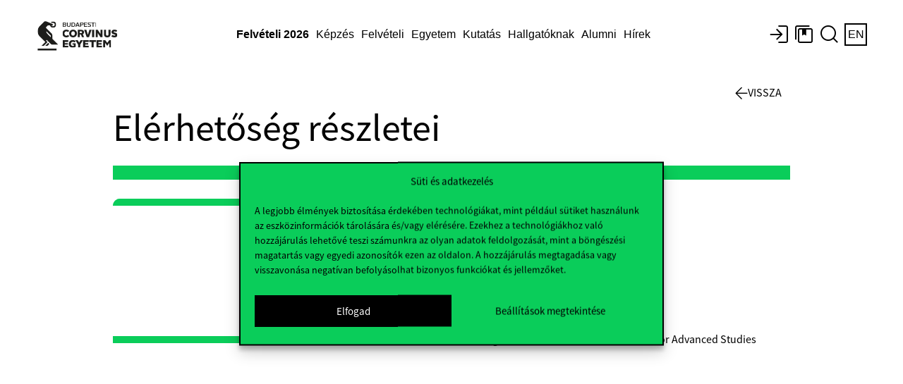

--- FILE ---
content_type: text/css; charset=utf-8
request_url: https://www.uni-corvinus.hu/contents/themes/corvinus-theme/library/generated/corvinus-frontend.css
body_size: 56204
content:
@charset "UTF-8";

:root{
  --col-black: #000;
  --col-white: #fff;
  

  --col-bg: #FFF;
  --col-text: #000;
  --col-text-h: #fff;
  --col-undrln-button-text-h: #fff;
  --col-undrln-button-line: #000;

  --col-corvinus-green: #0ACD5A;
  --col-corvinus-green-light: #E1FFD9;
  --col-corvinus-green-dark: #002300;
  
  --col-corvinus-red: #FF4132;
  --col-corvinus-red-light: #FFDEDE;
  --col-corvinus-red-dark: #410500;

  --col-corvinus-blue: #32B4E6;
  --col-corvinus-blue-light: #CDF0FF;
  --col-corvinus-blue-dark: #002332;

  --col-corvinus-purple: #A07DF5;
  --col-corvinus-purple-light: #E3DEFF;
  --col-corvinus-purple-dark: #2D004B;
  
  --box-shadow: 0px 0px 30px 0px #00000026;

  --image-ratio: 0.6944; /* 36 : 25 ratio for images */
}

/* #szecheny_wrapper elrejtése...
   by VG
*/
#szecheny_wrapper {
  display: none !important;
}

/*!
 * Bootstrap v3.3.7 (http://getbootstrap.com)
 * Copyright 2011-2016 Twitter, Inc.
 * Licensed under MIT (https://github.com/twbs/bootstrap/blob/master/LICENSE)
 */
/*@import "bootstrap/normalize";
@import "bootstrap/print";
@import "bootstrap/glyphicons";*/
.container {
  margin-right: auto;
  margin-left: auto;
  padding-left: 15px;
  padding-right: 15px;
}

.container:before, .container:after {
  content: " ";
  display: table;
}

.container:after {
  clear: both;
}

@media (min-width: 768px) {
  .container {
    width: 750px;
  }
}

@media (min-width: 992px) {
  .container {
    width: 970px;
  }
}

@media (min-width: 1280px) {
  .container {
    width: 1244px;
  }
}

.container-fluid {
  margin-right: auto;
  margin-left: auto;
  padding-left: 15px;
  padding-right: 15px;
}

.container-fluid:before, .container-fluid:after {
  content: " ";
  display: table;
}

.container-fluid:after {
  clear: both;
}

.wp-block-button__link{
  color: var(--col-text);
  border: none;
  border-radius: 0;
}

:root :where(.wp-block-button .wp-block-button__link.is-style-outline),:root :where(.wp-block-button.is-style-outline>.wp-block-button__link) {
  border: 0;
  padding: 0;
}

.row {
  margin-left: -15px;
  margin-right: -15px;
}

.row:before, .row:after {
  content: " ";
  display: table;
}

.row:after {
  clear: both;
}

.position-relative{
  position: relative;
}

.f-row{
    display: -ms-flexbox;
    display: flex;
    -ms-flex-wrap: wrap;
    flex-wrap: wrap;
    /* margin-right: -15px; */
    /* margin-left: -15px; */
}

.justify-content-center{
  justify-content: center;
}

.justify-content-start{
  justify-content: start;
}

.justify-content-end{
  justify-content: end;
}

.justify-content-between{
  justify-content: space-between;
}

.align-items-center{
  align-items: center;
}
.align-items-start{
  align-items: start;
}

.h-100{
  height: 100% !important;
}

.w-100{
  width: 100%;
}

.margin-top-20px{
  margin-top:20px;
}

.w-max-content{
  width: max-content;
}

.d-flex{
  display: flex !important;
}

.flex-wrap{
  flex-wrap: wrap;
}

.flex-row{
  flex-direction: row;
}

.flex-column{
  flex-direction: column;
}

.flex-start{
  align-items: flex-start;
}

.flex-grow-1{
  flex-grow: 1;
}

.flex-basis-0{
  flex-basis: 0;
}

.align-self-stretch{
  align-self: stretch;
}

.align-content-center{
  align-content: center;
}

.gap-2em{
  gap: 2em;
}

.justify-content-end{
  justify-content: end;
}

.object-fit-cover{
  object-fit: cover;
}

.m-0{
  margin: 0;
}

.mt-0{
  margin-bottom: 0 !important;
}

.mute{
  opacity: 0.5;
}

.mx-n2rem{
  margin-left: -2rem;
  margin-right: -2rem;
}

/* .col:has(+.col) {
  padding-right: 2em;
}

.col:last-child {
  padding-right: 2em;
} */


.m-0 {
  margin: 0 !important
}

.mt-0,
.my-0 {
  margin-top: 0 !important
}

.mr-0,
.mx-0 {
  margin-right: 0 !important
}

.mb-0,
.my-0 {
  margin-bottom: 0 !important
}

.ml-0,
.mx-0 {
  margin-left: 0 !important
}

.m-1 {
  margin: .25rem !important
}

.mt-1,
.my-1 {
  margin-top: .25rem !important
}

.mr-1,
.mx-1 {
  margin-right: .25rem !important
}

.mb-1,
.my-1 {
  margin-bottom: .25rem !important
}

.ml-1,
.mx-1 {
  margin-left: .25rem !important
}

.m-2 {
  margin: .5rem !important
}

.mt-2,
.my-2 {
  margin-top: .5rem !important
}

.mr-2,
.mx-2 {
  margin-right: .5rem !important
}

.mb-2,
.my-2 {
  margin-bottom: .5rem !important
}

.ml-2,
.mx-2 {
  margin-left: .5rem !important
}

.m-3 {
  margin: 1rem !important
}

.mt-3,
.my-3 {
  margin-top: 1rem !important
}

.mr-3,
.mx-3 {
  margin-right: 1rem !important
}

.mb-3,
.my-3 {
  margin-bottom: 1rem !important
}

.ml-3,
.mx-3 {
  margin-left: 1rem !important
}

.m-4 {
  margin: 1.5rem !important
}

.mt-4,
.my-4 {
  margin-top: 1.5rem !important
}

.mr-4,
.mx-4 {
  margin-right: 1.5rem !important
}

.mb-4,
.my-4 {
  margin-bottom: 1.5rem !important
}

.ml-4,
.mx-4 {
  margin-left: 1.5rem !important
}

.m-5 {
  margin: 3rem !important
}

.mt-5,
.my-5 {
  margin-top: 3rem !important
}

.mr-5,
.mx-5 {
  margin-right: 3rem !important
}

.mb-5,
.my-5 {
  margin-bottom: 3rem !important
}

.ml-5,
.mx-5 {
  margin-left: 3rem !important
}

.p-0 {
  padding: 0 !important
}

.pt-0,
.py-0 {
  padding-top: 0 !important
}

.pr-0,
.px-0 {
  padding-right: 0 !important
}

.pb-0,
.py-0 {
  padding-bottom: 0 !important
}

.pl-0,
.px-0 {
  padding-left: 0 !important
}

.p-1 {
  padding: .25rem !important
}

.pt-1,
.py-1 {
  padding-top: .25rem !important
}

.pr-1,
.px-1 {
  padding-right: .25rem !important
}

.pb-1,
.py-1 {
  padding-bottom: .25rem !important
}

.pl-1,
.px-1 {
  padding-left: .25rem !important
}

.p-2 {
  padding: .5rem !important
}

.pt-2,
.py-2 {
  padding-top: .5rem !important
}

.pr-2,
.px-2 {
  padding-right: .5rem !important
}

.pb-2,
.py-2 {
  padding-bottom: .5rem !important
}

.pl-2,
.px-2 {
  padding-left: .5rem !important
}

.p-3 {
  padding: 1rem !important
}

.pt-3,
.py-3 {
  padding-top: 1rem !important
}

.pr-3,
.px-3 {
  padding-right: 1rem !important
}

.pb-3,
.py-3 {
  padding-bottom: 1rem !important
}

.pl-3,
.px-3 {
  padding-left: 1rem !important
}

.p-4 {
  padding: 1.5rem !important
}

.pt-4,
.py-4 {
  padding-top: 1.5rem !important
}

.pr-4,
.px-4 {
  padding-right: 1.5rem !important
}

.pb-4,
.py-4 {
  padding-bottom: 1.5rem !important
}

.pl-4,
.px-4 {
  padding-left: 1.5rem !important
}

.p-5 {
  padding: 3rem !important
}

.pt-5,
.py-5 {
  padding-top: 3rem !important
}

.pr-5,
.px-5 {
  padding-right: 3rem !important
}

.pb-5,
.py-5 {
  padding-bottom: 3rem !important
}

.pl-5,
.px-5 {
  padding-left: 3rem !important
}


.col-xs-1, .col-sm-1, .col-md-1, .col-lg-1, .col-xs-2, .col-sm-2, .col-md-2, .col-lg-2, .col-xs-3, .col-sm-3, .col-md-3, .col-lg-3, .col-xs-4, .col-sm-4, .col-md-4, .col-lg-4, .col-xs-5, .col-sm-5, .col-md-5, .col-lg-5, .col-xs-6, .col-sm-6, .col-md-6, .col-lg-6, .col-xs-7, .col-sm-7, .col-md-7, .col-lg-7, .col-xs-8, .col-sm-8, .col-md-8, .col-lg-8, .col-xs-9, .col-sm-9, .col-md-9, .col-lg-9, .col-xs-10, .col-sm-10, .col-md-10, .col-lg-10, .col-xs-11, .col-sm-11, .col-md-11, .col-lg-11, .col-xs-12, .col-sm-12, .col-md-12, .col-lg-12 {
  position: relative;
  width: 100%;
  min-height: 1px;
  padding-left: 15px;
  padding-right: 15px;
}

.col-xs-1, .col-xs-2, .col-xs-3, .col-xs-4, .col-xs-5, .col-xs-6, .col-xs-7, .col-xs-8, .col-xs-9, .col-xs-10, .col-xs-11, .col-xs-12 {
  float: left;
}

.col-xs-1 {
  width: 8.3333333333%;
}

.col-xs-2 {
  width: 16.6666666667%;
}

.col-xs-3 {
  width: 25%;
}

.col-xs-4 {
  width: 33.3333333333%;
}

.col-xs-5 {
  width: 41.6666666667%;
}

.col-xs-6 {
  width: 50%;
}

.col-xs-7 {
  width: 58.3333333333%;
}

.col-xs-8 {
  width: 66.6666666667%;
}

.col-xs-9 {
  width: 75%;
}

.col-xs-10 {
  width: 83.3333333333%;
}

.col-xs-11 {
  width: 91.6666666667%;
}

.col-xs-12 {
  width: 100%;
}

.col-xs-pull-0 {
  right: auto;
}

.col-xs-pull-1 {
  right: 8.3333333333%;
}

.col-xs-pull-2 {
  right: 16.6666666667%;
}

.col-xs-pull-3 {
  right: 25%;
}

.col-xs-pull-4 {
  right: 33.3333333333%;
}

.col-xs-pull-5 {
  right: 41.6666666667%;
}

.col-xs-pull-6 {
  right: 50%;
}

.col-xs-pull-7 {
  right: 58.3333333333%;
}

.col-xs-pull-8 {
  right: 66.6666666667%;
}

.col-xs-pull-9 {
  right: 75%;
}

.col-xs-pull-10 {
  right: 83.3333333333%;
}

.col-xs-pull-11 {
  right: 91.6666666667%;
}

.col-xs-pull-12 {
  right: 100%;
}

.col-xs-push-0 {
  left: auto;
}

.col-xs-push-1 {
  left: 8.3333333333%;
}

.col-xs-push-2 {
  left: 16.6666666667%;
}

.col-xs-push-3 {
  left: 25%;
}

.col-xs-push-4 {
  left: 33.3333333333%;
}

.col-xs-push-5 {
  left: 41.6666666667%;
}

.col-xs-push-6 {
  left: 50%;
}

.col-xs-push-7 {
  left: 58.3333333333%;
}

.col-xs-push-8 {
  left: 66.6666666667%;
}

.col-xs-push-9 {
  left: 75%;
}

.col-xs-push-10 {
  left: 83.3333333333%;
}

.col-xs-push-11 {
  left: 91.6666666667%;
}

.col-xs-push-12 {
  left: 100%;
}

.col-xs-offset-0 {
  margin-left: 0%;
}

.col-xs-offset-1 {
  margin-left: 8.3333333333%;
}

.col-xs-offset-2 {
  margin-left: 16.6666666667%;
}

.col-xs-offset-3 {
  margin-left: 25%;
}

.col-xs-offset-4 {
  margin-left: 33.3333333333%;
}

.col-xs-offset-5 {
  margin-left: 41.6666666667%;
}

.col-xs-offset-6 {
  margin-left: 50%;
}

.col-xs-offset-7 {
  margin-left: 58.3333333333%;
}

.col-xs-offset-8 {
  margin-left: 66.6666666667%;
}

.col-xs-offset-9 {
  margin-left: 75%;
}

.col-xs-offset-10 {
  margin-left: 83.3333333333%;
}

.col-xs-offset-11 {
  margin-left: 91.6666666667%;
}

.col-xs-offset-12 {
  margin-left: 100%;
}

@media (min-width: 768px) {
  .col-sm-1, .col-sm-2, .col-sm-3, .col-sm-4, .col-sm-5, .col-sm-6, .col-sm-7, .col-sm-8, .col-sm-9, .col-sm-10, .col-sm-11, .col-sm-12 {
    float: left;
  }

  .col-sm-1 {
    width: 8.3333333333%;
  }

  .col-sm-2 {
    width: 16.6666666667%;
  }

  .col-sm-3 {
    width: 25%;
  }

  .col-sm-4 {
    width: 33.3333333333%;
  }

  .col-sm-5 {
    width: 41.6666666667%;
  }

  .col-sm-6 {
    width: 50%;
  }

  .col-sm-7 {
    width: 58.3333333333%;
  }

  .col-sm-8 {
    width: 66.6666666667%;
  }

  .col-sm-9 {
    width: 75%;
  }

  .col-sm-10 {
    width: 83.3333333333%;
  }

  .col-sm-11 {
    width: 91.6666666667%;
  }

  .col-sm-12 {
    width: 100%;
  }

  .col-sm-pull-0 {
    right: auto;
  }

  .col-sm-pull-1 {
    right: 8.3333333333%;
  }

  .col-sm-pull-2 {
    right: 16.6666666667%;
  }

  .col-sm-pull-3 {
    right: 25%;
  }

  .col-sm-pull-4 {
    right: 33.3333333333%;
  }

  .col-sm-pull-5 {
    right: 41.6666666667%;
  }

  .col-sm-pull-6 {
    right: 50%;
  }

  .col-sm-pull-7 {
    right: 58.3333333333%;
  }

  .col-sm-pull-8 {
    right: 66.6666666667%;
  }

  .col-sm-pull-9 {
    right: 75%;
  }

  .col-sm-pull-10 {
    right: 83.3333333333%;
  }

  .col-sm-pull-11 {
    right: 91.6666666667%;
  }

  .col-sm-pull-12 {
    right: 100%;
  }

  .col-sm-push-0 {
    left: auto;
  }

  .col-sm-push-1 {
    left: 8.3333333333%;
  }

  .col-sm-push-2 {
    left: 16.6666666667%;
  }

  .col-sm-push-3 {
    left: 25%;
  }

  .col-sm-push-4 {
    left: 33.3333333333%;
  }

  .col-sm-push-5 {
    left: 41.6666666667%;
  }

  .col-sm-push-6 {
    left: 50%;
  }

  .col-sm-push-7 {
    left: 58.3333333333%;
  }

  .col-sm-push-8 {
    left: 66.6666666667%;
  }

  .col-sm-push-9 {
    left: 75%;
  }

  .col-sm-push-10 {
    left: 83.3333333333%;
  }

  .col-sm-push-11 {
    left: 91.6666666667%;
  }

  .col-sm-push-12 {
    left: 100%;
  }

  .col-sm-offset-0 {
    margin-left: 0%;
  }

  .col-sm-offset-1 {
    margin-left: 8.3333333333%;
  }

  .col-sm-offset-2 {
    margin-left: 16.6666666667%;
  }

  .col-sm-offset-3 {
    margin-left: 25%;
  }

  .col-sm-offset-4 {
    margin-left: 33.3333333333%;
  }

  .col-sm-offset-5 {
    margin-left: 41.6666666667%;
  }

  .col-sm-offset-6 {
    margin-left: 50%;
  }

  .col-sm-offset-7 {
    margin-left: 58.3333333333%;
  }

  .col-sm-offset-8 {
    margin-left: 66.6666666667%;
  }

  .col-sm-offset-9 {
    margin-left: 75%;
  }

  .col-sm-offset-10 {
    margin-left: 83.3333333333%;
  }

  .col-sm-offset-11 {
    margin-left: 91.6666666667%;
  }

  .col-sm-offset-12 {
    margin-left: 100%;
  }
}

@media (min-width: 992px) {
  .col-md-1, .col-md-2, .col-md-3, .col-md-4, .col-md-5, .col-md-6, .col-md-7, .col-md-8, .col-md-9, .col-md-10, .col-md-11, .col-md-12 {
    float: left;
  }

  .col-md-1 {
    width: 8.3333333333%;
  }

  .col-md-2 {
    width: 16.6666666667%;
  }

  .col-md-3 {
    width: 25%;
  }

  .col-md-4 {
    width: 33.3333333333%;
  }

  .col-md-5 {
    width: 41.6666666667%;
  }

  .col-md-6 {
    width: 50%;
  }

  .col-md-7 {
    width: 58.3333333333%;
  }

  .col-md-8 {
    width: 66.6666666667%;
  }

  .col-md-9 {
    width: 75%;
  }

  .col-md-10 {
    width: 83.3333333333%;
  }

  .col-md-11 {
    width: 91.6666666667%;
  }

  .col-md-12 {
    width: 100%;
  }

  .col-md-pull-0 {
    right: auto;
  }

  .col-md-pull-1 {
    right: 8.3333333333%;
  }

  .col-md-pull-2 {
    right: 16.6666666667%;
  }

  .col-md-pull-3 {
    right: 25%;
  }

  .col-md-pull-4 {
    right: 33.3333333333%;
  }

  .col-md-pull-5 {
    right: 41.6666666667%;
  }

  .col-md-pull-6 {
    right: 50%;
  }

  .col-md-pull-7 {
    right: 58.3333333333%;
  }

  .col-md-pull-8 {
    right: 66.6666666667%;
  }

  .col-md-pull-9 {
    right: 75%;
  }

  .col-md-pull-10 {
    right: 83.3333333333%;
  }

  .col-md-pull-11 {
    right: 91.6666666667%;
  }

  .col-md-pull-12 {
    right: 100%;
  }

  .col-md-push-0 {
    left: auto;
  }

  .col-md-push-1 {
    left: 8.3333333333%;
  }

  .col-md-push-2 {
    left: 16.6666666667%;
  }

  .col-md-push-3 {
    left: 25%;
  }

  .col-md-push-4 {
    left: 33.3333333333%;
  }

  .col-md-push-5 {
    left: 41.6666666667%;
  }

  .col-md-push-6 {
    left: 50%;
  }

  .col-md-push-7 {
    left: 58.3333333333%;
  }

  .col-md-push-8 {
    left: 66.6666666667%;
  }

  .col-md-push-9 {
    left: 75%;
  }

  .col-md-push-10 {
    left: 83.3333333333%;
  }

  .col-md-push-11 {
    left: 91.6666666667%;
  }

  .col-md-push-12 {
    left: 100%;
  }

  .col-md-offset-0 {
    margin-left: 0%;
  }

  .col-md-offset-1 {
    margin-left: 8.3333333333%;
  }

  .col-md-offset-2 {
    margin-left: 16.6666666667%;
  }

  .col-md-offset-3 {
    margin-left: 25%;
  }

  .col-md-offset-4 {
    margin-left: 33.3333333333%;
  }

  .col-md-offset-5 {
    margin-left: 41.6666666667%;
  }

  .col-md-offset-6 {
    margin-left: 50%;
  }

  .col-md-offset-7 {
    margin-left: 58.3333333333%;
  }

  .col-md-offset-8 {
    margin-left: 66.6666666667%;
  }

  .col-md-offset-9 {
    margin-left: 75%;
  }

  .col-md-offset-10 {
    margin-left: 83.3333333333%;
  }

  .col-md-offset-11 {
    margin-left: 91.6666666667%;
  }

  .col-md-offset-12 {
    margin-left: 100%;
  }

  .mt-md-0{
    margin-top: 0 !important;
  }

  .pl-md-1{
    padding-left: .25rem !important;
  }
  .pt-md-1{
    padding-top: .25rem !important;
  }

  .pl-md-2{
    padding-left: .5rem !important;
  }
  .pt-md-2{
    padding-top: .5rem !important;
  }

  .pl-md-3{
    padding-left: 1rem !important;
  }
  .pt-md-3{
    padding-top: 1rem !important;
  }

  .pl-md-4{
    padding-left: 1.5rem !important;
  }
  .pt-md-4{
    padding-top: 1.5rem !important;
  }

  .pl-md-5{
    padding-left: 3rem !important
  }

  .pt-md-5{
    padding-top: 3rem !important
  }

  .flex-md-grow-1{
    flex-grow: 1;
  }
  
  .flex-md-basis-0{
    flex-basis: 0;
  }
}

@media (min-width: 1280px) {
  .col-lg-1, .col-lg-2, .col-lg-3, .col-lg-4, .col-lg-5, .col-lg-6, .col-lg-7, .col-lg-8, .col-lg-9, .col-lg-10, .col-lg-11, .col-lg-12 {
    float: left;
  }

  .col-lg-1 {
    width: 8.3333333333%;
  }

  .col-lg-2 {
    width: 16.6666666667%;
  }

  .col-lg-3 {
    width: 25%;
  }

  .col-lg-4 {
    width: 33.3333333333%;
  }

  .col-lg-5 {
    width: 41.6666666667%;
  }

  .col-lg-6 {
    width: 50%;
  }

  .col-lg-7 {
    width: 58.3333333333%;
  }

  .col-lg-8 {
    width: 66.6666666667%;
  }

  .col-lg-9 {
    width: 75%;
  }

  .col-lg-10 {
    width: 83.3333333333%;
  }

  .col-lg-11 {
    width: 91.6666666667%;
  }

  .col-lg-12 {
    width: 100%;
  }

  .col-lg-pull-0 {
    right: auto;
  }

  .col-lg-pull-1 {
    right: 8.3333333333%;
  }

  .col-lg-pull-2 {
    right: 16.6666666667%;
  }

  .col-lg-pull-3 {
    right: 25%;
  }

  .col-lg-pull-4 {
    right: 33.3333333333%;
  }

  .col-lg-pull-5 {
    right: 41.6666666667%;
  }

  .col-lg-pull-6 {
    right: 50%;
  }

  .col-lg-pull-7 {
    right: 58.3333333333%;
  }

  .col-lg-pull-8 {
    right: 66.6666666667%;
  }

  .col-lg-pull-9 {
    right: 75%;
  }

  .col-lg-pull-10 {
    right: 83.3333333333%;
  }

  .col-lg-pull-11 {
    right: 91.6666666667%;
  }

  .col-lg-pull-12 {
    right: 100%;
  }

  .col-lg-push-0 {
    left: auto;
  }

  .col-lg-push-1 {
    left: 8.3333333333%;
  }

  .col-lg-push-2 {
    left: 16.6666666667%;
  }

  .col-lg-push-3 {
    left: 25%;
  }

  .col-lg-push-4 {
    left: 33.3333333333%;
  }

  .col-lg-push-5 {
    left: 41.6666666667%;
  }

  .col-lg-push-6 {
    left: 50%;
  }

  .col-lg-push-7 {
    left: 58.3333333333%;
  }

  .col-lg-push-8 {
    left: 66.6666666667%;
  }

  .col-lg-push-9 {
    left: 75%;
  }

  .col-lg-push-10 {
    left: 83.3333333333%;
  }

  .col-lg-push-11 {
    left: 91.6666666667%;
  }

  .col-lg-push-12 {
    left: 100%;
  }

  .col-lg-offset-0 {
    margin-left: 0%;
  }

  .col-lg-offset-1 {
    margin-left: 8.3333333333%;
  }

  .col-lg-offset-2 {
    margin-left: 16.6666666667%;
  }

  .col-lg-offset-3 {
    margin-left: 25%;
  }

  .col-lg-offset-4 {
    margin-left: 33.3333333333%;
  }

  .col-lg-offset-5 {
    margin-left: 41.6666666667%;
  }

  .col-lg-offset-6 {
    margin-left: 50%;
  }

  .col-lg-offset-7 {
    margin-left: 58.3333333333%;
  }

  .col-lg-offset-8 {
    margin-left: 66.6666666667%;
  }

  .col-lg-offset-9 {
    margin-left: 75%;
  }

  .col-lg-offset-10 {
    margin-left: 83.3333333333%;
  }

  .col-lg-offset-11 {
    margin-left: 91.6666666667%;
  }

  .col-lg-offset-12 {
    margin-left: 100%;
  }  
}

.mx-auto{
  margin-left: auto;
  margin-right: auto;
}

.fade {
  opacity: 0;
  transition: opacity 0.15s linear;
}

.fade.in {
  opacity: 1;
}

.collapse {
  display: none;
}

.collapse.in {
  display: block;
}

tr.collapse.in {
  display: table-row;
}

tbody.collapse.in {
  display: table-row-group;
}

.collapsing {
  position: relative;
  height: 0;
  overflow: hidden;
  transition-property: height, visibility;
  transition-duration: 0.35s;
  transition-timing-function: ease;
}

.toggle-background { transition: background-color .2s linear; }


/*@import "bootstrap/dropdowns";
@import "bootstrap/button-groups";
@import "bootstrap/input-groups";*/
.nav {
  margin-bottom: 0;
  padding-left: 0;
  list-style: none;
}

.nav:before, .nav:after {
  content: " ";
  display: table;
}

.nav:after {
  clear: both;
}

.nav > li {
  position: relative;
  display: block;
}

.nav > li > a {
  position: relative;
  display: block;
  padding: 10px 15px;
}

.nav > li > a:hover, .nav > li > a:focus {
  text-decoration: none;
  background-color: #eeeeee;
}

.nav > li.disabled > a {
  color: #777777;
}

.nav > li.disabled > a:hover, .nav > li.disabled > a:focus {
  color: #777777;
  text-decoration: none;
  background-color: transparent;
  cursor: not-allowed;
}

.nav .open > a, .nav .open > a:hover, .nav .open > a:focus {
  background-color: #eeeeee;
  border-color: #337ab7;
}

.nav .nav-divider {
  height: 1px;
  margin: 9px 0;
  overflow: hidden;
  background-color: #e5e5e5;
}

.nav > li > a > img {
  max-width: none;
}

.nav-tabs {
  border-bottom: 1px solid #ddd;
}

.nav-tabs > li {
  float: left;
  margin-bottom: -1px;
}

.nav-tabs > li > a {
  margin-right: 2px;
  line-height: 1.428571429;
  border: 1px solid transparent;
  border-radius: 4px 4px 0 0;
}

.nav-tabs > li > a:hover {
  border-color: #eeeeee #eeeeee #ddd;
}

.nav-tabs > li.active > a, .nav-tabs > li.active > a:hover, .nav-tabs > li.active > a:focus {
  color: #555555;
  background-color: var(--col-bg);
  border: 1px solid #ddd;
  border-bottom-color: transparent;
  cursor: default;
}

.nav-pills > li {
  float: left;
}

.nav-pills > li > a {
  border-radius: 4px;
}

.nav-pills > li + li {
  margin-left: 2px;
}

.nav-pills > li.active > a, .nav-pills > li.active > a:hover, .nav-pills > li.active > a:focus {
  color: var(--col-bg);
  background-color: #337ab7;
}

.nav-stacked > li {
  float: none;
}

.nav-stacked > li + li {
  margin-top: 2px;
  margin-left: 0;
}

.nav-justified, .nav-tabs.nav-justified {
  width: 100%;
}

.nav-justified > li, .nav-tabs.nav-justified > li {
  float: none;
}

.nav-justified > li > a, .nav-tabs.nav-justified > li > a {
  text-align: center;
  margin-bottom: 5px;
}

.nav-justified > .dropdown .dropdown-menu {
  top: auto;
  left: auto;
}

@media (min-width: 768px) {
  .nav-justified > li, .nav-tabs.nav-justified > li {
    display: table-cell;
    width: 1%;
  }

  .nav-justified > li > a, .nav-tabs.nav-justified > li > a {
    margin-bottom: 0;
  }
}

.nav-tabs-justified, .nav-tabs.nav-justified {
  border-bottom: 0;
}

.nav-tabs-justified > li > a, .nav-tabs.nav-justified > li > a {
  margin-right: 0;
  border-radius: 4px;
}

.nav-tabs-justified > .active > a, .nav-tabs.nav-justified > .active > a,
.nav-tabs-justified > .active > a:hover,
.nav-tabs.nav-justified > .active > a:hover,
.nav-tabs-justified > .active > a:focus,
.nav-tabs.nav-justified > .active > a:focus {
  border: 1px solid #ddd;
}

@media (min-width: 768px) {
  .nav-tabs-justified > li > a, .nav-tabs.nav-justified > li > a {
    border-bottom: 1px solid #ddd;
    border-radius: 4px 4px 0 0;
  }

  .nav-tabs-justified > .active > a, .nav-tabs.nav-justified > .active > a,
  .nav-tabs-justified > .active > a:hover,
  .nav-tabs.nav-justified > .active > a:hover,
  .nav-tabs-justified > .active > a:focus,
  .nav-tabs.nav-justified > .active > a:focus {
    border-bottom-color: var(--col-bg);
  }
}

.tab-content > .tab-pane {
  display: none;
}

.tab-content > .active {
  display: block;
}

.nav-tabs .dropdown-menu {
  margin-top: -1px;
  border-top-right-radius: 0;
  border-top-left-radius: 0;
}

/*@import "bootstrap/navbar";
@import "bootstrap/breadcrumbs";
@import "bootstrap/pagination";
@import "bootstrap/pager";
@import "bootstrap/labels";
@import "bootstrap/badges";
@import "bootstrap/jumbotron";
@import "bootstrap/thumbnails";
@import "bootstrap/alerts";
@import "bootstrap/progress-bars";
@import "bootstrap/media";
@import "bootstrap/list-group";
@import "bootstrap/panels";
@import "bootstrap/responsive-embed";
@import "bootstrap/wells";
@import "bootstrap/close";*/
/*@import "bootstrap/modals";
@import "bootstrap/tooltip";
@import "bootstrap/popovers";
@import "bootstrap/carousel";*/
/*@import "bootstrap/utilities";
@import "bootstrap/responsive-utilities";*/
/*---Arculatváltás---*/
/*
 *  Owl Carousel - Core
 */
.owl-carousel {
  display: none;
  width: 100%;
  -webkit-tap-highlight-color: transparent;
  /* position relative and z-index fix webkit rendering fonts issue */
  position: relative;
  z-index: 1;
}

.owl-carousel .owl-stage {
  position: relative;
  touch-action: manipulation;
  -moz-backface-visibility: hidden;
  /* fix firefox animation glitch */
}

.owl-carousel .owl-stage:after {
  content: ".";
  display: block;
  clear: both;
  visibility: hidden;
  line-height: 0;
  height: 0;
}

.owl-carousel .owl-stage-outer {
  position: relative;
  overflow: hidden;
  /* fix for flashing background */
  transform: translate3d(0px, 0px, 0px);
}

.owl-carousel .owl-wrapper,
.owl-carousel .owl-item {
  -webkit-backface-visibility: hidden;
  -moz-backface-visibility: hidden;
  -ms-backface-visibility: hidden;
  -webkit-transform: translate3d(0, 0, 0);
  -moz-transform: translate3d(0, 0, 0);
  -ms-transform: translate3d(0, 0, 0);
}

.owl-carousel .owl-item {
  position: relative;
  min-height: 1px;
  float: left;
  -webkit-backface-visibility: hidden;
  backface-visibility: hidden;
  -webkit-tap-highlight-color: transparent;
  -webkit-touch-callout: none;
}

.owl-carousel .owl-item img {
  display: block;
  width: 100%;
}

.owl-carousel .owl-nav.disabled,
.owl-carousel .owl-dots.disabled {
  display: none;
}

.owl-carousel .owl-nav .owl-prev,
.owl-carousel .owl-nav .owl-next,
.owl-carousel .owl-dot {
  cursor: pointer;
  -webkit-user-select: none;
  -moz-user-select: none;
  user-select: none;
}

.owl-carousel .owl-nav button.owl-prev,
.owl-carousel .owl-nav button.owl-next,
.owl-carousel button.owl-dot {
  background: none;
  color: inherit;
  border: none;
  padding: 0 !important;
  font: inherit;
}

.owl-carousel.owl-loaded {
  display: block;
}

.owl-carousel.owl-loading {
  opacity: 0;
  display: block;
}

.owl-carousel.owl-hidden {
  opacity: 0;
}

.owl-carousel.owl-refresh .owl-item {
  visibility: hidden;
}

.owl-carousel.owl-drag .owl-item {
  touch-action: pan-y;
  -webkit-user-select: none;
  -moz-user-select: none;
  user-select: none;
}

.owl-carousel.owl-grab {
  cursor: move;
  cursor: -webkit-grab;
  cursor: grab;
}

.owl-carousel.owl-rtl {
  direction: rtl;
}

.owl-carousel.owl-rtl .owl-item {
  float: right;
}

/* No Js */
.no-js .owl-carousel {
  display: block;
}

/*
 *  Owl Carousel - Animate Plugin
 */
.owl-carousel .animated {
  animation-duration: 1000ms;
  animation-fill-mode: both;
}

.owl-carousel .owl-animated-in {
  z-index: 0;
}

.owl-carousel .owl-animated-out {
  z-index: 1;
}

.owl-carousel .fadeOut {
  animation-name: fadeOut;
}

@keyframes fadeOut {
  0% {
    opacity: 1;
  }

  100% {
    opacity: 0;
  }
}

/*
 * 	Owl Carousel - Auto Height Plugin
 */
.owl-height {
  transition: height 500ms ease-in-out;
}

/*
 * 	Owl Carousel - Lazy Load Plugin
 */
.owl-carousel .owl-item {
  /**
			This is introduced due to a bug in IE11 where lazy loading combined with autoheight plugin causes a wrong
			calculation of the height of the owl-item that breaks page layouts
		 */
}

.owl-carousel .owl-item .owl-lazy {
  opacity: 0;
  transition: opacity 400ms ease;
}

.owl-carousel .owl-item .owl-lazy[src^=""], .owl-carousel .owl-item .owl-lazy:not([src]) {
  max-height: 0;
}

.owl-carousel .owl-item img.owl-lazy {
  transform-style: preserve-3d;
}

/*
 * 	Owl Carousel - Video Plugin
 */
.owl-carousel .owl-video-wrapper {
  position: relative;
  height: 100%;
  background: #000;
}

.owl-carousel .owl-video-play-icon {
  position: absolute;
  height: 80px;
  width: 80px;
  left: 50%;
  top: 50%;
  margin-left: -40px;
  margin-top: -40px;
  background: url("owl.video.play.png") no-repeat;
  cursor: pointer;
  z-index: 1;
  -webkit-backface-visibility: hidden;
  transition: transform 100ms ease;
}

.owl-carousel .owl-video-play-icon:hover {
  transform: scale(1.3, 1.3);
}

.owl-carousel .owl-video-playing .owl-video-tn,
.owl-carousel .owl-video-playing .owl-video-play-icon {
  display: none;
}

.owl-carousel .owl-video-tn {
  opacity: 0;
  height: 100%;
  background-position: center center;
  background-repeat: no-repeat;
  background-size: contain;
  transition: opacity 400ms ease;
}

.owl-carousel .owl-video-frame {
  position: relative;
  z-index: 1;
  height: 100%;
  width: 100%;
}

/* Custom icons Design2024 */
@font-face {
  font-family: corvinus-ico;
  src: url('../fonts/corvinus-ico/corvinus-ico.woff') format("woff"), url('../fonts/corvinus-ico/corvinus-ico.ttf') format("ttf");
}

[class^="uni-icon-"], [class*=" uni-icon-"] {
  /* use !important to prevent issues with browser extensions that change fonts */
  font-family: 'corvinus-ico' !important;
  font-size: 1.125rem;
  display: inline-block;
  vertical-align: middle;
  speak: never;
  font-style: normal;
  font-weight: normal;
  font-variant: normal;
  text-transform: none;
  line-height: 1;

  /* Better Font Rendering =========== */
  -webkit-font-smoothing: antialiased;
  -moz-osx-font-smoothing: grayscale;
}

.head-1 [class^="uni-icon-"], [class*=" uni-icon-"],
footer [class^="uni-icon-"], [class*=" uni-icon-"],
.WP0-research-footer-wrap [class^="uni-icon-"], [class*=" uni-icon-"] {
  font-size:1.625rem;
}

.pagination [class^="uni-icon-"], .pagination [class*=" uni-icon-"]{
  font-size: 1rem;
}


.link-card a > i:first-child, .with-hr > i:first-child, .link-card a > img:first-child, .with-hr > img:first-child {
  margin-bottom:.625rem;
  font-size: 4.5rem;
}

footer .with-hr > i:first-child{
  margin-bottom: 1.25rem;
}

.link-card a > img:first-child, .with-hr > img:first-child {
  width: 1em !important;
  height: 1em;
  object-fit: contain;
}

.uni-icon-plus:before {
  content: "\e924";
}
.uni-icon-minus:before {
  content: "\e92c";
}
.uni-icon-arrow-sort:before {
  content: "\e922";
}
.uni-icon-arrow-up:before {
  content: "\e923";
}
.uni-icon-arrow-down:before {
  content: "\e900";
}
.uni-icon-arrow-left:before {
  content: "\e901";
}
.uni-icon-arrow-right:before {
  content: "\e902";
}
.uni-icon-chevron-double-left:before {
  content: "\e92b";
}
.uni-icon-chevron-left:before {
  content: "\e929";
}
.uni-icon-chevron-right:before {
  content: "\e928";
}
.uni-icon-chevron-double-right:before {
  content: "\e92a";
}
.uni-icon-menu:before {
  content: "\e90c";
}
.uni-icon-close:before {
  content: "\e903";
}
.uni-icon-search:before {
  content: "\e910";
}
.uni-icon-check:before {
  content: "\e92d";
}
.uni-icon-play:before {
  content: "\e91c";
}
.uni-icon-post:before {
  content: "\e91b";
}
.uni-icon-news:before {
  content: "\e91d";
}
.uni-icon-link:before {
  content: "\e91e";
}
.uni-icon-course:before {
  content: "\e91f";
}
.uni-icon-date-alt:before {
  content: "\e92e";
}
.uni-icon-date:before {
  content: "\e921";
}
.uni-icon-phone:before {
  content: "\e925";
}
.uni-icon-mail:before {
  content: "\e926";
}
.uni-icon-date-small:before {
  content: "\e927";
}
.uni-icon-time:before {
  content: "\e915";
}
.uni-icon-web:before {
  content: "\e916";
}
.uni-icon-web-alt:before {
  content: "\e92f";
}
.uni-icon-location:before {
  content: "\e90a";
}
.uni-icon-profile:before {
  content: "\e918";
}
.uni-icon-library:before {
  content: "\e909";
}
.uni-icon-login:before {
  content: "\e90b";
}
.uni-icon-logout:before {
  content: "\e919";
}
.uni-icon-quote:before {
  content: "\e91a";
}
.uni-icon-footer-logo:before {
  content: "\e917";
}
.uni-icon-contact-us:before {
  content: "\e904";
}
.uni-icon-follow-us:before {
  content: "\e906";
}
.uni-icon-important-information:before {
  content: "\e908";
}
.uni-icon-program-bachelor:before {
  content: "\e90d";
}
.uni-icon-program-master:before {
  content: "\e90e";
}
.uni-icon-program-postgraduate:before {
  content: "\e90f";
}
.uni-icon-social-instagram:before {
  content: "\e911";
}
.uni-icon-social-tiktok:before {
  content: "\e912";
}
.uni-icon-social-x:before {
  content: "\e913";
}
.uni-icon-social-youtube:before {
  content: "\e914";
}
.uni-icon-social-linkedin:before {
  content: "\e907";
}
.uni-icon-social-facebook:before {
  content: "\e905";
}

/*! minireset.css v0.0.2 | MIT License | github.com/jgthms/minireset.css */
/*---Arculatváltás---*/
html,
body,
p,
ol,
ul,
li,
dl,
dt,
dd,
blockquote,
figure,
fieldset,
legend,
textarea,
pre,
iframe,
hr,
h1,
h2,
h3,
h4,
h5,
h6 {
  margin: 0;
  padding: 0;
}

h1,
h2,
h3,
h4,
h5,
h6 {
  font-size: 100%;
  font-weight: normal;
}

button,
input,
select,
textarea {
  margin: 0;
}

html {
  box-sizing: border-box;
  background-color: var(--col-bg);
  font-size: 18px;
  -moz-osx-font-smoothing: grayscale;
  -webkit-font-smoothing: antialiased;
  min-width: 300px;
  overflow-x: hidden;
  text-rendering: optimizeLegibility;
}

* {
  box-sizing: inherit;
}

*:before,
*:after {
  box-sizing: inherit;
}

img,
embed,
object,
audio,
video {
  height: auto;
  max-width: 100%;
}

iframe {
  border: 0;
}

table {
  border-collapse: collapse;
  border-spacing: 0;
  width: 100%;
}

td,
th {
  padding: 0;
  text-align: left;
}

*:focus {
  outline: 2px solid var(--col-corvinus-green);
  outline-offset: 0;
}

.btn:focus, button:focus {
  outline-offset: 2px;
}

input:focus, textarea:focus, select:focus {
  outline: 0;
  border-color: var(--col-corvinus-green) !important;
}

body.mousenav *:focus {
  outline: 0;
}

#focus-outline {
  display: none;
  position: absolute;
  z-index: 10000;
  border: 2px solid var(--col-corvinus-green);
  border-radius: 0;
  box-shadow: 0 0 1px var(--col-bg), inset 0 0 1px var(--col-bg);
  pointer-events: none;
}

@media screen and (min-width: 769px) {
  html {
    font-size: 16px;
  }
}

article,
aside,
figure,
footer,
header,
hgroup,
section {
  display: block;
}

body,
button,
input,
select,
textarea {
  font-family: "source-sans-pro";
}

code,
pre {
  -moz-osx-font-smoothing: auto;
  -webkit-font-smoothing: auto;
  font-family: monospace;
}

body {
  background: var(--col-bg);
  color: var(--col-text);
  font-family: 'source-sans-pro','sans-serif';
  font-size: 16px;
  font-weight: 400;
  line-height: 1.5;
  overflow-x: hidden;
}

a {
  color: inherit;
  cursor: pointer;
  text-decoration: underline;
  transition: none;
}

h1 a, h2 a, h3 a, h4 a, h5 a, h6 a, .h1 a, .h2 a, .h3 a, .h4 a, .h5 a, .h6 a,
a.research-item, a.wp-connected-post-item, a.link-card, .link-card a {
  text-decoration: none;
}

/* a:hover {
  color: #101226;
} */

code {
  background-color: #f6f6f6;
  color: var(--col-corvinus-green);
  font-size: 0.8em;
  font-weight: normal;
  padding: 0.25em 0.5em 0.25em;
}

hr {
  border: 1px solid;
  display: block;
  height: 0;
  margin: 1em 0;
}

hr.is-style-wide {
  margin: 2em 0;
}

img {
  max-width: 100%;
  vertical-align: top;
}

input[type="checkbox"],
input[type="radio"] {
  vertical-align: baseline;
}

p {
  margin-bottom: 15px;
  line-height: 1.75;
}

small {
  font-size: 0.8em;
}

span {
  font-style: inherit;
  font-weight: inherit;
}

strong {
  font-weight: 700;
}

pre {
  background-color: #f6f6f6;
  color: var(--col-black);
  font-size: 0.8em;
  white-space: pre;
  word-wrap: normal;
}

pre code {
  background: none;
  color: inherit;
  display: block;
  font-size: 1em;
  overflow-x: auto;
  padding: 15px;
}

table td,
table th {
  text-align: left;
  vertical-align: top;
}

table th {
  font-weight: 700;
}

.event > a {
  text-decoration: none;
}

ul.no-bullets {
  list-style-type: none;
  padding: 0;
  margin: 0 !important; 
}

li.muted{
  opacity: .5;
}

@media screen and (max-width: 995px) {
  .event-container {
    flex-direction: column;
  }
  .column.is-two-thirds .wp-block-adln-bce-connected-contacts .contact-list .card-list .res-image{
    display: none;
  }
}

@media screen and (max-width: 768px) {
  .is-centered-mobile {
    display: table;
    margin-left: auto;
    margin-right: auto;
  }
  .wp-block-adln-bce-connected-contacts .contact-list .card-list .res-image{
    display: none;
  }

  .event {
    margin-bottom: 20px;
  }

  .golden-bar {
    flex-direction: column;
  }
}

.has-no-border {
  border: 0px !important;
}

.has-border-top-mobile {
  border-top: 1px solid #3D454C;
}

@media screen and (min-width: 769px) {
  .has-border-top-mobile {
    border-top: 0px;
  }
}

.is-block {
  display: block !important;
}

@media screen and (max-width: 768px) {
  .is-block-mobile {
    display: block !important;
  }
}

@media screen and (min-width: 769px) {
  .is-block-tablet {
    display: block !important;
  }
}

@media screen and (min-width: 769px) and (max-width: 999px) {
  .is-block-tablet-only {
    display: block !important;
  }
}

@media screen and (max-width: 999px) {
  .is-block-touch {
    display: block !important;
  }
}

@media screen and (min-width: 1000px) {
  .is-block-desktop {
    display: block !important;
  }
}

@media screen and (min-width: 1000px) and (max-width: 1209px) {
  .is-block-desktop-only {
    display: block !important;
  }
}

@media screen and (min-width: 1210px) {
  .is-block-widescreen {
    display: block !important;
  }
}

.is-flex {
  display: -webkit-box !important;
  display: -ms-flexbox !important;
  display: flex !important;
}

@media screen and (max-width: 768px) {
  .is-flex-mobile {
    display: -webkit-box !important;
    display: -ms-flexbox !important;
    display: flex !important;
  }
}

@media screen and (min-width: 769px) {
  .is-flex-tablet {
    display: -webkit-box !important;
    display: -ms-flexbox !important;
    display: flex !important;
  }
}

@media screen and (min-width: 769px) and (max-width: 999px) {
  .is-flex-tablet-only {
    display: -webkit-box !important;
    display: -ms-flexbox !important;
    display: flex !important;
  }
}

@media screen and (max-width: 999px) {
  .is-flex-touch {
    display: -webkit-box !important;
    display: -ms-flexbox !important;
    display: flex !important;
  }
}

@media screen and (min-width: 1000px) {
  .is-flex-desktop {
    display: -webkit-box !important;
    display: -ms-flexbox !important;
    display: flex !important;
  }
}

@media screen and (min-width: 1000px) and (max-width: 1209px) {
  .is-flex-desktop-only {
    display: -webkit-box !important;
    display: -ms-flexbox !important;
    display: flex !important;
  }
}

@media screen and (min-width: 1210px) {
  .is-flex-widescreen {
    display: -webkit-box !important;
    display: -ms-flexbox !important;
    display: flex !important;
  }
}

.is-inline {
  display: inline !important;
}

@media screen and (max-width: 768px) {
  .is-inline-mobile {
    display: inline !important;
  }
}

@media screen and (min-width: 769px) {
  .is-inline-tablet {
    display: inline !important;
  }
}

@media screen and (min-width: 769px) and (max-width: 999px) {
  .is-inline-tablet-only {
    display: inline !important;
  }
}

@media screen and (max-width: 999px) {
  .is-inline-touch {
    display: inline !important;
  }
}

@media screen and (min-width: 1000px) {
  .is-inline-desktop {
    display: inline !important;
  }
}

@media screen and (min-width: 1000px) and (max-width: 1209px) {
  .is-inline-desktop-only {
    display: inline !important;
  }
}

@media screen and (min-width: 1210px) {
  .is-inline-widescreen {
    display: inline !important;
  }
}

.is-inline-block {
  display: inline-block !important;
}

@media screen and (max-width: 768px) {
  .is-inline-block-mobile {
    display: inline-block !important;
  }
}

@media screen and (min-width: 769px) {
  .is-inline-block-tablet {
    display: inline-block !important;
  }
}

@media screen and (min-width: 769px) and (max-width: 999px) {
  .is-inline-block-tablet-only {
    display: inline-block !important;
  }
}

@media screen and (max-width: 999px) {
  .is-inline-block-touch {
    display: inline-block !important;
  }
}

@media screen and (min-width: 1000px) {
  .is-inline-block-desktop {
    display: inline-block !important;
  }
}

@media screen and (min-width: 1000px) and (max-width: 1209px) {
  .is-inline-block-desktop-only {
    display: inline-block !important;
  }
}

@media screen and (min-width: 1210px) {
  .is-inline-block-widescreen {
    display: inline-block !important;
  }
}

.is-inline-flex {
  display: -webkit-inline-box !important;
  display: -ms-inline-flexbox !important;
  display: inline-flex !important;
}

@media screen and (max-width: 768px) {
  .is-inline-flex-mobile {
    display: -webkit-inline-box !important;
    display: -ms-inline-flexbox !important;
    display: inline-flex !important;
  }
}

@media screen and (min-width: 769px) {
  .is-inline-flex-tablet {
    display: -webkit-inline-box !important;
    display: -ms-inline-flexbox !important;
    display: inline-flex !important;
  }
}

@media screen and (min-width: 769px) and (max-width: 999px) {
  .is-inline-flex-tablet-only {
    display: -webkit-inline-box !important;
    display: -ms-inline-flexbox !important;
    display: inline-flex !important;
  }
}

@media screen and (max-width: 999px) {
  .is-inline-flex-touch {
    display: -webkit-inline-box !important;
    display: -ms-inline-flexbox !important;
    display: inline-flex !important;
  }
}

@media screen and (min-width: 1000px) {
  .is-inline-flex-desktop {
    display: -webkit-inline-box !important;
    display: -ms-inline-flexbox !important;
    display: inline-flex !important;
  }
}

@media screen and (min-width: 1000px) and (max-width: 1209px) {
  .is-inline-flex-desktop-only {
    display: -webkit-inline-box !important;
    display: -ms-inline-flexbox !important;
    display: inline-flex !important;
  }
}

@media screen and (min-width: 1210px) {
  .is-inline-flex-widescreen {
    display: -webkit-inline-box !important;
    display: -ms-inline-flexbox !important;
    display: inline-flex !important;
  }
}

.is-clearfix:after {
  clear: both;
  content: " ";
  display: table;
}

.is-pulled-left {
  float: left;
}

.is-pulled-right {
  float: right;
}

@media screen and (min-width: 769px) {
  .is-pulled-left-tablet {
    float: left;
  }

  .is-pulled-right-tablet {
    float: right;
  }
}

.has-margin-b0 {
  margin-bottom: 0 !important;
}

.has-margin-b10 {
  margin-bottom: 10px !important;
}

.has-margin-b15 {
  margin-bottom: 15px !important;
}

.has-margin-b20 {
  margin-bottom: 20px !important;
}

.has-margin-b30 {
  margin-bottom: 30px !important;
}

.has-margin-b45 {
  margin-bottom: 35px !important;
}

@media screen and (min-width: 769px) {
  .has-margin-b45 {
    margin-bottom: 45px !important;
  }
}

.has-margin-b60 {
  margin-bottom: 60px !important;
}

.has-margin-t10 {
  margin-top: 10px !important;
}

.has-margin-t20 {
  margin-top: 20px !important;
}

.has-margin-t30 {
  margin-top: 30px !important;
}

.has-padding-0{
  padding: 0 !important;
}

.has-padding-lr30 {
  padding-left: 30px !important;
  padding-right: 30px !important;
}

.text-end{
  text-align: right !important; 
}

.is-clipped {
  overflow: hidden !important;
}

.is-overlay {
  bottom: 0;
  left: 0;
  position: absolute;
  right: 0;
  top: 0;
}

.has-text-centered, .has-text-align-centered {
  justify-content: flex-start;
  text-align: center !important;
}

.has-text-left, .has-text-align-left {
  justify-content: center;
  text-align: left !important;
}

.has-text-right, .has-text-align-right {
  justify-content: flex-end;
  text-align: right;
}

.is-centered-vertical {
  align-items: center;
  display: flex !important;
}

.is-hidden {
  display: none !important;
}

@media screen and (max-width: 768px) {
  .is-hidden-mobile {
    display: none !important;
  }
}

@media screen and (min-width: 769px) {
  .is-hidden-tablet {
    display: none !important;
  }
}

@media screen and (min-width: 769px) and (max-width: 999px) {
  .is-hidden-tablet-only {
    display: none !important;
  }
}

@media screen and (max-width: 999px) {
  .is-hidden-touch {
    display: none !important;
  }
}

@media screen and (min-width: 1000px) {
  .is-hidden-desktop {
    display: none !important;
  }
}

@media screen and (min-width: 1000px) and (max-width: 1209px) {
  .is-hidden-desktop-only {
    display: none !important;
  }
}

@media screen and (min-width: 1210px) {
  .is-hidden-widescreen {
    display: none !important;
  }
}

.fixedPosition {
  position: fixed;
}

.fixedPosition.is-modal-open {
  position: static;
}

.has-black-bg {
  background-color: #3D454C !important;
  color: var(--col-bg) !important;
}

.hero-text {
  font-size: 20px;
  font-weight: 700;
  font-style: italic;
  margin-bottom: 30px;
  text-align: center;
  line-height: 1.25;
}

@media screen and (min-width: 769px) {
  .hero-text {
    font-size: 24px;
    font-weight: 900;
  }
}

.highlighted-text {
  font-size: 18px;
}

.is-color-red {
  color: var(--col-corvinus-red) !important;
}

.is-color-black {
  color: #000 !important;
}

.is-color-yellow {
  color: #f5c832 !important;
}

.big-font {
  font-size: 18px;
}

.text-centered {
  text-align: center !important;
}

@media screen and (max-width: 768px) {
  .dark-blue {
    color: var(--col-bg) !important;
  }

  .dark-blue:before {
    background-color: #1A203E !important;
    opacity: 1 !important;
  }

  .light-blue {
    color: var(--col-bg) !important;
  }

  .light-blue:before {
    background-color: #5c6873 !important;
  }
}

.column {
  display: block;
  flex-basis: 0;
  flex-grow: 1;
  flex-shrink: 1;
  flex: 1 0 50%;
}

.column:not(:last-child), .column:last-child > *:last-child {
  margin-bottom: 30px;
}

.columns.is-mobile > .column.is-narrow {
  flex: none;
}

.columns.is-mobile > .column.is-full {
  flex: none;
  width: 100%;
}

.columns.is-mobile > .column.is-three-quarters {
  flex: none;
  width: 75%;
}

.columns.is-mobile > .column.is-two-thirds {
  flex: none;
  width: 66.6666%;
}

.columns.is-mobile > .column.is-half {
  flex: none;
  width: 50%;
}

.columns.is-mobile > .column.is-one-third {
  flex: none;
  width: 33.3333%;
}

.columns.is-mobile > .column.is-one-quarter {
  flex: none;
  width: 25%;
}

.columns.is-mobile > .column.is-offset-three-quarters {
  margin-left: 75%;
}

.columns.is-mobile > .column.is-offset-two-thirds {
  margin-left: 66.6666%;
}

.columns.is-mobile > .column.is-offset-half {
  margin-left: 50%;
}

.columns.is-mobile > .column.is-offset-one-third {
  margin-left: 33.3333%;
}

.columns.is-mobile > .column.is-offset-one-quarter {
  margin-left: 25%;
}

.columns.is-mobile > .column.is-1 {
  flex: none;
  width: 8.33333333%;
}

.columns.is-mobile > .column.is-offset-1 {
  margin-left: 8.33333333%;
}

.columns.is-mobile > .column.is-2 {
  flex: none;
  width: 16.66666667%;
}

.columns.is-mobile > .column.is-offset-2 {
  margin-left: 16.66666667%;
}

.columns.is-mobile > .column.is-3 {
  flex: none;
  width: 25%;
}

.columns.is-mobile > .column.is-offset-3 {
  margin-left: 25%;
}

.columns.is-mobile > .column.is-4 {
  flex: none;
  width: 33.33333333%;
}

.columns.is-mobile > .column.is-offset-4 {
  margin-left: 33.33333333%;
}

.columns.is-mobile > .column.is-5 {
  flex: none;
  width: 41.66666667%;
}

.columns.is-mobile > .column.is-offset-5 {
  margin-left: 41.66666667%;
}

.columns.is-mobile > .column.is-6 {
  flex: none;
  width: 50%;
}

.columns.is-mobile > .column.is-offset-6 {
  margin-left: 50%;
}

.columns.is-mobile > .column.is-7 {
  flex: none;
  width: 58.33333333%;
}

.columns.is-mobile > .column.is-offset-7 {
  margin-left: 58.33333333%;
}

.columns.is-mobile > .column.is-8 {
  flex: none;
  width: 66.66666667%;
}

.columns.is-mobile > .column.is-offset-8 {
  margin-left: 66.66666667%;
}

.columns.is-mobile > .column.is-9 {
  flex: none;
  width: 75%;
}

.columns.is-mobile > .column.is-offset-9 {
  margin-left: 75%;
}

.columns.is-mobile > .column.is-10 {
  flex: none;
  width: 83.33333333%;
}

.columns.is-mobile > .column.is-offset-10 {
  margin-left: 83.33333333%;
}

.columns.is-mobile > .column.is-11 {
  flex: none;
  width: 91.66666667%;
}

.columns.is-mobile > .column.is-offset-11 {
  margin-left: 91.66666667%;
}

.columns.is-mobile > .column.is-12 {
  flex: none;
  width: 100%;
}

.columns.is-mobile > .column.is-offset-12 {
  margin-left: 100%;
}

@media screen and (max-width: 768px) {
  .column.is-narrow-mobile {
    flex: none;
  }

  .column.is-full-mobile {
    flex: none;
    width: 100%;
  }

  .column.is-three-quarters-mobile {
    flex: none;
    width: 75%;
  }

  .column.is-two-thirds-mobile {
    flex: none;
    width: 66.6666%;
  }

  .column.is-half-mobile {
    flex: none;
    width: 50%;
  }

  .column.is-one-third-mobile {
    flex: none;
    width: 33.3333%;
  }

  .column.is-one-quarter-mobile {
    flex: none;
    width: 25%;
  }

  .column.is-offset-three-quarters-mobile {
    margin-left: 75%;
  }

  .column.is-offset-two-thirds-mobile {
    margin-left: 66.6666%;
  }

  .column.is-offset-half-mobile {
    margin-left: 50%;
  }

  .column.is-offset-one-third-mobile {
    margin-left: 33.3333%;
  }

  .column.is-offset-one-quarter-mobile {
    margin-left: 25%;
  }

  .column.is-1-mobile {
    flex: none;
    width: 8.33333333%;
  }

  .column.is-offset-1-mobile {
    margin-left: 8.33333333%;
  }

  .column.is-2-mobile {
    flex: none;
    width: 16.66666667%;
  }

  .column.is-offset-2-mobile {
    margin-left: 16.66666667%;
  }

  .column.is-3-mobile {
    flex: none;
    width: 25%;
  }

  .column.is-offset-3-mobile {
    margin-left: 25%;
  }

  .column.is-4-mobile {
    flex: none;
    width: 33.33333333%;
  }

  .column.is-offset-4-mobile {
    margin-left: 33.33333333%;
  }

  .column.is-5-mobile {
    flex: none;
    width: 41.66666667%;
  }

  .column.is-offset-5-mobile {
    margin-left: 41.66666667%;
  }

  .column.is-6-mobile {
    flex: none;
    width: 50%;
  }

  .column.is-offset-6-mobile {
    margin-left: 50%;
  }

  .column.is-7-mobile {
    flex: none;
    width: 58.33333333%;
  }

  .column.is-offset-7-mobile {
    margin-left: 58.33333333%;
  }

  .column.is-8-mobile {
    flex: none;
    width: 66.66666667%;
  }

  .column.is-offset-8-mobile {
    margin-left: 66.66666667%;
  }

  .column.is-9-mobile {
    flex: none;
    width: 75%;
  }

  .column.is-offset-9-mobile {
    margin-left: 75%;
  }

  .column.is-10-mobile {
    flex: none;
    width: 83.33333333%;
  }

  .column.is-offset-10-mobile {
    margin-left: 83.33333333%;
  }

  .column.is-11-mobile {
    flex: none;
    width: 91.66666667%;
  }

  .column.is-offset-11-mobile {
    margin-left: 91.66666667%;
  }

  .column.is-12-mobile {
    flex: none;
    width: 100%;
  }

  .column.is-offset-12-mobile {
    margin-left: 100%;
  }
}

@media screen and (min-width: 769px) {

  .column.is-narrow,
  .column.is-narrow-tablet {
    flex: none;
  }

  .column.is-full,
  .column.is-full-tablet {
    flex: none;
    width: 100%;
  }

  .column.is-three-quarters,
  .column.is-three-quarters-tablet {
    flex: none;
    width: 75%;
  }

  .column.is-two-thirds,
  .column.is-two-thirds-tablet {
    flex: none;
    width: 66.6666%;
  }

  .column.is-half,
  .column.is-half-tablet {
    flex: none;
    width: 50%;
  }

  .column.is-one-third,
  .column.is-one-third-tablet {
    flex: none;
    width: 33.3333%;
  }

  .column.is-one-quarter,
  .column.is-one-quarter-tablet {
    flex: none;
    width: 25%;
  }

  .column.is-offset-three-quarters,
  .column.is-offset-three-quarters-tablet {
    margin-left: 75%;
  }

  .column.is-offset-two-thirds,
  .column.is-offset-two-thirds-tablet {
    margin-left: 66.6666%;
  }

  .column.is-offset-half,
  .column.is-offset-half-tablet {
    margin-left: 50%;
  }

  .column.is-offset-one-third,
  .column.is-offset-one-third-tablet {
    margin-left: 33.3333%;
  }

  .column.is-offset-one-quarter,
  .column.is-offset-one-quarter-tablet {
    margin-left: 25%;
  }

  .column.is-1,
  .column.is-1-tablet {
    flex: none;
    width: 8.33333333%;
  }

  .column.is-offset-1,
  .column.is-offset-1-tablet {
    margin-left: 8.33333333%;
  }

  .column.is-2,
  .column.is-2-tablet {
    flex: none;
    width: 16.66666667%;
  }

  .column.is-offset-2,
  .column.is-offset-2-tablet {
    margin-left: 16.66666667%;
  }

  .column.is-3,
  .column.is-3-tablet {
    flex: none;
    width: 25%;
  }

  .column.is-offset-3,
  .column.is-offset-3-tablet {
    margin-left: 25%;
  }

  .column.is-4,
  .column.is-4-tablet {
    flex: none;
    width: 33.33333333%;
  }

  .column.is-offset-4,
  .column.is-offset-4-tablet {
    margin-left: 33.33333333%;
  }

  .column.is-5,
  .column.is-5-tablet {
    flex: none;
    width: 41.66666667%;
  }

  .column.is-offset-5,
  .column.is-offset-5-tablet {
    margin-left: 41.66666667%;
  }

  .column.is-6,
  .column.is-6-tablet {
    flex: none;
    width: 50%;
  }

  .column.is-offset-6,
  .column.is-offset-6-tablet {
    margin-left: 50%;
  }

  .column.is-7,
  .column.is-7-tablet {
    flex: none;
    width: 58.33333333%;
  }

  .column.is-offset-7,
  .column.is-offset-7-tablet {
    margin-left: 58.33333333%;
  }

  .column.is-8,
  .column.is-8-tablet {
    flex: none;
    width: 66.66666667%;
  }

  .column.is-offset-8,
  .column.is-offset-8-tablet {
    margin-left: 66.66666667%;
  }

  .column.is-9,
  .column.is-9-tablet {
    flex: none;
    width: 75%;
  }

  .column.is-offset-9,
  .column.is-offset-9-tablet {
    margin-left: 75%;
  }

  .column.is-10,
  .column.is-10-tablet {
    flex: none;
    width: 83.33333333%;
  }

  .column.is-offset-10,
  .column.is-offset-10-tablet {
    margin-left: 83.33333333%;
  }

  .column.is-11,
  .column.is-11-tablet {
    flex: none;
    width: 91.66666667%;
  }

  .column.is-offset-11,
  .column.is-offset-11-tablet {
    margin-left: 91.66666667%;
  }

  .column.is-12,
  .column.is-12-tablet {
    flex: none;
    width: 100%;
  }

  .column.is-offset-12,
  .column.is-offset-12-tablet {
    margin-left: 100%;
  }
}

@media screen and (min-width: 1000px) {
  .column.is-narrow-desktop {
    flex: none;
  }

  .column.is-full-desktop {
    flex: none;
    width: 100%;
  }

  .column.is-three-quarters-desktop {
    flex: none;
    width: 75%;
  }

  .column.is-two-thirds-desktop {
    flex: none;
    width: 66.6666%;
  }

  .column.is-half-desktop {
    flex: none;
    width: 50%;
  }

  .column.is-one-third-desktop {
    flex: none;
    width: 33.3333%;
  }

  .column.is-one-quarter-desktop {
    flex: none;
    width: 25%;
  }

  .column.is-offset-three-quarters-desktop {
    margin-left: 75%;
  }

  .column.is-offset-two-thirds-desktop {
    margin-left: 66.6666%;
  }

  .column.is-offset-half-desktop {
    margin-left: 50%;
  }

  .column.is-offset-one-third-desktop {
    margin-left: 33.3333%;
  }

  .column.is-offset-one-quarter-desktop {
    margin-left: 25%;
  }

  .column.is-1-desktop {
    flex: none;
    width: 8.33333333%;
  }

  .column.is-offset-1-desktop {
    margin-left: 8.33333333%;
  }

  .column.is-2-desktop {
    flex: none;
    width: 16.66666667%;
  }

  .column.is-offset-2-desktop {
    margin-left: 16.66666667%;
  }

  .column.is-3-desktop {
    flex: none;
    width: 25%;
  }

  .column.is-offset-3-desktop {
    margin-left: 25%;
  }

  .column.is-4-desktop {
    flex: none;
    width: 33.33333333%;
  }

  .column.is-offset-4-desktop {
    margin-left: 33.33333333%;
  }

  .column.is-5-desktop {
    flex: none;
    width: 41.66666667%;
  }

  .column.is-offset-5-desktop {
    margin-left: 41.66666667%;
  }

  .column.is-6-desktop {
    flex: none;
    width: 50%;
  }

  .column.is-offset-6-desktop {
    margin-left: 50%;
  }

  .column.is-7-desktop {
    flex: none;
    width: 58.33333333%;
  }

  .column.is-offset-7-desktop {
    margin-left: 58.33333333%;
  }

  .column.is-8-desktop {
    flex: none;
    width: 66.66666667%;
  }

  .column.is-offset-8-desktop {
    margin-left: 66.66666667%;
  }

  .column.is-9-desktop {
    flex: none;
    width: 75%;
  }

  .column.is-offset-9-desktop {
    margin-left: 75%;
  }

  .column.is-10-desktop {
    flex: none;
    width: 83.33333333%;
  }

  .column.is-offset-10-desktop {
    margin-left: 83.33333333%;
  }

  .column.is-11-desktop {
    flex: none;
    width: 91.66666667%;
  }

  .column.is-offset-11-desktop {
    margin-left: 91.66666667%;
  }

  .column.is-12-desktop {
    flex: none;
    width: 100%;
  }

  .column.is-offset-12-desktop {
    margin-left: 100%;
  }
}

@media screen and (min-width: 1210px) {
  .column.is-narrow-widescreen {
    flex: none;
  }

  .column.is-full-widescreen {
    flex: none;
    width: 100%;
  }

  .column.is-three-quarters-widescreen {
    flex: none;
    width: 75%;
  }

  .column.is-two-thirds-widescreen {
    flex: none;
    width: 66.6666%;
  }

  .column.is-half-widescreen {
    flex: none;
    width: 50%;
  }

  .column.is-one-third-widescreen {
    flex: none;
    width: 33.3333%;
  }

  .column.is-one-quarter-widescreen {
    flex: none;
    width: 25%;
  }

  .column.is-offset-three-quarters-widescreen {
    margin-left: 75%;
  }

  .column.is-offset-two-thirds-widescreen {
    margin-left: 66.6666%;
  }

  .column.is-offset-half-widescreen {
    margin-left: 50%;
  }

  .column.is-offset-one-third-widescreen {
    margin-left: 33.3333%;
  }

  .column.is-offset-one-quarter-widescreen {
    margin-left: 25%;
  }

  .column.is-1-widescreen {
    flex: none;
    width: 8.33333333%;
  }

  .column.is-offset-1-widescreen {
    margin-left: 8.33333333%;
  }

  .column.is-2-widescreen {
    flex: none;
    width: 16.66666667%;
  }

  .column.is-offset-2-widescreen {
    margin-left: 16.66666667%;
  }

  .column.is-3-widescreen {
    flex: none;
    width: 25%;
  }

  .column.is-offset-3-widescreen {
    margin-left: 25%;
  }

  .column.is-4-widescreen {
    flex: none;
    width: 33.33333333%;
  }

  .column.is-offset-4-widescreen {
    margin-left: 33.33333333%;
  }

  .column.is-5-widescreen {
    flex: none;
    width: 41.66666667%;
  }

  .column.is-offset-5-widescreen {
    margin-left: 41.66666667%;
  }

  .column.is-6-widescreen {
    flex: none;
    width: 50%;
  }

  .column.is-offset-6-widescreen {
    margin-left: 50%;
  }

  .column.is-7-widescreen {
    flex: none;
    width: 58.33333333%;
  }

  .column.is-offset-7-widescreen {
    margin-left: 58.33333333%;
  }

  .column.is-8-widescreen {
    flex: none;
    width: 66.66666667%;
  }

  .column.is-offset-8-widescreen {
    margin-left: 66.66666667%;
  }

  .column.is-9-widescreen {
    flex: none;
    width: 75%;
  }

  .column.is-offset-9-widescreen {
    margin-left: 75%;
  }

  .column.is-10-widescreen {
    flex: none;
    width: 83.33333333%;
  }

  .column.is-offset-10-widescreen {
    margin-left: 83.33333333%;
  }

  .column.is-11-widescreen {
    flex: none;
    width: 91.66666667%;
  }

  .column.is-offset-11-widescreen {
    margin-left: 91.66666667%;
  }

  .column.is-12-widescreen {
    flex: none;
    width: 100%;
  }

  .column.is-offset-12-widescreen {
    margin-left: 100%;
  }
}

.columns {
  margin-left: -15px;
  margin-right: -15px;
}

.columns.is-centered {
  justify-content: center;
}

.columns.is-gapless {
  margin-left: 0;
  margin-right: 0;
}

.columns.is-gapless > .column {
  margin: 0;
  padding: 0;
}

@media screen and (min-width: 769px) {
  .columns.is-grid {
    flex-wrap: wrap;
  }

  .columns.is-grid > .column {
    max-width: 33.3333%;
    padding: 15px;
    width: 33.3333%;
  }

  .columns.is-grid > .column + .column {
    margin-left: 0;
  }
}

.columns.is-mobile {
  display: -webkit-box;
  display: -ms-flexbox;
  display: flex;
}

.columns.is-multiline {
  flex-wrap: wrap;
}

.columns.is-reversed {
  flex-direction: row-reverse;
  justify-content: flex-end;
}

.columns.is-vcentered {
  align-items: center;
}

@media screen and (min-width: 769px) {
  .columns:not(.is-desktop) {
    display: -webkit-box;
    display: -ms-flexbox;
    display: flex;
  }
}

@media screen and (min-width: 1000px) {
  .columns.is-desktop {
    display: -webkit-box;
    display: -ms-flexbox;
    display: flex;
  }
}

.column.is-hidden-tablet {
  margin-bottom: 0;
}

.breadcrumbs {
  font-size: 0;
  line-height: 1;
  padding: 15px 0;
}

.breadcrumbs > a,
.breadcrumbs > span.arrow-class {
  color: var(--col-text);
  font-size: 12px;
  text-decoration: none;
}

.breadcrumbs > a:hover {
  color: var(--col-text);
}

.breadcrumbs > a:last-child:after {
  content: none;
}

.breadcrumbs > a:after,
.breadcrumbs > span.arrow-class:after {
  content: "\203A";
  font-size: 24px;
  font-weight: 600;
  margin: 0 5px;
  vertical-align: -2px;
}

.breadcrumbs > span.is-active {
  font-size: 12px;
  font-weight: 700;
}

@media screen and (max-width: 768px) {
  .breadcrumbs.custom-position {
    position: relative;
  }
}

.btn {
  font-family: "source-sans-pro";
  align-items: center;
  background-color: #000000;
  border: none;
  border-radius: 0;
  color: var(--col-bg);
  display: inline-flex;
  font-size: 1rem;
  font-weight: 700;
  justify-content: center;
  line-height: 1.15;
  min-height: 40px;
  padding: 0 10px;
  text-decoration: none;
  transition: 0.4s background-color ease-out;
  vertical-align: middle;
}

.btn:hover {
  color: var(--col-bg);
  cursor: pointer;
}

.btn.is-blue {
  background-color: #1A203E !important;
}

.btn.is-blue:hover {
  background-color: var(--col-text) !important;
}

.btn.is-black {
  background-color: black !important;
  color: var(--col-bg);
}

.btn.is-black:hover {
  background-color: black !important;
}

.btn.is-red{
  background-color: var(--col-corvinus-red) !important;
  color: var(--col-text);
}
.crn-tile-button { 
  background-color: transparent !important;
  color: var(--col-text);
}

.btn.is-red:hover{
  background-color: var(--col-corvinus-red-dark) !important;
  color: var(--col-text);
}

.crn-tile-button:hover {
  background-color: transparent !important;
  color: var(--col-text);
}

.btn.is-skyblue {
  background-color: #5c6873 !important;
}

.btn.is-skyblue:hover {
  background-color: #3D454C !important;
}

.btn.is-yellow {
  background-color: #f5c832 !important;
}

.btn.is-yellow:hover {
  background-color: #E0AA26 !important;
}

.btn.is-color-black {
  color: var(--col-text);
}

.btn.is-color-black:hover {
  color: var(--col-text);
}

.btn.is-color-white {
  color: var(--col-bg);
}

.btn.is-color-white:hover {
  color: var(--col-bg);
}

.btn.is-text-left {
  text-align: center !important;
}

@media screen and (min-width: 769px) {
  .btn.is-text-left {
    text-align: left !important;
  }
}

.btn.is-block {
  display: flex !important;
  margin-bottom: 10px;
  text-align: center;
  justify-content: center;
}

.btn.is-block.all-events {
  background-color: var(--col-text) !important;
}

.btn.is-arrow, .crn-tile-button {
  transition: 0.4s background-color ease-out;
  font-size: 0;
  width: 32px;
  line-height: 32px;
  min-height: 0;
}

.btn.is-arrow::before, .crn-tile-button::before {
  content: '\e902';
  font-family: corvinus-ico;
  font-size: 18px;
  font-weight: 400;	   
  display: inline-block;
}

.news__content .btn.is-arrow::before{
  position: absolute;
  bottom: 1.25rem;
}

.btn.is-arrow:hover {
  background-color: #5c6873;
}

.btn.is-with-arrow-dark {
  background: url(../img/arrow-right-blue.png) right center no-repeat var(--col-bg);
  color: #1A203E;
  content: "";
  display: inline-block;
  font-style: italic;
  padding-right: 20px;
  padding-left: 0px;
  transition: 0.4s background-color ease-out;
  text-decoration: underline;
}

.btn.is-no-text-decoration {
  text-decoration: none;
  font-style: normal;
  margin-left: 20px;
}

.btn.is-edit {
  background: url(../img/edit-icon.png) center center no-repeat var(--col-text);
  content: "";
  display: block;
  font-size: 0;
  transition: 0.4s background-color ease-out;
}

.btn.is-edit:hover {
  background-color: #5c6873;
}

.btn-back {
  background: #1A203E;
  position: relative;
}

.btn-back:before,
.btn-back:after {
  background-color: var(--col-bg);
  content: "";
  display: block;
  height: 2px;
  left: 20%;
  margin-top: -3px;
  position: absolute;
  top: 50%;
  transform: rotate(-45deg);
  width: 10px;
}

.btn-back:after {
  margin-top: 3px;
  transform: rotate(45deg);
}

.all-events {
  margin-top: -30px;
  text-align: left !important;
  position: relative;
  text-indent: 40px;
}

.all-events:before {
  background: url(../img/icon-calendar.png) 95% center no-repeat var(--col-text);
  content: "";
  display: block;
  position: absolute;
  left: 20px;
  top: 13px;
  width: 20px;
  height: 20px;
}

.all-events:after {
  background: url(../img/arrow-right-white.png) 95% center no-repeat var(--col-text);
  content: "";
  display: block;
  position: absolute;
  right: 20px;
  top: 17px;
  width: 20px;
  height: 20px;
}

.card {
  box-shadow: 0 0 15px 3px rgba(34, 34, 39, 0.1);
  display: -webkit-box;
  display: -ms-flexbox;
  display: flex;
  margin-bottom: 30px;
  padding: 15px 0 25px;
  position: relative;
}

@media screen and (min-width: 769px) {
  .card {
    padding: 15px;
  }
}

.card.is-highlighted:after {
  content: "";
  display: block;
  opacity: 0.75;
  position: absolute;
}

@supports (mix-blend-mode: multiply) {
  .card.is-highlighted:after {
    mix-blend-mode: multiply;
    opacity: 1;
  }
}

.card.is-highlighted:nth-child(odd):after {
  background: url(../img/card-bg-odd.png) 0 0 no-repeat;
  height: 203px;
  left: -15px;
  top: -10px;
  width: 277px;
}

.card.is-highlighted:nth-child(even):after {
  background: url(../img/card-bg-even.png) 0 0 no-repeat;
  bottom: 25px;
  height: 143px;
  left: -15px;
  width: 300px;
}

.card__contact-link {
  background-image: url(../img/icons-contact-links.png);
  background-repeat: no-repeat;
  font-size: 0;
  height: 30px;
  margin-bottom: 5px;
  width: 30px;
}

.card__contact-link--cv {
  background-color: var(--col-black) !important;
  background-position: 0 0;
}

.card__contact-link--linkedin {
  background-color: #1A203E !important;
  background-position: 0 -30px;
}

.card__contact-link--mtmt {
  background-color: #61626a !important;
  background-position: 0 -90px;
}

.card__contact-link--scolar {
  background-color: #3D454C !important;
  background-position: 0 -60px;
}

.card__contact-links {
  display: -webkit-box;
  display: -ms-flexbox;
  display: flex;
  flex-direction: row;
  position: absolute;
  left: 15px;
  bottom: -15px;
}

.card__contact-links a {
  margin-right: 5px;
}

@media screen and (min-width: 769px) {
  .card__contact-links {
    flex-direction: column;
    left: auto;
    right: -15px;
    top: 15px;
  }

  .card__contact-links a {
    margin-right: 0px;
  }
}

.card__details {
  font-size: 12px;
  font-weight: 400;
}

.card__details > a {
  color: var(--col-text);
  text-decoration: none;
}

.card__details strong {
  font-weight: 600;
  text-transform: unset !important;
}

.card__image {
  margin-right: 15px;
  width: 140px;
}

@media screen and (min-width: 769px) {
  .card__info {
    width: 79%;
  }
}

.card__name {
  display: inline-block;
  font-size: 16px;
  font-style: normal;
  font-weight: 900;
  color: #000000;
  text-decoration: none;
}

.card__organizational-unit {
  display: block;
  font-style: normal;
  font-weight: 500;
  margin: 10px 0;
}

.card__title {
  display: inline-block;
  font-size: 1rem;
  font-style: normal;
  font-weight: 600;
}

.card__title:before {
  content: "\2219";
  margin: 0 3px;
}

.choices {
  margin-bottom: 15px;
  position: relative;
}

.choices:last-child {
  margin-bottom: 0;
}

.choices.is-disabled .choices__inner,
.choices.is-disabled .choices__input {
  background-color: #f6f6f6;
  cursor: not-allowed;
  -webkit-user-select: none;
  -moz-user-select: none;
  user-select: none;
}

.choices.is-disabled .choices__item {
  cursor: not-allowed;
}

.choices[data-type*="select-one"] {
  cursor: pointer;
}

.choices[data-type*="select-one"]:after {
  background: url(../img/caret-black.png) center center no-repeat;
  content: "";
  height: 6px;
  pointer-events: none;
  position: absolute;
  right: 10px;
  top: 50%;
  transform: translateY(-50%);
  width: 10px;
}

.choices[data-type*="select-one"].is-open:after {
  border-color: transparent transparent var(--col-text) transparent;
}

.choices[data-type*="select-one"] .choices__button {
  height: 20px;
  margin-right: 25px;
  margin-top: -10px;
  opacity: 0.5;
  padding: 0;
  position: absolute;
  right: 0;
  top: 50%;
  width: 20px;
}

.choices[data-type*="select-one"] .choices__button:hover,
.choices[data-type*="select-one"] .choices__button:focus {
  opacity: 1;
}

.choices[data-type*="select-one"] .choices__button:focus {
  box-shadow: 0 0 0 2px #5c6873;
}

.choices[data-type*="select-one"] .choices__input {
  background-color: var(--col-bg);
  border-bottom: 1px solid var(--col-text);
  display: block;
  margin: 0;
  padding: 10px;
  width: 100%;
}

.choices[data-type*="select-multiple"] .choices__button,
.choices[data-type*="text"] .choices__button {
  border-left: 1px solid #A9ABB2;
  display: inline-block;
  line-height: 1;
  margin-top: 0;
  margin-right: -4px;
  margin-bottom: 0;
  margin-left: 8px;
  opacity: 0.75;
  padding-left: 16px;
  position: relative;
  width: 8px;
}

.choices[data-type*="select-multiple"] .choices__button:hover,
.choices[data-type*="select-multiple"] .choices__button:focus,
.choices[data-type*="text"] .choices__button:hover,
.choices[data-type*="text"] .choices__button:focus {
  opacity: 1;
}

.choices[data-type*="select-multiple"] .choices__inner,
.choices[data-type*="text"] .choices__inner {
  cursor: text;
}

.choices__button {
  -moz-appearance: none;
  appearance: none;
  -webkit-appearance: none;
  background-color: transparent;
  background-position: center;
  background-repeat: no-repeat;
  border: 0;
  cursor: pointer;
  text-indent: -9999px;
}

.choices__button:focus {
  outline: none;
}

.choices__heading {
  border-bottom: 1px solid #3a3a42;
  color: #898E97;
  font-size: 1rem;
  font-weight: 600;
  padding: 10px;
}

.choices__inner {
  background-color: var(--col-bg);
  border: 1px solid var(--col-text);
  display: inline-block;
  font-size: 16px;
  font-weight: 500;
  height: 40px;
  line-height: 40px;
  overflow: hidden;
  padding: 0 10px;
  vertical-align: top;
  width: 100%;
}

.is-focused .choices__inner,
.is-open .choices__inner {
  border-color: black;
}

.choices__input {
  border: 0;
  display: inline-block;
  font-size: 16px;
  margin-bottom: 5px;
  max-width: 100%;
  padding: 4px 0 4px 2px;
  vertical-align: baseline;
}

.choices__input:focus {
  outline: 0;
}

.choices__item {
  cursor: default;
}

.choices__item__disabled {
  cursor: not-allowed;
  opacity: 0.5;
  -webkit-user-select: none;
  -moz-user-select: none;
  user-select: none;
}

.choices__item__selectable {
  cursor: pointer;
}

.choices__list {
  list-style: none;
  margin: 0;
  padding-left: 0;
}

.choices__list__dropdown {
  background-color: var(--col-bg);
  border: 1px solid var(--col-text);
  display: none;
  margin-top: -1px;
  position: absolute;
  overflow: hidden;
  top: 100%;
  width: 100%;
  word-break: break-all;
  z-index: 15;
}

.choices__list__dropdown.is-active {
  display: block;
}

.is-open .choices__list__dropdown {
  border-color: black;
}

.is-flipped .choices__list__dropdown {
  bottom: 100%;
  margin-bottom: -1px;
  margin-top: 0;
  top: auto;
}

.choices__list__dropdown .choices__item {
  font-size: 16px;
  padding: 10px;
  position: relative;
}

@media screen and (min-width: 769px) {
  .choices__list__dropdown .choices__item__selectable {
    padding-right: 100px;
  }

  .choices__list__dropdown .choices__item__selectable:after {
    content: attr(data-select-text);
    font-size: 12px;
    opacity: 0;
    position: absolute;
    right: 10px;
    top: 50%;
    transform: translateY(-50%);
  }
}

.choices__list__dropdown .choices__item__selectable.is-highlighted {
  font-style: italic;
  font-weight: 900;
}

.choices__list__dropdown .choices__item__selectable.is-highlighted:after {
  opacity: 0.5;
}

.choices__list__dropdown .choices__list {
  max-height: 300px;
  overflow: auto;
  position: relative;
  -webkit-overflow-scrolling: touch;
  will-change: scroll-position;
}

.choices__list__multiple {
  display: inline;
}

.choices__list__multiple .choices__item {
  border: 1px solid #898E97;
  background-color: #5c6873;
  color: var(--col-bg);
  display: inline-block;
  font-size: 12px;
  font-weight: 500;
  margin-bottom: 3.75px;
  margin-right: 3.75px;
  padding: 4px 10px;
  vertical-align: middle;
  word-break: break-all;
}

.choices__list__multiple .choices__item[data-deletable] {
  padding-right: 5px;
}

.choices__list__multiple .choices__item.is-highlighted {
  background-color: #898E97;
  border: 1px solid #A9ABB2;
}

.is-disabled .choices__list__multiple .choices__item {
  background-color: #A9ABB2;
  border: 1px solid #A9ABB2;
}

.choices__list__single {
  display: inline-block;
  width: 100%;
}

.choices__list__single .choices__item {
  width: 100%;
}

.choices__placeholder {
  opacity: 0.5;
}

@media screen and (min-width: 769px) {
  .collapsible {
    margin-bottom: 20px;
  }
}

.c-accordion__content {
  font-size: 1rem;
  margin-left: 0;
}

.collapsible.is-open > .collapsible__content,
.c-accordion__item.is-open > .c-accordion__content,
.collapsible.is-open > .collapsible__content .wp-block-adln-bce-connected-contacts,
.c-accordion__item.is-open > .c-accordion__content .wp-block-adln-bce-connected-contacts {
  display: block;
}

.collapsible.is-open > .collapsible__title:after,
.c-accordion__item.is-open > .c-accordion__title:after {
  display: none;
}

.collapsible.is-skyblue .collapsible__title {
  background-color: #A9ABB2;
  color: var(--col-text);
  font-size: 13px;
  font-weight: 600;
}

.collapsible.is-skyblue .collapsible__title:before,
.collapsible.is-skyblue .collapsible__title:after {
  background-color: var(--col-text);
  height: 1px;
  width: 15px;
}

.collapsible__content {
  display: none;
}

.collapsible__content ul {
  padding-left: 30px;
  list-style-type: disc;
}

.collapsible__content ul li {
  padding-top: 5px;
  padding-bottom: 5px;
}

@media screen and (max-width: 768px) {
  .collapsible__content .collapsible {
    margin-top: 10px;
  }
}

.collapsible__group {
  border: 1px solid #f5c832;
  margin: -30px 0 29px;
  min-height: 70px;
  padding: 15px;
  position: relative;
}

.collapsible__group__btn {
  position: absolute;
  right: -20px;
}

.collapsible__link {
  color: var(--col-text);
  display: block;
  font-size: 12px;
  font-style: italic;
  font-weight: 900;
  margin-right: 30px;
  text-decoration: none;
}

.collapsible__link:after {
  background: url(../img/arrow-right-black.png) 0 0 no-repeat;
  content: "";
  display: inline-block;
  height: 1rem;
  margin-left: 10px;
  vertical-align: middle;
  width: 11px;
}

.collapsible__title {
  background-color: #1A203E;
  color: var(--col-bg);
  display: block;
  font-size: 18px;
  font-weight: bold;
  margin-bottom: 15px;
  padding: 15px;
  position: relative;
  text-decoration: none;
}

a.collapsible__title {
  color: var(--col-bg);
}

@media screen and (min-width: 769px) {
  .collapsible__title {
    margin-bottom: 20px;
  }
}

.collapsible__title:before,
.collapsible__title:after {
  background-color: var(--col-bg);
  content: "";
  display: block;
  height: 3px;
  position: absolute;
  right: 15px;
  top: 50%;
  width: 21px;
}

.collapsible__title:after {
  transform: rotate(90deg);
}

.cookie-box {
  background: #ffd100;
  padding: 30px 0 10px;
}

.cookie-box__content__inner {
  width: 100%;
  margin-bottom: 20px;
  text-align: left;
  display: inline-block;
}

@media screen and (min-width: 769px) {
  .cookie-box__content__inner {
    width: 60%;
  }
}

.cookie-box__buttons {
  width: 100%;
  text-align: right;
  display: inline-block;
}

@media screen and (min-width: 769px) {
  .cookie-box__buttons {
    width: 39%;
  }
}

.cookie-box__button {
  background: #3D454C;
  color: var(--col-bg);
  padding: 12.5px 25px;
  margin-top: -10px;
  display: block;
  float: right;
  font-weight: 600;
}

/*
.events-calendar {
  margin-bottom: 30px;
  position: relative;
}

.events-calendar.is-condensed .events-calendar__week {
  margin-bottom: 30px;
}

.events-calendar__day {
  font-size: 16px;
  font-weight: 700;
  text-align: center;
  width: 14.28571429%;
}

.events-calendar__days {
  display: -webkit-box;
  display: -ms-flexbox;
  display: flex;
  justify-content: space-around;
  margin-bottom: 15px;
}

.events-calendar__link {
  background: url(../img/icon-calendar.png) center center no-repeat var(--col-text);
  content: "";
  display: none;
  font-size: 0;
  height: 40px;
  left: -40px;
  position: absolute;
  top: 100%;
  width: 40px;
}

@media screen and (min-width: 1000px) {
  .events-calendar__link {
    display: block;
  }
}

.events-calendar__nav {
  align-items: center;
  border-bottom: 1px solid var(--col-text);
  display: -webkit-box;
  display: -ms-flexbox;
  display: flex;
  justify-content: space-between;
  margin-bottom: 30px;
  padding-bottom: 15px;
}

.events-calendar__nav__current {
  font-size: 16px;
  font-style: normal;
  font-weight: 900;
}

.events-calendar__nav__prev:before,
.events-calendar__nav__prev:after,
.events-calendar__nav__next:before,
.events-calendar__nav__next:after {
  background: url(../img/caret-black-large.png) 0 0 no-repeat;
  content: "";
  display: block;
  height: 8px;
  width: 14px;
}

.events-calendar__nav__prev:after,
.events-calendar__nav__next:after {
  margin-top: -8px;
}

.events-calendar__nav__prev:before,
.events-calendar__nav__prev:after {
  transform: rotate(90deg);
}

.events-calendar__nav__prev:after {
  margin-left: 7px;
}

.events-calendar__nav__next:before,
.events-calendar__nav__next:after {
  transform: rotate(-90deg);
}

.events-calendar__nav__next:after {
  margin-left: -7px;
}

.events-calendar__week {
  display: -webkit-box;
  display: -ms-flexbox;
  display: flex;
  justify-content: space-around;
  margin-bottom: 30px;
}

.events-calendar__weekday {
  color: var(--col-text);
  font-size: 14px;
  position: relative;
  text-align: center;
  text-decoration: none;
  width: 14.28571429%;
}

.events-calendar__weekday.has-event:after {
  background-color: #d0d0d1;
  border-radius: 100%;
  bottom: -10px;
  content: "";
  display: block;
  height: 7px;
  left: 50%;
  position: absolute;
  transform: translateX(-50%);
  width: 7px;
}

.events-calendar__weekday.is-selected:before {
  background-color: #d9ecff;
  border-radius: 100%;
  content: "";
  display: block;
  height: 50px;
  left: 50%;
  margin-top: 5px;
  position: absolute;
  top: 50%;
  transform: translate(-50%, -50%);
  width: 50px;
  z-index: -1;
}

.events-calendar__weekday.is-today {
  font-style: normal;
  font-weight: 700;
}

.events-calendar__weekday.is-today:after {
  content: "";
  background-color: #5c6873;
  border-radius: 50%;
  width: 40px;
  height: 40px;
  left: 50%;
  transform: translateX(-50%);
  top: -8px;
  position: absolute;
  z-index: -1;
}

@media screen and (min-width: 769px) {
  .events-calendar__weekday.is-today:after {
    left: 35px;
  }
}
*/

@media screen and (min-width: 769px) {
  .home-calendar .is-today:after {
    background-color: transparent !important;
  }
}

.featured-image {
  height: 120px;
  width: 100%;
}

@media screen and (min-width: 769px) {
  .featured-image {
    height: 300px;
  }
}

@media screen and (min-width: 1210px) {
  .featured-image {
    height: 350px;
  }
}

@media screen and (min-width: 1400px) {
  .featured-image {
    height: 450px;
  }
}

.featured-image img {
  height: 100%;
  -o-object-fit: cover;
  object-fit: cover;
  width: 100%;
}

.filters {
  border: 1px solid var(--col-text);
  margin-bottom: 30px;
  padding-bottom: 30px;
  position: relative;
}

.filters__title {
  border-bottom: 1px solid var(--col-text);
  display: block;
  font-size: 16px;
  font-style: normal;
  font-weight: 900;
  padding: 15px;
}

@media screen and (max-width: 768px) {
  .column.column.is-one-third .heading-1 {
    padding: 0;
    margin-bottom: 10px;
  }

  .filters__title .results {
    background-color: #1A203E;
    color: var(--col-bg);
    padding: 3px 5px;
    z-index: 100;
    font-size: 12px;
    float: right;
    margin-right: 21px;
  }
}

@media screen and (min-width: 769px) {
  .filters__title .results {
    display: none;
  }

  .column.column.is-one-third .filters-collapse .collapsible__content {
    display: block;
  }

  .column.column.is-one-third .filters-collapse .collapsible__title {
    border-bottom: 1px solid var(--col-text);
    pointer-events: none;
  }

  .column.column.is-one-third .filters-collapse .collapsible__title:before,
  .column.column.is-one-third .filters-collapse .collapsible__title:after {
    content: none;
  }
}

.form-checkbox,
.form-radio {
  cursor: pointer;
  display: block;
  font-size: 14px;
  font-weight: 400;
  margin-bottom: 10px;
  padding-left: 25px;
  position: relative;
}

.form-checkbox input[type="radio"],
.form-checkbox input[type="checkbox"],
.form-radio input[type="radio"],
.form-radio input[type="checkbox"] {
  height: 18px;
  left: 0;
  opacity: 0;
  position: absolute;
  top: 0;
  vertical-align: middle;
  width: 18px;
  z-index: 10;
}

.form-checkbox span.checkbox,
.form-checkbox span.radio,
.form-radio span.checkbox,
.form-radio span.radio {
  position: absolute;
  left: 0;
  z-index: 5;
  display: inline-block;
  width: 20px;
  height: 20px;
  border: 2px solid;
}

.form-checkbox input[type="radio"]:checked ~ span.radio::before,
.form-checkbox input[type="checkbox"]:checked ~ span.checkbox::before,
.form-radio input[type="radio"]:checked ~ span.radio::before,
.form-radio input[type="checkbox"]:checked ~ span.checkbox::before {
  content: '\e92d';
  font-family: corvinus-ico;
  display: flex;
  align-items: center;
  justify-content: center;
  background: var(--col-corvinus-green);
  line-height: 1;
  font-weight: 400;
  height: 100%;
}

body:not(.mousenav) .form-checkbox input[type="radio"]:focus ~ span.radio,
body:not(.mousenav) .form-checkbox input[type="checkbox"]:focus ~ span.checkbox,
body:not(.mousenav) .form-radio input[type="radio"]:focus ~ span.radio,
body:not(.mousenav) .form-radio input[type="checkbox"]:focus ~ span.checkbox {
  outline: 2px solid var(--col-corvinus-green);
  outline-offset: 2px;
}

.form-range {
  display: flex;
  gap: .5em;
  align-items: center;
  line-height: 24px;
}

.form-range.loading {
  opacity: 0;
}

.form-range .control {
  flex: 1 1;
  position: relative;
  height: 20px;
  margin: 0 3px;
}

.form-range .control::before {
  content: '';
  position: absolute;
  top: 8px;
  height: 4px;
  left: -3px;
  right: -3px;
  background: var(--col-text);
}

.form-range .bg {
  position: absolute;
  z-index: 1;
  top: 8px;
  height: 4px;
  left: 0;
  right: 0;
  background: var(--col-corvinus-green);
}

.form-range input {
  width: 100%;
  height: 20px;
  -webkit-appearance: none;
  appearance: none;
  background: transparent;
  pointer-events: none;
  position: absolute;
  z-index: 2;
  top: 0;
  left: 0;
}

.form-range input.l {
  z-index: 3;
}

.form-range input::-webkit-slider-thumb {
  -webkit-appearance: none;
  appearance: none;
  pointer-events: all;
  width: 20px;
  height: 20px;
  background:  var(--col-corvinus-green);
  border-radius: 50%;
  cursor: pointer;
}

.form-range input::-moz-range-thumb {
  -webkit-appearance: none;
  appearance: none;
  pointer-events: all;
  width: 24px;
  height: 24px;
  background-color:  var(--col-corvinus-green);
  border-radius: 50%;
  cursor: pointer;
}

body:not(.mousenav) .form-range input:focus::-webkit-slider-thumb {
  outline: 2px solid  var(--col-corvinus-green);
  outline-offset: 2px;
}

body:not(.mousenav) .form-range input:focus::-moz-range-thumb {
  outline: 2px solid  var(--col-corvinus-green);
  outline-offset: 2px;
}

.form-control {
  background-color: var(--col-bg);
  border: none;
  font-size: 14px;
  font-weight: 400;
  height: 40px;
  line-height: 40px;
  padding: 0 10px;
  vertical-align: middle;
}

.form-control.is-full {
  width: 100% !important;
}

textarea.form-control {
  height: auto;
  padding: 10px;
  resize: vertical;
}

.form-group {
  border-bottom: 1px solid #cbcbcb;
  padding: 15px 0;
}

.form-group.readonly {
  position: relative;
}

.form-group.readonly:after {
  content: "";
  position: absolute;
  display: block;
  background-color: var(--col-bg);
  opacity: 0.7;
  z-index: 2;
  width: 100%;
  height: 100%;
  left: 0;
  top: 0;
}

.form-group label {
  display: inline-block;
  font-weight: 600;
  word-wrap: break-word;
  vertical-align: middle;
  width: 100%;
}

@media screen and (min-width: 769px) {
  .form-group label {
    width: 130px;
  }
}

.form-group label span {
  font-weight: 400;
}

.form-group label.is-full {
  width: 100%;
}

.form-group .short-label {
  width: 100%;
  margin-bottom: 10px;
}

@media screen and (min-width: 769px) {
  .form-group .short-label {
    width: 150px;
  }
}

.form-group .is-auto-width {
  width: 100%;
}

@media screen and (min-width: 769px) {
  .form-group .is-auto-width {
    margin-right: 15px;
    width: auto;
  }
}

.form-group .small-label {
  display: inline-block;
  text-align: left;
  width: 100%;
}

@media screen and (min-width: 769px) {
  .form-group .small-label {
    width: 100px;
  }
}

.form-group .additional-info {
  margin-left: 0px;
  display: inline-block;
  font-size: 12px;
}

@media screen and (min-width: 769px) {
  .form-group .additional-info {
    margin-left: 133px;
  }
}

.form-group input {
  display: inline-block;
  border: 1px solid #3D454C;
  background-color: var(--col-bg);
  width: 100%;
}

@media screen and (min-width: 769px) {
  .form-group input {
    width: 66%;
  }
}

.form-group .input-big {
  width: 100%;
}

@media screen and (min-width: 769px) {
  .form-group .input-big {
    width: 66% !important;
  }
}

.form-group .radio-btns {
  display: inline-block;
  margin-top: 10px;
}

.form-group .radio-btns .form-radio {
  width: auto;
  padding-left: 0px;
  padding-right: 30px;
  margin-right: 10px;
}

.form-group .radio-btns .form-radio input[type="radio"]:checked ~ span.radio {
  background-image: none;
  border: 2px solid var(--col-black);
  padding: 0;
  border-radius: 0;
}

.form-group .radio-btns .form-radio .radio {
  right: 0px;
  left: auto;
  border-radius: 0;
  background-image: none;
  border: 2px solid var(--col-black);
  padding-top: 1px;
}

.form-group .choices {
  display: inline-block;
  font-style: italic;
  line-height: 40px;
  vertical-align: middle;
  width: 100%;
}

@media screen and (min-width: 769px) {
  .form-group .choices {
    width: 66%;
  }
}

.form-group .choices .choices__item__selectable {
  padding: 0 10px;
}

.form-group .choices .choices__inner {
  padding: 0px;
}

.form-group textarea {
  border: 1px solid #3D454C;
  background-color: var(--col-bg);
  display: inline-block;
  font-style: italic;
  min-height: 45px;
  line-height: 1.4;
  font-weight: 500;
  width: 100%;
}

@media screen and (min-width: 769px) {
  .form-group textarea {
    width: 66%;
  }
}

@media screen and (min-width: 769px) {
  .form-group.custom-widths .is-3 {
    padding-right: 0px;
  }
}

.form-group.custom-widths .choices {
  width: 100%;
}

@media screen and (min-width: 769px) {
  .form-group.custom-widths .choices {
    width: 70% !important;
  }
}

::-webkit-input-placeholder,
::-moz-placeholder,
:-ms-input-placeholder,
:-moz-placeholder {
  font-style: normal;
  opacity: 0.5;
}


/* .heading-1,
.page-single .heading-1 {
  color: var(--col-black);
  display: table;
  font-size: 20px;
  font-weight: bold;
  line-height: 1.25;
  margin-bottom: 30px;
  margin-top: 0;
  text-transform: uppercase;
}

@media screen and (max-width: 768px) {

  .heading-1,
  .page-single .heading-1 {
    display: inline-block;
    margin-bottom: 20px;
    padding: 8px 12px;
  }

  .heading-1 > span,
  .page-single .heading-1 > span {
    background-color: transparent;
    display: inline;
    padding: 0;
    box-decoration-break: clone;
    -webkit-box-decoration-break: clone;
  }
}

@media screen and (min-width: 769px) {
  .heading-1,
  .page-single .heading-1 {
    font-size: 5.625em;
  }
} */

.heading-1 small,
.page-single .heading-1 small {
  font-size: 20px;
  font-weight: 600;
  display: inline-block;
}

@media screen and (max-width: 768px) {
  .mobile-spaceing {
    display: block;
    margin-bottom: 20px;
  }
}

/* .heading-2 {
  font-style: italic;
  font-weight: 400;
  margin-bottom: 15px;
}

.heading-3 {
  color: #1A203E;
  font-size: 16px;
  font-style: italic;
  font-weight: 900;
  margin-bottom: 15px;
}

.heading-4 {
  background-color: #1A203E;
  box-shadow: 5px 5px 0 0 var(--col-text);
  color: var(--col-bg);
  display: table;
  font-size: 24px;
  font-style: italic;
  font-weight: 900;
  line-height: 1.25;
  margin-bottom: 30px;
  padding: 10px 15px;
  text-transform: uppercase;
}

@media screen and (max-width: 768px) {
  .heading-4 {
    display: block;
    text-align: center;
  }
} */

.highlighted-image {
  margin-bottom: 30px;
  position: relative;
  width: 100%;
  z-index: -1;
}

.highlighted-image:after {
  background-repeat: no-repeat;
  background-size: contain;
  bottom: 0;
  content: "";
  display: block;
  opacity: 0.75;
  position: absolute;
  width: calc(100% + 70px);
}

@supports (mix-blend-mode: multiply) {
  .highlighted-image:after {
    mix-blend-mode: multiply;
    opacity: 1;
  }
}

.highlighted-image.highlighted-image--type-1:after {
  background-image: url(../img/highlighted-image-bg-1.png);
  background-position: bottom right;
  height: 100%;
  left: -70px;
}

.highlighted-image.highlighted-image--type-2:after {
  background-image: url(../img/highlighted-image-bg-2.png);
  background-position: bottom left;
  height: calc(100% + 30px);
  left: 0;
}

.highlighted-image img {
  height: 100%;
  -o-object-fit: cover;
  object-fit: cover;
  width: 100%;
}

.is-modal-open {
  overflow: hidden !important;
}

.modal {
  height: 100%;
  left: 0;
  opacity: 0;
  outline: 0;
  overflow-x: hidden;
  overflow-y: auto;
  position: fixed;
  top: 125px;
  transition: 0.4s all ease-in-out;
  z-index: -1;
  width: 100%;
}

@media screen and (min-width: 769px) {
  .modal {
    top: 180px;
  }
}

.modal.is-open {
  opacity: 1;
  z-index: 999;
}

.modal.is-open .modal__dialog {
  transform: translate(0, 0);
}

.modal__backdrop {
  background-color: rgba(34, 34, 39, 0.5);
  height: 100%;
  left: 0;
  opacity: 0;
  position: fixed;
  top: 0;
  transition: 0.4s all ease-in-out;
  width: 100%;
  z-index: -1;
}

.modal__backdrop.is-open {
  opacity: 1;
  z-index: 15;
}

body.is-modal-open .modal__backdrop.is-open {
  /*z-index: 990;*/
}

body.mobilenav-open .modal__backdrop {
  opacity: 1;
  z-index: 992;
}

.modal__body {
  position: relative;
}

.modal__close {
  color: var(--col-text);
  cursor: pointer;
  float: right;
  font-size: 32px;
  font-weight: 500;
  position: absolute;
  right: 15px;
  text-decoration: none;
  top: 50%;
  transform: translateY(-50%);
}

@media screen and (min-width: 769px) {
  .modal__close {
    font-size: 40px;
  }
}

.modal__close:hover {
  color: #3D454C;
}

.modal__content {
  background-clip: padding-box;
  background-color: var(--col-bg);
  outline: 0;
  position: relative;
}

.modal__dialog {
  margin: 15px;
  overflow-x: hidden;
  overflow-y: auto;
  position: relative;
  transform: translate(0, -25%);
  transition: 0.4s all ease-in-out;
  width: auto;
  z-index: 10;
}

@media screen and (min-width: 769px) {
  .modal__dialog {
    margin: 60px auto;
    width: 550px;
  }
}

.modal__form {
  overflow: hidden;
  padding: 30px 15px 60px;
  position: relative;
}

.modal__form .btn {
  bottom: 15px;
  position: absolute;
  right: 15px;
}

.modal__form label {
  align-items: center;
  background-color: var(--col-text);
  color: var(--col-bg);
  display: -webkit-box;
  display: -ms-flexbox;
  display: flex;
  font-size: 12px;
  font-style: italic;
  font-weight: 600;
  height: 40px;
  justify-content: flex-start;
  margin-bottom: 15px;
  padding: 0 15px;
  position: relative;
  text-transform: uppercase;
}

.modal__form label:after {
  background-color: var(--col-text);
  content: "";
  display: block;
  height: 40px;
  left: 150px;
  position: absolute;
  top: 0;
  transform: skew(-25deg);
  width: 20px;
  z-index: 10;
}

.modal__form label input {
  border: 1px solid var(--col-text);
  font-size: 16px;
  font-weight: 400;
  height: 40px;
  padding: 0 10px 0 30px;
  position: absolute;
  right: 0;
  top: 0;
  width: calc(100% - 160px);
  z-index: 10;
}

.modal__form p {
  font-size: 16px;
  font-weight: 400;
  margin-bottom: 30px;
}

@media screen and (min-width: 769px) {
  .modal__form p {
    text-align: left;
  }
}

.modal__form textarea {
  border: 1px solid var(--col-text);
  font-size: 16px;
  font-weight: 400;
  padding: 10px;
  resize: vertical;
  width: 100%;
}

.modal__form textarea::-webkit-input-placeholder {
  color: var(--col-text);
  font-family: "source-sans-pro";
  font-size: 16px;
  font-weight: 400;
}

.modal__form textarea::-moz-placeholder {
  color: var(--col-text);
  font-family: "source-sans-pro";
  font-size: 16px;
  font-weight: 400;
}

.modal__form textarea:-ms-input-placeholder {
  color: var(--col-text);
  font-family: "source-sans-pro";
  font-size: 16px;
  font-weight: 400;
}

.modal__header {
  border-bottom: 1px solid var(--col-text);
  overflow: hidden;
  padding: 15px;
  position: relative;
}

.modal__icon {
  display: block;
  margin: 0 auto 15px;
}

.modal__title {
  color: #3D454C;
  font-size: 18px;
  font-style: italic;
  font-weight: 900;
  margin: 0;
  text-transform: uppercase;
}

@media screen and (min-width: 769px) {
  .modal__title {
    font-size: 24px;
  }
}

#change-modal .modal__form,
#success-modal .modal__form {
  padding-bottom: 15px;
}

#change-modal .modal__form .btn,
#success-modal .modal__form .btn {
  margin: 30px auto 0;
  position: relative;
  width: 190px;
  display: block;
  text-align: center;
}

@media screen and (max-width: 768px) {

  #change-modal .modal__form .is-pulled-right,
  #success-modal .modal__form .is-pulled-right {
    right: 0px;
  }
}

@media screen and (max-width: 768px) {
  #forgot-password-modal p {
    margin-bottom: 10px;
  }

  #change-modal .modal__dialog {
    margin: 0 10px;
  }
}

#hok-modal .modal__content {
  margin-bottom: 200px;
}

#hok-modal .modal__content p {
  margin-bottom: 10px;
}

#hok-modal .modal__content textarea {
  max-height: 100px;
}

@media screen and (max-width: 768px) {
  .line-height-mobile {
    margin-bottom: -20px !important;
  }

  .btn-big {
    height: 55px;
  }

  .mobile-more-menu {
    margin-top: 15px;
    margin-bottom: 10px;
    /* margin-left: -5px; */
    position: static;
    max-height: 70%;
    /* width: calc(100% - 20px); */
    z-index: 16;
    overflow-y: auto;
    -webkit-overflow-scrolling: touch;
  }

  .mobile-more-menu.custom-position {
    top: 110px;
  }

  .mobile-more-menu.normal-position {
    top: 230px;
  }

  .mobile-more-menu .collapsible__content {
    background: var(--col-bg);
  }

  .mobile-more-menu .collapsible__title {
    background: var(--col-bg);
    border-left: 1px solid #000;
    border-right: 1px solid #000;
    border-top: 1px solid #000;
    border-bottom: 1px solid #000 !important;
    color: var(--col-black);
    margin-bottom: 0;
  }

  .mobile-more-menu .collapsible__title:hover {
    color: var(--col-black) !important;
  }

  .mobile-more-menu .collapsible__title:after {
    content: '\e928';
    font-family: 'corvinus-ico' !important;
    font-size: 1.125rem;
    color: var(--col-black);
    display: block;
    height: 18px;
    position: absolute;
    right: 10px;
    top: 50%;
    transform: translateY(-50%) rotate(90deg);
    width: 18px;
  }

  .mobile-more-menu.is-open .collapsible__title {
    border-bottom: 0px !important;
  }

  .mobile-more-menu.is-open .collapsible__title:after {
    content: '\e929';
    font-family: 'corvinus-ico' !important;
    font-size: 1.125rem;
    color: var(--col-black);
    display: block;
    height: 18px;
    position: absolute;
    right: 10px;
    top: 50%;
    transform: rotate(90deg) translateX(-50%);
    width: 18px;
  }

  .mobile-more-menu.is-open .collapsible__content {
    overflow: scroll;
    z-index: 99001;
    position: relative;
  }

  .mobile.filters-collapse .collapsible .collapsible__title .active-filters {
    display: inline-block;
    font-size: 13px;
    text-align: left;
    background: #1A203E;
    float: right;
    margin-right: 15px;
    z-index: 1;
    position: relative;
    color: var(--col-bg);
    font-weight: 600;
    padding: 0 5px;
    margin-top: 3px;
  }

  .mobile.filters-collapse .collapsible.is-open .active-filters {
    display: none;
  }

  .mobile .event {
    border-left: 5px solid var(--col-text);
  }
}

@media screen and (max-width: 768px) and (min-width: 769px) {
  .mobile .event {
    border-left: 0px;
  }
}

@media screen and (max-width: 768px) {
  .simple-mobile-menu {
    position: relative;
    top: 15px;
  }
}

@media screen and (min-width: 769px) {
  .mobile-more-menu.collapsible {
    margin-bottom: 0px !important;
  }
}

.notification-banner {
  align-items: center;
  background: url(../img/arrow-right-white.png) calc(100% - 15px) 50% no-repeat var(--col-black);
  color: var(--col-bg);
  display: -webkit-box;
  display: -ms-flexbox;
  display: flex;
  font-size: 16px;
  font-style: italic;
  font-weight: 900;
  justify-content: flex-start;
  margin-bottom: 30px;
  padding: 15px 41px 15px 15px;
  position: relative;
  text-decoration: none;
  text-transform: uppercase;
  z-index: 10;
}

@media screen and (min-width: 1210px) {
  .notification-banner {
    background-position: calc(100% - 30px) 50%;
    font-size: 26px;
    margin-bottom: 60px;
    padding: 30px 71px 30px 30px;
  }
}

.notification-banner:hover {
  color: var(--col-bg);
}

#loader-wrapper {
  position: fixed;
  top: 0;
  left: 0;
  width: 100%;
  height: 100%;
  z-index: 1000;
  background: #f5c832;
}

.loaded #loader-wrapper {
  visibility: hidden;
  display: none;
  /* Chrome, Opera 15+, Safari 3.1+ */
  /* IE 9 */
  transform: translateY(-100%);
  /* Firefox 16+, IE 10+, Opera */
  transition: all 0.3s 1s ease-out;
}

/* JavaScript Turned Off */
.no-js #loader-wrapper {
  display: none;
}

body:has(#header__search.open) .search-toggle{
  color: var(--col-corvinus-green);
  border-bottom: 2px solid var(--col-corvinus-green);
}

body .page-search {
  display: flex;
  gap: .25em;
  align-items: center;
  position: relative;
}

.page-search .btn, .page-search__btn {
  color: var(--col-text);
  background: transparent;
  border: 0;
  height: 2rem;
  width: 2rem;
  line-height: 1;
  cursor: pointer;
  transition: .3s color ease;
  font-size: 1rem;
  padding: .25rem;
  min-height: 0;
}

/* backward compatiblity */
.page-search__btn {
  background: url(../img/icon-search-white.png) center center no-repeat var(--col-text);
  font-size: 0;
}

.page-search .btn { 
  position: absolute;
  z-index: 1;
  top: calc(50% - 1rem);
  left: .5rem;
}

.page-search .btn:hover {
  color: var(--col-corvinus-green);
}

.page-search .input {
  border: 2px solid var(--col-text);
  background: var(--col-bg);
  color: var(--col-text);
  font-size: 1.25em;
  font-weight: 400;
  height: 2.5em;
  line-height: 1.5;
  padding: .5em 1em .5em 2.5em ;
  flex: 1 1;
  transition: background-color .5s ease;
}

.page-search .input::placeholder {
  font-family: inherit;
  font-style: inherit;
  font-weight: inherit;
  font-size: inherit;
  opacity: 0.5;
  color: inherit;
}

.page-search input:focus{
  border-color: var(--col-black) !important;
}

.page-sort {
  display: flex;
  justify-content: space-between;
  align-items: center;
  margin: .5em 0;
  position: relative;
  /* gap: 1em; */
  text-transform: uppercase;
}

.page-sort .result-number {
  font-weight: 400;
}

.page-sort .page-sort__current {
  display: flex;
  align-items: center;
  gap: .5em;
  color: inherit;
  text-decoration: none;
  font-weight: 700;
  text-align: right;
}

.page-sort__current::after {
  content: '\e922';
  font-family: "corvinus-ico";
  font-weight: 400;
}

.page-sort__options {
  position: absolute;
  z-index: 100;
  right: 0;
  width: 15em;
  background: var(--col-bg);
  box-shadow: var(--box-shadow);
  font-size: 1rem;
  text-transform: none;
}

.page-sort__options > a {
  display: block;
  color: inherit;
  text-decoration: none;
  padding: 10px;
}

.page-sort__options > a.selected {
  background-color: var(--col-corvinus-green-light);
}

.page-sort__options > a:hover {
  color: var(--col-corvinus-green);
}

.pagination {
  display: flex;
  align-items: center;
  justify-content: center;
  margin-bottom: 2em;
  margin-top: 1.25rem;
}

.pagination > a {
  align-items: center;
  display: flex;
  font-size: 1rem;
  width: 2em;
  height: 2em;
  line-height: 2;
  justify-content: center;
  text-decoration: none;
  transition: color .3s ease;
}

.pagination > a.is-active {
  font-weight: 700;
}

.pagination > a:hover {
  color:var(--col-corvinus-green);
}

.panel {
  box-shadow: 0 0 15px 3px rgba(34, 34, 39, 0.1);
  margin-bottom: 30px;
  padding: 30px;
}

.panel.is-bordered {
  border-left: 5px solid var(--col-text);
  padding-left: 25px;
}

.panel.is-skyblue {
  border-left-color: #5c6873;
}

.panel.is-skyblue .panel__timeline .panel__timeline__bar {
  background-color: #d9ecff;
}

.panel.is-skyblue .panel__timeline .panel__timeline__bar span {
  background-color: #5c6873;
}

.panel.is-skyblue .panel__title {
  color: #5c6873;
}

.panel.is-yellow {
  border-left-color: #f5c832;
}

.panel.is-yellow .panel__timeline .panel__timeline__bar {
  background-color: #fde7a6;
}

.panel.is-yellow .panel__timeline .panel__timeline__bar span {
  background-color: #f5c832;
}

.panel.is-yellow .panel__title {
  color: #f5c832;
}

.panel__subtitle {
  display: block;
  font-size: 12px;
  font-style: italic;
  font-weight: 900;
  margin-bottom: 10px;
}

.panel__subtitle span {
  font-weight: 500;
}

.panel__survey {
  display: block;
  position: relative;
}

@media screen and (min-width: 769px) {
  .panel__survey {
    display: -webkit-box;
    display: -ms-flexbox;
    display: flex;
  }
}

.panel__survey > .btn {
  position: absolute;
  right: -10px;
}

@media screen and (min-width: 769px) {
  .panel__survey > .btn {
    right: -50px;
    top: 0;
  }
}

.panel__survey .form-radio {
  font-size: 16px;
  font-weight: 600;
  height: 25px;
  line-height: 25px;
  margin-right: 0px;
  padding-left: 0;
  text-align: center;
  width: 25px;
}

@media screen and (min-width: 769px) {
  .panel__survey .form-radio {
    float: left;
    height: 30px;
    margin-right: 30px;
    line-height: 30px;
    width: 30px;
  }
}

.panel__survey .form-radio:last-of-type {
  margin-right: 0;
}

.panel__survey .form-radio input[type="radio"] {
  height: 25px;
  width: 25px;
}

.panel__survey .form-radio input[type="radio"]:checked ~ span.radio {
  background: #f5c832;
}

.panel__survey .form-radio input[type="radio"]:hover ~ span.radio {
  background: #f5c832;
}

.panel__survey .form-radio span.radio {
  height: 25px;
  left: 0;
  position: absolute;
  top: 0;
  width: 25px;
  z-index: -1;
}

@media screen and (min-width: 769px) {
  .panel__survey .form-radio span.radio {
    height: 30px;
    width: 30px;
  }
}

.panel__survey .sad-face {
  height: 30px;
  width: 30px;
  background: url(../img/sad-face.jpg) center no-repeat;
  margin-right: 15px;
  position: absolute;
  left: 0px;
  top: -10px;
}

@media screen and (min-width: 769px) {
  .panel__survey .sad-face {
    position: relative;
    top: 0px;
  }
}

.panel__survey .smile-face {
  height: 30px;
  width: 30px;
  background: url(../img/smile-face.jpg) center no-repeat;
  margin-left: 15px;
  position: absolute;
  right: 0px;
  top: -10px;
}

@media screen and (min-width: 769px) {
  .panel__survey .smile-face {
    position: relative;
    top: 0px;
  }
}

.panel__survey .result {
  display: block;
}

.panel__timeline {
  position: relative;
}

.panel__timeline__bar {
  background-color: #f6f6f6;
  height: 20px;
  position: relative;
  width: 100%;
}

.panel__timeline__bar span {
  background-color: #d0d0d1;
  height: 20px;
  left: 0;
  min-width: 10px;
  position: absolute;
  top: 0;
}

.panel__timeline__status {
  background: url(../img/icon-panel-timeline.png) right center no-repeat;
  font-size: 12px;
  font-style: italic;
  font-weight: 600;
  height: 24px;
  line-height: 24px;
  padding-right: 34px;
  position: absolute;
  right: 0;
  top: -45px;
}

.panel__title {
  display: block;
  font-size: 24px;
  font-weight: 600;
  margin-bottom: 15px;
}

.rangeslider,
.rangeslider__fill {
  display: block;
  border-radius: 10px;
}

.rangeslider {
  background: #e6e6e6;
  height: 12px;
  margin-bottom: 20px;
  margin-left: 30px;
  margin-right: 30px;
}

.rangeslider--horizontal {
  height: 20px;
  width: 100%;
}

.rangeslider--vertical {
  width: 20px;
  min-height: 150px;
  max-height: 100%;
}

.rangeslider--disabled {
  filter: progid:DXImageTransform.Microsoft.Alpha(Opacity=40);
  opacity: 0.4;
}

.rangeslider__fill {
  background: #f5c832;
  position: absolute;
  height: 12px;
}

.rangeslider--horizontal .rangeslider__fill {
  top: 0;
  height: 100%;
}

.rangeslider--vertical .rangeslider__fill {
  bottom: 0;
  width: 100%;
}

.rangeslider__handle {
  background: #f5c832;
  border: 1px solid #000;
  cursor: pointer;
  display: inline-block;
  width: 30px;
  height: 30px;
  position: absolute;
  border-radius: 50%;
  top: 6px;
  text-align: center;
  line-height: 28px;
  font-weight: bold;
}

#rangevalue {
  position: relative;
  top: 5px;
  text-align: center;
  width: 100%;
  display: block;
}

.sidebar-buttons-grid {
  display: -webkit-box;
  display: -ms-flexbox;
  display: flex;
  flex-wrap: wrap;
  margin: 30px 0 20px;
}

.sidebar-buttons-grid > .btn {
  align-items: center;
  display: -webkit-box;
  display: -ms-flexbox;
  display: flex;
  height: 80px;
  justify-content: center;
  margin-bottom: 10px;
  width: calc(50% - 5px);
}

.sidebar-buttons-grid > .btn:nth-child(even) {
  margin-left: 10px;
}

.sidebar-buttons-toggle {
  display: -webkit-box;
  display: -ms-flexbox;
  display: flex;
  margin-bottom: 30px;
}

.sidebar-buttons-toggle > a {
  align-items: center;
  border: 1px solid var(--col-text);
  color: var(--col-text);
  display: -webkit-box;
  display: -ms-flexbox;
  display: flex;
  font-size: 16px;
  font-style: italic;
  font-weight: 900;
  height: 50px;
  justify-content: center;
  text-decoration: none;
  width: 50%;
}

.sidebar-buttons-toggle > a:nth-child(1) {
  border-right: none;
}

.sidebar-buttons-toggle > a.is-active {
  background-color: var(--col-text);
  color: var(--col-bg);
}

.sidebar-nav {
  border-bottom: none;
  margin-bottom: 30px;
}

.sidebar-nav__title {
  background-color: #f6f6f6;
  border-bottom: 1px solid var(--col-text);
  font-size: 16px;
  font-style: italic;
  font-weight: 900;
  color: var(--col-text);
  display: -webkit-box;
  display: -ms-flexbox;
  display: flex;
  height: 50px;
  line-height: 50px;
  padding: 0 15px;
}

.sidebar-nav__item {
  width: 100%;
  min-height: 50px;
  border-bottom: 1px solid var(--col-text);
  font-size: 16px;
  font-weight: 600;
  position: relative;
}

.sidebar-nav__item > .sidebar-nav-arrow {
  text-align: center;
  color: var(--col-text);
  cursor: pointer;
  display: block;
  height: 50px;
  width: 50px;
  line-height: 1;
  padding: 0 15px;
  position: absolute;
  top: 0;
  right: 0;
  text-decoration: none;
}

.sidebar-nav__subnav__item > .sidebar-nav-item,
.sidebar-nav__item > .sidebar-nav-item {
  color: var(--col-text);
  display: table-cell;
  height: 50px;
  width: calc(100% - 50px);
  line-height: 1;
  padding: 10px 15px;
  position: relative;
  text-decoration: none;
  vertical-align: middle;
}

.sidebar-nav__subnav__item > .sidebar-nav-item:after,
.sidebar-nav__item > .sidebar-nav-item:after {
  content: "";
  display: inline-block;
  vertical-align: middle;
}

.sidebar-nav__item.has-subnav > .sidebar-nav-item {
  padding-right: 50px;
}

.sidebar-nav__item.has-subnav > .sidebar-nav-arrow {
  font-family: 'corvinus-ico' !important;
  display: block;
  height: 50px;
  width: 50px;
  position: absolute;
  right: 0;
  top: 0;
  cursor: pointer;
}

.sidebar-nav__item.has-subnav.is-open > .sidebar-nav-arrow {
  cursor: pointer;
}

.sidebar-nav__item.has-subnav > .sidebar-nav-arrow::before {
  content: '\e928';
  position: absolute;
  font-size: 18px;
  top: 50%;
  transform: translateY(-.5rem) rotate(90deg);
}

.sidebar-nav__item.has-subnav.is-open > .sidebar-nav-arrow::before {
  transform: translateY(-.5rem) rotate(270deg);
}

.sidebar-nav__item.has-subnav.is-open > .sidebar-nav__subnav,
.sidebar-nav__item.has-subnav.is-active > .sidebar-nav__subnav {
  display: block;
}

.sidebar-nav__item.has-subnav.is-active > .sidebar-nav__subnav {
  background-color: #fffbff;
}

.sidebar-nav__item.is-active {
  background-color: #e9eaeb;
}

.sidebar-nav__subnav__item.is-active > .sidebar-nav-arrow,
.sidebar-nav__item.is-active > .sidebar-nav-arrow {
  font-family: 'corvinus-ico' !important;
  font-size: 1.125rem;
  content: '\e928';
  cursor: pointer;
  display: inline-block;
  height: 50px;
  position: absolute;
  top: 0;
  right: 0;
  width: 50px;

}

.sidebar-nav__subnav__item.is-active > .sidebar-nav-arrow::before{
  content: '\e928';
  position: absolute;
  top: 50%;
  transform: translateY(-50%);
}

/* .sidebar-nav__item.is-active > .sidebar-nav-arrow::before{
  content: '';
} */

.sidebar-nav__item.has-subnav.is-open > .sidebar-nav__subnav,
.sidebar-nav__item.has-subnav.is-open > .sidebar-nav__subnav > .sidebar-nav__subnav__item {
  display: block;
}

.sidebar-nav__item.is-active > .sidebar-nav-item {
  background-color: #e9eaeb;
}

/*
.sidebar-nav__item.is-active > a:after {
    background: url(../img/caret-black-large.png) 0 0 no-repeat;
    content: '';
    display: block;
    height: 8px;
    position: absolute;
    right: 10px;
    top: 50%;
    width: 14px;
    -webkit-transform: rotate(-90deg) translateX(25%);
    transform: rotate(-90deg) translateX(25%);
}
*/
.sidebar-nav__subnav,
.sidebar-nav__subnav__item {
  display: none;
}

.sidebar-nav__subnav__item {
  /*    -webkit-box-align: center;
    -ms-flex-align: center;
    align-items: center;

    color: $blue_paris_v1;
    display: -webkit-box;
    display: -ms-flexbox;
    display: flex;
*/
  border-top: 1px solid var(--col-text);
  width: 100%;
  min-height: 50px;
  font-size: 14px;
  font-weight: 600;
  height: 50px;
  line-height: 1;
  padding: 0 15px 0 30px;
  text-decoration: none;
  position: relative;
}

@media screen and (max-width: 769px) {
  .sidebar-nav__subnav__item {
    font-size: 16px;
  }
}

.sidebar-nav__subnav__item.is-open {
  display: block;
}

.sidebar-nav__subnav__item.is-active {
  background-color: #eaeaea;
}

.erasmus-slider {
  position: relative;
  margin-bottom: 30px;
}

.erasmus-slider .next,
.erasmus-slider .prev {
  background: url(../img/arrow-right-black.png) center no-repeat var(--col-bg);
  position: absolute;
  top: 35%;
  width: 50px;
  height: 50px;
  font-size: 0px;
  border: 0px;
}

.erasmus-slider .next {
  right: 20px;
}

.erasmus-slider .prev {
  left: 20px;
  transform: rotate(180deg);
}

.social-cta {
  border-top: 1px solid var(--col-text);
  margin-top: 30px;
  padding-top: 30px;
}

.social-cta.bottom-border {
  border-bottom: 1px solid var(--col-text);
  border-top: 0px;
  margin-top: 0px;
  margin-bottom: 30px;
  padding-top: 10px;
}

.social-cta > a {
  color: var(--col-text);
  display: table;
  font-size: 12px;
  font-style: italic;
  font-weight: 700;
  padding-right: 21px;
  text-decoration: none;
}

.social-cta .social-cta--facebook {
  background: url(../img/social-cta-facebook.png) left center no-repeat;
  color: #1A203E;
  height: 20px;
  padding: 0 0 0 30px;
}

.bottom-border {
  border-bottom: 1px solid var(--col-text);
  border-top: 0px;
  margin-top: 0px;
  margin-bottom: 30px;
  padding-top: 10px;
}

.table {
  margin-bottom: 30px;
}

.table thead td {
  background: #5c6873;
  font-size: 18px;
  font-style: italic;
  font-weight: 900;
  text-align: center;
}

.table.is-striped tr:nth-child(even) td {
  background-color: #A9ABB2;
}

.table.is-scrollable {
  display: block;
  overflow-x: auto;
  white-space: nowrap;
}

.table td {
  font-size: 16px;
  height: 50px;
  padding: 0 15px;
  vertical-align: middle;
  text-align: center;
}

@media screen and (min-width: 769px) {
  .table td {
    text-align: left;
  }
}

.table th {
  background-color: #5c6873;
  font-size: 18px;
  font-style: italic;
  font-weight: 900;
  height: 50px;
  padding: 0 15px;
  text-align: center;
  vertical-align: middle;
}

.table.is-scrollable th {
  text-align: left;
}

@media screen and (min-width: 769px) {
  .table.is-scrollable th {
    text-align: center;
  }
}

.tab {
  overflow: hidden;
  border: 1px solid #ccc;
  background-color: #f1f1f1;
}

/* Style the buttons inside the tab */
.tab button {
  background-color: inherit;
  float: left;
  border: none;
  outline: none;
  cursor: pointer;
  padding: 14px 16px;
  transition: 0.3s;
  font-size: 17px;
}

/* Change background color of buttons on hover */
.tab button:hover {
  background-color: #ddd;
}

/* Create an active/current tablink class */
.tab button.active {
  background-color: #ccc;
}

/* Style the tab content */
.tabcontent {
  display: none;
  padding: 6px 12px;
  border: 1px solid #ccc;
  border-top: none;
}

@media screen and (max-width: 768px) {
  .tooltip .tooltiptext {
    visibility: hidden;
    opacity: 0;
    display: none;
  }
}

@media screen and (min-width: 769px) {
  .tooltip .tooltiptext {
    visibility: hidden;
    width: 150px;
    height: 40px;
    line-height: 38px;
    background-color: var(--col-corvinus-red) !important;
    color: var(--col-bg);
    font-weight: bold;
    text-align: center;
    position: absolute;
    z-index: 1;
    bottom: 125%;
    left: 50%;
    margin-left: -10px;
    opacity: 0;
    transition: opacity 0.5s;
    top: 10px;
  }

  .tooltip .tooltiptext.tooltip-left {
    top: 10px;
    bottom: auto;
    right: 128%;
  }

  .tooltip:hover .tooltiptext {
    visibility: visible;
    opacity: 1;
  }
}

.announcement__author {
  display: block;
  font-size: 12px;
  font-style: italic;
  font-weight: 700;
}

.announcement__back {
  color: #1A203E;
  display: block;
  font-size: 14px;
  font-style: italic;
  font-weight: 900;
  margin-bottom: 30px;
  padding: 3px 0 0 19px;
  position: relative;
  text-decoration: none;
}

.announcement__back:before,
.announcement__back:after {
  background-color: #6d6f78;
  content: "";
  display: block;
  height: 2px;
  left: 0;
  margin-top: -3px;
  position: absolute;
  top: 50%;
  transform: rotate(-45deg);
  width: 10px;
}

.announcement__back:after {
  margin-top: 3px;
  transform: rotate(45deg);
}

.announcement__date {
  display: block;
  font-size: 12px;
  font-style: italic;
  font-weight: 900;
  margin-bottom: 5px;
}

.announcement__meta {
  margin-bottom: 30px;
}

.announcement__title {
  font-size: 18px;
  font-style: italic;
  font-weight: 900;
}

.announcements-panel-list .announcement {
  border-bottom: 1rem solid var(--col-text);
  display: flex;
  margin-bottom: 30px;
  position: relative;
}

@media screen and (min-width: 769px) {
  .announcements-panel-list .announcement {
    margin-bottom: 20px;
  }
}

.announcements-panel-list .announcement__author {
  display: block;
  font-size: 12px;
  font-style: italic;
  font-weight: 700;
}

.announcements-panel-list .announcement__body {
  font-size: 12px;
  font-weight: 400;
  line-height: 1.75;
}

.announcements-panel-list .announcement__btn {
  bottom: 0px;
  position: absolute;
  right: 0px;
}

@media screen and (min-width: 769px) {
  .announcements-panel-list .announcement__btn {
    right: 0;
    bottom: 10px;
  }
}

.announcements-panel-list .announcement__content {
  padding-bottom: 5px;
}

.announcements-panel-list .announcement__date {
  display: block;
  font-size: 12px;
  font-style: italic;
  font-weight: 900;
}

.announcements-panel-list .announcement__image {
  min-height: 100%;
  min-width: 219px;
  overflow: hidden;
  position: relative;
}

.announcements-panel-list .announcement__image:after {
  background: url(../img/announcement-panel-list-image-mask.png) left center/cover no-repeat;
  content: "";
  display: block;
  height: 100%;
  left: 0;
  position: absolute;
  top: 0;
  width: 100%;
}

.announcements-panel-list .announcement__image > img {
  height: 100%;
  -o-object-fit: cover;
  object-fit: cover;
  width: 100%;
}

.announcements-panel-list .announcement__title {
  font-size: 30px;
  font-style: unset;
  font-weight: 400;
}

.announcements-panel-list__title {
  font-size: 18px;
  font-style: italic;
  font-weight: 900;
  margin-bottom: 10px;
}

.auth-form__forgot-password {
  background: url(../img/icon-forgot-password.png) 0 0 no-repeat;
  color: var(--col-text);
  display: block;
  font-size: 14px;
  font-weight: 600;
  height: 30px;
  line-height: 30px;
  padding-left: 40px;
}

.auth-form__forgot-password:hover {
  color: var(--col-text);
}

.a-z__groups__group {
  margin: 30px 0;
}

.a-z__groups__group h2 {
  font-size: 24px;
}

.a-z__groups__group a {
  color: #1A203E;
}

.document-list {
  margin-top: 20px;
}

.document-list .document {
  display: flex;
  align-items: center;
  gap: 20px;
  padding-bottom: 15px;
  margin-bottom: 15px;
  border-bottom: 1px solid #d0d0d1;
  text-decoration: none;
}

.document-title {
  font-weight: 400;
  line-height: 1.25;
}

.document-image .fas {
  display: block;
  font-size: 2.5em;
  color: #5C6873;
}

.document-content {
  flex: 1 1;
}

.document-info {
  margin-top: 5px;
  font-style: italic;
  font-size: 12px;
}

.search-results .attachment .result-image .fas {
  font-size: 3.5rem;
  margin-bottom:.25rem;
}

.erasmus-partner {
  border-bottom: 1px solid var(--col-text);
  display: -webkit-box;
  display: -ms-flexbox;
  display: flex;
  margin-bottom: 30px;
  padding-bottom: 30px;
}

.erasmus-partner__content {
  width: 100%;
}

@media screen and (min-width: 769px) {
  .erasmus-partner__content {
    width: calc(100% - 180px);
  }
}

.erasmus-partner__description {
  font-size: 14px;
  font-weight: 500;
  margin-bottom: 30px;
}

.erasmus-partner__image {
  height: 165px;
  margin-right: 30px;
  position: relative;
  width: 165px;
}

.erasmus-partner__image:after {
  background-color: #5c6873;
  bottom: -15px;
  content: "";
  display: block;
  height: 100%;
  opacity: 0.75;
  position: absolute;
  right: -15px;
  width: 100%;
}

@supports (mix-blend-mode: multiply) {
  .erasmus-partner__image:after {
    mix-blend-mode: multiply;
    opacity: 1;
  }
}

.erasmus-partner__image img {
  height: 100%;
  -o-object-fit: cover;
  object-fit: cover;
  width: 100%;
}

.erasmus-partner__review {
  color: var(--col-text);
}

.erasmus-partner__title {
  font-size: 16px;
  font-style: italic;
  font-weight: 900;
  margin-bottom: 30px;
}

@media screen and (max-width: 768px) {

  body.single .event,
  body.single .post,
  body.single .news {
    border: 0;
  }
}

.event__back {
  color: #1A203E;
  font-family: "source-sans-pro";
  display: block;
  font-size: 14px;
  font-style: italic;
  font-weight: 900;
  margin: 20px 0;
  padding: 3px 0 0 19px;
  position: relative;
  text-decoration: none;
}

.event__back:before,
.event__back:after {
  background-color: #6d6f78;
  content: "";
  display: block;
  height: 2px;
  left: 0;
  margin-top: -3px;
  position: absolute;
  top: 50%;
  transform: rotate(-45deg);
  width: 10px;
}

.event__back:after {
  margin-top: 3px;
  transform: rotate(45deg);
}

.event__meta,
.post__meta,
.news__meta {
  margin: 10px 0;
  line-height: 1.8;
}

div:has(.news__lead){
  margin-bottom: 30px;
}

.event__title__column .btn{
  margin: 20px;
  padding-left: 20px;
  padding-right: 20px;
}

@media screen and (min-width: 769px) {

  .event__meta,
  .post__meta,
  .news__meta {
    margin: 30px 0;
  }
}

/* .event__title,
.post__title,
.news__title {
  font-size: 18px;
  font-weight: 900;
  margin-bottom: 20px;
} */

.news__title {
  border-top: none;
}

.news{
  font-family: 'source-serif-pro';
  font-weight: 400;
}

.news-single .news__title{
  border-top: 20px solid var(--col-corvinus-red);

}

.post-single .post__title{
  border-top: 20px solid var(--col-corvinus-green);
}

.event__date_long,
.post__date_long,
.news__date_long {
  font-style: italic;
  font-weight: 600;
  font-size: 14px;
}

.related-events hr,
.related-news hr,
.related_post hr {
  background-color: #d0d0d1;
}

.related-events__title,
.related-news__title,
.related_post__title {
  font-size: 18px;
  font-weight: 400;
  margin-bottom: 30px;
  margin-top: 25px;
  text-transform: uppercase;
}

.related-events__event__title,
.related-news__event__title,
.related_post__event__title {
  color: #3D454C;
  font-size: 18px;
  font-style: italic;
  font-weight: 900;
  margin-bottom: 30px;
}

.related-events__event__title a,
.related-news__event__title a,
.related_post__event__title a {
  color: #3D454C;
  text-decoration: none;
}

.related-events__news__title,
.related-news__news__title,
.related_post__news__title {
  color: #3D454C;
  font-size: 18px;
  font-style: italic;
  font-weight: 900;
  margin-bottom: 30px;
}

.related-events__news__title a,
.related-news__news__title a,
.related_post__news__title a {
  color: #3D454C;
  text-decoration: none;
}

.related-events__post__title,
.related-news__post__title,
.related_post__post__title {
  color: #3D454C;
  font-size: 18px;
  font-style: italic;
  font-weight: 900;
  margin-bottom: 30px;
}

.related-events__post__title a,
.related-news__post__title a,
.related_post__post__title a {
  color: #3D454C;
  text-decoration: none;
}

.events-list-nav {
  margin-top: 20px;
  margin-bottom: 0;
}

@media screen and (min-width: 769px) {
  .events-list-nav {
    margin-top: 0;
    margin-bottom: 30px;
  }
}

.event-single {
  border-left: 0 !important;
}

.events-panel-list .event, .news-panel-list .news, .search-results .result {
  margin: 20px 0;
  position: relative;
  background: var(--col-bg);
  box-shadow: none;
}

body .events-panel-list .news__title, .news-panel-list .news__title, .eventbox ~ .event__title, .result-title {
  /* font-size: 1.875rem; */
  line-height: 1.15;
  font-weight: 400;
  color: var(--col-text);
  display: -webkit-box;
  -webkit-line-clamp: 2;
  -webkit-box-orient: vertical;
  overflow: hidden;
  text-overflow: ellipsis;
  margin: 0 0 10px;
}

.news-panel-list .news__excerpt, .eventbox ~ .event__meta, .result-text, .result-type, .crn-tile-text {
  line-height: 1.25;
  display: -webkit-box;
  -webkit-line-clamp: 2;
  -webkit-box-orient: vertical;
  overflow: hidden;
  text-overflow: ellipsis;
  margin: 0;
}

.eventbox ~ .event__meta, .result-title, .result-text {
  -webkit-line-clamp: 3;
}

@media (max-width: 800px) {

  .news-panel-list .event, body .crn-common-tile-outer, .wp-block-adln-bce-image-tile .news,
  .connected-post-list .news, .connected-post-list .event {
    margin-right: 1rem !important;
  }
}

@media screen and (min-width: 960px) {
  .event__date_long, .post__date_long, .news__date_long {
    font-style: normal;
    font-weight: 600;
    font-size: 12px;
    position: relative;
  }
}

.events-panel-list .event__image, .events-panel-list .event__btn {
  display: none;
}

.events-panel-list .event__image, .events-panel-list .news__image, .news-panel-list .news__image, .result-image {
  padding: 0 1rem 1rem;
  transition: all .3s ease;
}

.event__image > img, .news__image > img, .result-image img {
  height: 190px;
  width: 100%;
  max-width: 30rem;
  max-height: 20rem;
  object-fit: cover;
}

.news-panel-list .news {
  min-height: calc(190px + 60px);
  --card-bg: var(--col-corvinus-green);
  position: relative;
  display: block;
  padding: 1rem 2.5rem 1.25rem 0;
  transition: padding .3s ease, background-position .3s ease, color .3s ease;
  background: linear-gradient(to bottom, transparent 49.99%, var(--card-bg) 50%) no-repeat 0 -1rem;
  background-size: 100% 200%;
  padding-top: 1.75rem;
  background-image: linear-gradient(to bottom, var(--card-bg) 49.99%, transparent 50%);
  background-position: 0 calc(100% + 1rem);
}

.news-panel-list .news:has(.connected-container-link:hover),
.connected-container-link:hover .news{
--card-bg: var(--col-corvinus-green-light);
background-position: 0 0;
padding: 1.75rem 2.55rem 1.25rem 1.25rem;
}

.news-panel-list .news:has(.connected-container-link:hover) .news__image,
.connected-container-link:hover .news .news__image{
  left: 20px;
}

.event__content, .news__content, .result-content {
  padding: 1rem;
  padding-top: 0;
  flex: 1 1;
}

.result-content {
  padding: .5rem 1rem;
}

.result .result-title {
  color: inherit;
}

.result-text, .result-text div {
  margin-bottom: .75em;
}

.result-pad {
  flex: 1 1;
  clear: both;
}

.result-type {
  font-size: .875em;
  color: var(--col-black);
}

.wp-block-adln-bce-image-tile .news__image {
  padding: 1rem 0 0;
}

.result-image {
  float: right;
  padding: .5rem .25rem;
  width: 6.25rem;
  font-size: 12px;
  font-weight: 700;
  color: var(--col-black);
  text-align: center;
  line-height: 1.125;
}

.result-image a {
  text-decoration: none;
  color: inherit;
}

.result-image img {
  height: 4.5rem;
}

.result-image .default-img img {
  height: 3rem;
  object-fit: contain;
  margin-bottom: .5rem;
}

@media (min-width: 992px) or ((max-width: 768px) and (min-width: 600px)) {
  .events-panel-list .event, .news-panel-list .news, .search-results .result {
    display: flex;
  }

  .search-results .result {
    flex-direction: row-reverse;
  }

  .events-panel-list .event__image, .events-panel-list .news__image, .news-panel-list .news__image {
    display: block;
    padding-top: 1rem;
    width: 12rem;
  }

  .events-panel-list .event__image {
    width: 20rem;
  }

  .event__image > img {
    max-height: 12rem;
  }

  .events-panel-list .news__image > img, .news-panel-list .news__image > img {
    /* max-height: 6.5rem; */
  }

  .result-title, .result-text {
    -webkit-line-clamp: 2;
    word-break: break-word;
  }

  .result-content {
    display: flex;
    flex-direction: column;
    padding: 1rem;
  }

  .result-image {
    float: none;
    padding: 1rem .5rem;
    width: 7rem;
    font-size: .875em;
  }

  .result-image img {
    height: 5rem;
  }

  .wp-block-adln-bce-image-tile .news__content {
    padding-left: calc(278px + 20px);
    min-height: 8.5rem;
  }

  .wp-block-adln-bce-image-tile .news__image {
    position: absolute;
    top: 1rem;
    left: 0;
    width: 278px;
  }
}

.events-panel-list .news__date {
  display: block;
  font-size: 12px;
  font-weight: 500;
  margin-top: 10px;
}

.search__btn {
  position: absolute;
  z-index: 3;
  top: calc(50% - 20px);
  right: -20px !important;
}

.events-panel-list .news__btn, .news-panel-list .news__btn{
  position: absolute;
  z-index: 3;
  bottom: 0;
  right: 0px;
  transition: all .3s ease;
}

.event__content > a {
  display: block;
  text-decoration: none;
  color: inherit;
}

.eventbox {
  display: flex;
  line-height: 1;
  gap: 8px;
  padding-bottom: 5px;
  border-bottom: 3px solid var(--col-black);
}

.event__date {
  text-align: center;
  font-weight: 600;
  color: var(--col-black);
}

.event__date__month {
  font-weight: 500;
  font-size: 16px;
  color: black;
}

.event__date__day {
  font-size: 36px;
  display: block;
}

.event__date.sep {
  font-size: 24px;
  padding-top: 24px;
}

.event__time {
  font-size: 32px;
  padding-top: 18px;
  border-left: 2px solid var(--col-black);
  padding-left: 8px;
}

.eventbox ~ .event__title {
  padding-top: 10px;
  text-transform: uppercase;
}

.eventbox ~ .event__meta {
  margin: 10px 0;
}

.events-panel-list .event__tags__tag {
  background-color: #5c6873;
  color: var(--col-bg);
  display: inline-block;
  font-size: 10px;
  font-style: normal;
  font-weight: 600;
  margin-bottom: 5px;
  margin-right: 10px;
  padding: 5px 7px;
  text-decoration: none;
  text-transform: uppercase;
}

@media screen and (min-width: 769px) {
  .events-panel-list .event__tags__tag {
    margin-bottom: 10px;
  }
}

.faq__body ul {
  margin-bottom: 20px;
  padding-left: 30px;
  list-style-type: disc;
}

.faq__body ul li {
  padding-top: 5px;
  padding-bottom: 5px;
}

.faq__body table td {
  text-align: left;
}

.center-col {
  width: 100%;
  background-color: #5c6873 !important;
}

@media screen and (min-width: 769px) {
  .center-col {
    background-color: #5c6873 !important;
    border-top: 0px;
    width: 20% !important;
  }
}

.right-col {
  background: #898E97 !important;
}

@media screen and (min-width: 769px) {
  .right-col {
    background-color: #898E97 !important;
    width: 30% !important;
  }
}

.grid-view {
  display: -webkit-box;
  display: -ms-flexbox;
  display: flex;
  flex-wrap: wrap;
}

.grid-view__item {
  align-items: center;
  background-image: url(../img/grid-view-bg.jpg);
  background-repeat: no-repeat;
  background-size: cover;
  display: -webkit-box;
  display: -ms-flexbox;
  display: flex;
  flex-direction: column;
  height: 270px;
  justify-content: center;
  margin-bottom: 30px;
  padding: 60px 45px 90px;
  position: relative;
  text-align: center;
  width: 100%;
}

@media screen and (max-width: 768px) {
  .grid-view__item {
    color: var(--col-bg);
  }
}

@media screen and (min-width: 769px) {
  .grid-view__item {
    width: calc(50% - 15px);
  }

  .grid-view__item:nth-child(odd) {
    margin-right: 30px;
  }
}

.grid-view__item:before,
.grid-view__item:after {
  background-color: #5c6873;
  content: "";
  display: block;
  height: 100%;
  left: 0;
  opacity: 0.75;
  position: absolute;
  top: 0;
  width: 100%;
  z-index: 5;
}

.grid-view__item:before {
  opacity: 0.75;
}

@supports (mix-blend-mode: multiply) {
  .grid-view__item:before {
    mix-blend-mode: multiply;
    opacity: 1;
  }
}

.grid-view__item:nth-child(4n):before,
.grid-view__item:nth-child(4n):after,
.grid-view__item:nth-child(4n + 1):before,
.grid-view__item:nth-child(4n + 1):after {
  background-color: #1A203E;
}

.grid-view__item:nth-child(4n) .grid-view__item__content,
.grid-view__item:nth-child(4n + 1) .grid-view__item__content {
  color: var(--col-bg);
}

.grid-view__item__btn {
  background-image: url(../img/arrow-right-white.png);
  background-position: center center;
  background-repeat: no-repeat;
  bottom: -15px;
  font-size: 0;
  height: 30px;
  position: absolute;
  right: 20px;
  width: 30px;
  z-index: 10;
}

@media screen and (min-width: 769px) {
  .grid-view__item__btn {
    bottom: 20px;
    height: 40px;
    right: -20px;
    width: 40px;
  }
}

.grid-view__item__content {
  font-size: 14px;
  position: relative;
  z-index: 10;
}

.grid-view__item__title {
  color: var(--col-bg);
  font-size: 18px;
  font-style: italic;
  font-weight: 900;
  margin-bottom: 30px;
  position: relative;
  z-index: 10;
}

header .cw, header .menu, header .menu li {
  display: flex;
  gap: .5em;
  justify-content: space-between;
}

header .menu {
  gap: 1rem;
}

.head-2 .menu > .menu-item-has-children.open > a::after {
  transform: rotate(90deg);
}

.menu li.menu-bold-item{
  font-weight: 700;
}

.header.head .buttons ul.menu{
    list-style: none;
    display: flex;
    gap: 1em;
    margin: 0;
}

.menu-border-top{
  margin-top: 5px;
  background: var(--col-bg);
  width: 90%;
  border-top: 2px solid black;
}

.head-2 ul.menu-main{
  padding-top: 20px;
}

header .cw {
  position: relative;
  padding: 2px 3rem;
  font-weight: 500;
  text-align: center;
  align-items: center;
}

a#content + .container {
  margin-top: 10px;
}

html body ul.menu, html body ul.menu li, .menu .sub-menu {
  margin: 0;
  padding: 0;
  list-style: none;
  line-height: 1.15;
}

header {
  position: fixed;
  z-index: 800;
  top: 0;
  left: 0;
  right: 0;
  background: var(--col-bg);
  font-size: 16px;
  font-family: "Source Sans Pro", Sans-serif;
}

header .head-2 .cw {
  background: var(--col-bg);
  align-items: center;
}

header .menu a {
  display: flex;
  align-items: center;
  justify-content: center;
  gap: .5em;
  padding: 5px;
  color: inherit;
  text-decoration: none;
  word-break: normal;
  min-width: 2em;
  border-bottom: 2px solid transparent;
}

header .head-1 .menu > .menu-item a:hover,
header .head-1 .menu > .menu-item.menu-item-has-children:hover > a,
.head-1 .menu-item:has(.library-toggle:hover, .sub-menu.library:hover) .library-toggle,
.head-1 .library-toggle.open{
  border-color: var(--col-black);
}

header .menu .sub-menu .menu-item a:hover{
  color: var(--col-black);
  border-bottom: 2px solid transparent;
  /* text-decoration: underline 2px solid var(--col-corvinus-green); */
}

header .head-1 .menu > li.menu-item:hover > a,
header .head-1 .menu > li.menu-item:hover > a > i{
  /* color: var(--col-corvinus-green) !important; */
  text-underline-offset: 5px;
}

.logout-student,
.logout-faculty{
  color: var(--col-text);
}

.head-1 .menu-item.logout a{
  border-bottom: 2px solid var(--col-text);
}

header .head-1, header .menu-highlight a, header .menu-icons {
  color: var(--col-text);
  background: var(--col-bg);
}

header .sep {
  width: 0;
  height: 24px;
  border-right: 1px solid;
  align-self: center;
}

header .menu-icons {
  gap: 0;
  font-weight: 400;
  text-transform: none;
}

.big, .header .fa, .header .fab, header .menu svg, footer .fa, footer .fab {
  font-size: 1.5em;
}

header .menu svg {
  width: 30px;
  height: 30px;
}

header .head-1 .cw{
  width: 100%;
}

header .menu-highlight, header .menu-main {
  justify-content: center;
  flex: 1 1;
}

header .logo {
  padding: 2px;
  margin: 2px;
}

header .logo img {
  height: 50px;
  object-fit: contain;
  object-position: left;
}

header .menu .lang-switch {
  min-width: 2em;
  height: 2em;
  line-height: 2;
  padding: 0;
  margin: 2px 3px;
  border: 2px solid;
  text-transform: uppercase;
}

.menu .sub-menu {
  display: none;
  text-align: left;
  text-transform: none;
  padding: 10px 0;
}

.menu .sub-menu a {
  padding: 8px 15px;
  justify-content: flex-start;
}

.menu-item.open > .sub-menu,
.head-1 .menu-item:has(.library-toggle.open) .sub-menu.library {
  display: block;
}

.menu .sub-menu > li, .menu .sub-menu a {
  flex: 1 1;
  width: 250px;
  max-width: 100%;
}
.menu .sub-menu.library > li, .menu .sub-menu.library a {
  width: fit-content;
}

.menu li:nth-last-child(-n + 3) .sub-menu {
  right: 0;
}

@media (min-width:1200px) {

  .head-1 {
    height: 100px;
    display: flex;
    justify-content: center;
    align-items: center;
  }

  .head-2 .menu-highlight, .head-2 .menu-main, .head-2 .menu-border-top, .head-2 .cw {
    display: none;
  }

  header .head-1 .buttons .menu {
    gap: 1em;
  }

  .menu-toggle-item {
    display: none !important;
  }

  header, .header-placeholder {
    height: 100px;
  }

  .menu-item-has-children.open, .menu-item-has-children:hover {
    position: relative;
    z-index: 100;
  }

  .sub-menu {
    color: var(--col-text);
    background: var(--col-bg);
    position: absolute;
    z-index: 800;
    top: calc(100% + 2px);
    max-height: 75vh;
    overflow: auto;
    box-shadow: var(--box-shadow)
    /* filter: drop-shadow(0px 0px 30px rgba(0,0,0,0.3)) */
  }

  .sub-menu.library{
    top: calc(100% - 10px)
  }

  .sub-menu.dual {
    columns: 2;
    column-gap: .5em;
    column-rule: none;
  }

  .menu-item-has-children.open::before, .menu-item-has-children:hover::before {
    content: '';
    position: absolute;
    z-index: -1;
    top: -10px;
    bottom: -10px;
    left: -10px;
    right: -10px;
    width: auto;
    height: auto;
    background: none;
  }

  .menu-item:hover > .sub-menu {
    display: block;
  }

  .menu-item-has-children:hover > a::after {
    transform: rotate(180deg);
  }
}

@media (max-width: 1280px) {
  header .logo img {
    height: 43px;
  }

  header .head-1 .buttons .menu-item > a > span{
    display: none;
  }

  /* header .cw{
    margin: 0;
  } */
}

@media (max-width:1199.9px) {
  header{
    font-size: 16px;
  }

  header {
    height: 55px;
  }

  .header-placeholder {
    height: 80px;
  }

  .head-1 .logo img {
    padding: 5px 0;
  }

  .head-1 .cw{
    background: var(--col-bg);
  }

  .head-1 .menu-item.logout a{
    border-bottom: unset;
  }

  header .sep, .head-1 .menu-highlight, .head-1 .menu-main {
    display: none;
  }

  header.open .menu-toggle .fa::before {
    content: '\f00d';
  }

  header .head-2, header .head-1 .sub-menu {
    position: absolute;
    z-index: 800;
    top: 55px;
    background: var(--col-bg);
  }

  header .head-2 {
    left: 0;
    right: 0;
    background: rgba(0, 0, 0, .5);
    overflow: auto;
    height: calc(100vh - 80px);
    transition-property: height, visibility, background-color;
    transition-duration: 0s, 0s, 1s;
    transition-timing-function: ease-out;
    transition-delay: 0s, 0s, 0s;
  }

  header:not(.open) .head-2 {
    background: rgba(0, 0, 0, 0);
    height: 0;
    visibility: hidden;
    transition-delay: .6s, .6s, 0s;
  }

  header .head-2 .cw {
    transition: transform .6s ease-out;
  }

  header:not(.open) .head-2 .cw {
    transform: translateY(-100%);
  }

  header .head-2 .sub-menu a {
    width: 100%;
  }

  header .head-1 .sub-menu {
    box-shadow: var(--box-shadow);
  }

  .head-2 .menu a, .head-1 .sub-menu a {
    padding: 8px;
    padding-left: 15px;
    padding-right: 15px;
  }

  header .head-1 ul.menu li {
    position: static;
  }

  header .menu-main a, header .head-1 .sub-menu a {
    color: var(--col-text);
    background: var(--col-bg);
  }

  header .head-2 .menu > li.menu-item-has-children.open > a{
    color: var(--col-corvinus-green)
  }

  .head-2 .cw, .head-2 .menu, .head-2 .menu li, .head-2 .sub-menu {
    flex-direction: column;
    gap: 1px;
    width: 100%;
    padding: 0;
    align-items: flex-start;
  }

  .head-2 .cw {
    gap: 0;
  }

  .head-1 .menu-other {
    justify-content: flex-end;
    flex: 1 1;
  }

  .head-2 .menu-highlight {
    padding-top: 1px;
    background: var(--col-bg);
  }

  .head-2 .menu-main {
    padding-bottom: 1px;
    background: var(--col-bg);
  }

  header .menu a {
    min-width: 3em;
  }

  header .head-2 .sub-menu a {
    padding-left: 25px;
  }

  header .head-2 .menu a {
    width: 100%;
    justify-content: space-between;
  }

  .logout-student{
    color: var(--col-corvinus-green);
  }
  
  .logout-faculty{
    color: var(--col-corvinus-red);
  }
}

@media (max-width:799px) {
  .search-toggle .text {
    display: none;
  }

  header .menu a {
    min-width: 2em;
  }
}

@media (max-width:599px) {
  header .head-1 .menu-icons {
    position: absolute;
    top: 55px;
    left: 0;
    right: 0;
    justify-content: center;
    height: 32px;
  }

  header .head-2 {
    top: 55px;
    height: calc(100vh - 55px);
  }
}

#header__search {
  display: none;
  width: 100%;
  position: absolute;
  z-index: 2000;
  right: 0;
  background-color: var(--col-bg);
  padding: 20px 10px 10px 20px;
  top: 100%;
  box-shadow: var(--box-shadow);
  /* filter: drop-shadow(0px 0px 30px rgba(0,0,0,0.3)) */
}

#header__search input[type="search"]{
  font-family: 'source-sans-pro';
  font-size: 1rem;
  border: 0;
  border-bottom: 2px solid var(--col-text);
  padding-left: 2.25em;
  outline: none;
}

#header__search .btn {
  left: 0;
}

#header__search.open,
#header__library.open .sub-menu.library{
  display: block;
}

#header__search .categories {
  display: flex;
  flex-wrap: wrap;
  gap: .5em 1em;
  padding: .5em 0;
}

#header__search .categories .form-checkbox {
  font-size: 14px;
  font-weight: 400;
  margin: 0;
  /* text-transform: capitalize; */
  line-height: 20px;
}

@media screen and (min-width: 992px) {
  /* #header__search .categories {
    justify-content: center;
  } */

  #header__search {
    width: 432px;
  }
}

.footer-1 .cw, .footer-2 .cw {
  max-width: 1920px;
  margin: 0 auto;
  padding: 3.5rem 3.125em 3em;
}
.footer-1 .cw{
  padding: 6.25rem 3.125em 3em;
}

.footer-1 {
  background: var(--col-corvinus-green-light);
  font-size: 16px;
}

.footer-1 p {
  color: var(--col-text);
}

.footer-1 strong {
  color: var(--col-corvinus-green-dark);
}

.footer-1 .cw {
  display: flex;
  justify-content: space-evenly;
  flex-wrap: wrap;
  gap: 20px;
}

.footer-1 .cw > div {
  display: flex;
  width: 100%;
  max-width: 27em;
  min-width: 22em;
  flex-direction: column;
  flex-wrap: wrap;
  flex: 1 1;
}

.footer-title {
  margin: 2rem 0 1rem;
  padding: 0;
}

body footer ul.menu-footer {
  margin: 0 0 1em;
}

footer .menu-social {
  display: flex;
  align-items: center;
  gap: .5em 1em;
}

.footer-2 {
  color: var(--col-bg);
  background-color: var(--col-corvinus-green-dark);
}

.footer-partners {
  display: flex;
  align-items: center;
  flex-wrap: wrap;
  gap: 1.5em 3em;
}

.anchor-w-left-arrow {
  text-decoration: none;
}
.anchor-w-left-arrow::before{
 font-family: corvinus-ico;
 content: '\e901';
}

.menu-footer li a:not(.no-arrow),
.anchor-w-right-arrow,
.anchor-w-down-arrow {
  position: relative;
  display: inline-block;
  justify-content: space-between;
  align-items: center;
  text-decoration: none;
  transition: padding .3s ease;
  text-align: left;
  padding-left: 0;
  padding-right: 3.75rem;
}

.anchor-w-down-arrow {
  transition: all .4s ease;
}

.menu-footer li a:not(.no-arrow):hover,
.anchor-w-right-arrow:hover{
  padding-left: 1.25rem;
  padding-right: 2.5rem;
}

.menu-footer li a.no-arrow{
  text-decoration: underline;
}

.anchor-w-down-arrow:hover {
  color: var(--col-tpl);
  border-color: var(--col-tpl);
}

.menu-footer li a:not(.no-arrow),
li .anchor-w-right-arrow,
li .anchor-w-down-arrow {
  display: flex;
  width: 100%;
  text-decoration: none;
  padding-top: .25em;
  padding-bottom: .25em;

}
.menu-footer li a{
  min-height: 3em;
}

.menu-footer li a:not(.no-arrow)::after,
.anchor-w-right-arrow::after,
.head-2 .menu > .menu-item-has-children > a::after {
  position: absolute;
  top: calc(50% - .5em);
  right: 0;
  content: '\e902';
  font-family: corvinus-ico;
  font-weight: 400;
  font-size: 1.125rem;
  line-height: 1;
  transition: padding .3s ease, transform .3s ease;
}

.anchor-w-right-arrow.is-play::after{
  content: '\e91c';
  font-size: .8em;
  right: 1em;
}

.anchor-w-down-arrow::after{
  position: absolute;
  top: 0;
  right: 0;
  content: '\e900';
  font-family: corvinus-ico;
  font-weight: 400;
  font-size: 1.2em;
  line-height: 1;
  transition: padding .3s ease, transform .3s ease;
}

.menu-footer li a:hover::after,
.anchor-w-right-arrow:hover::after{
  padding-right: 1.25rem;
}

.anchor-w-down-arrow:hover::after {
  padding-top: .5rem;
}

.head-2 .menu > .menu-item-has-children > a::after {
  position: static;
}

.footer-etc ul {
  margin: 0 0 1em !important;
}

.footer-etc li {
  margin: 0;
  line-height: 1.15;
}

.footer-etc li.no-link {
  padding: 1em 0;
}

.footer-2 .cw {
  display: flex;
  justify-content: space-between;
  gap: 2em;
}

.footer-col-2 {
  text-align: right;
  display: flex;
  flex-direction: column;
  justify-content: space-between;
  flex-wrap: wrap;
  margin: 2rem 0 0;
  gap: 2em;
}

.footer-social-link-container {
  display: flex;
  align-items: center;
  gap: 1em;
}

.footer-cookie-links {
  display: flex;
  gap: 1em;
  justify-content: flex-end;
}

.footer-logo-container {
  display: flex;
  align-items: center;
  justify-content: center;
  gap: .5em 1em;
  line-height: 1.25;
  max-width: 12em;
}

.footer-logo-container i {
  font-size: 2em;
}

@media (max-width: 1280px){
  .footer-1 .cw > div {
    max-width: 17em;
  }
}

@media (max-width: 1199px) {
  .footer-2 .cw {
    flex-direction: column;
  }
  .footer-2 {
    text-align: center;
  }
  .footer-partners, .footer-cookie-links {
    justify-content: center;
  }
  .footer-title ~ .footer-title { margin-top: 4em; }
  .footer-col-2 {
    text-align: center;
    flex-direction: row;
    justify-content: space-evenly;
  }
  .footer-logo-container {
    flex-direction: column;
    max-width: none;
  }
}

@media (max-width: 399px) {
  .footer-1 .cw > div {
    min-width: 15em;
  }
}

.container-fluid, .fw .cw { max-width:1244px; padding-left:20px; padding-right:20px; }
.fw .cw { margin-left: auto; margin-right: auto; }
.container-fluid.fw { max-width:1920px; }
@media (max-width:768px) {
  .container-fluid, .fw .cw, header .cw, .footer-1 .cw, .footer-2 .cw { padding-left:1rem; padding-right:1rem; }
  .footer-1 .cw { padding-top: 4.5rem }
  .footer-2 .cw { padding-top: 4.75rem }
  .footer-1 .cw .footer-title{ gap: .75em; padding-bottom: 1.25rem; }
  .footer-1 .cw .footer-title i{ margin-bottom: 20px; }
  .footer-col-2 { flex-direction: column; }
  .footer-logo-container{ padding-top: 2.5rem }
}

@media (min-width:769px) {
  .container-fluid > .columns { display:flex; gap:2em 1.25em; margin:0; }
  .container-fluid > .columns > .column.is-one-third { width:250px; padding:0; }
  .container-fluid > .columns > .column.is-two-thirds { flex:1 1; width:auto; max-width: min(calc(100vw - 322px), 934px); padding:0; }
}

.wp-block-gallery-9{ 
  width: 100%;
}

.home-flex {
  display: flex;
  gap: 2em;
}

.home-flex > * {
  flex: 1 1;
}

.home-fw, .home-flex {
  max-width: 1200px;
  margin: 0 auto;
  padding: 2em 1em;
}

.home-fw + .home-fw, .home-flex + .home-fw {
  padding-top: 0;
}

@media (max-width:768px) {
  header .head-1{
    margin: 0;
  } 
  .home-flex {
    flex-direction: column;
  }
  .footer-2 .cw{
    margin: 0;
  }
}

#content + .home-flex {
  padding-top: 1em;
}

.home-more-wrap {
  text-align: right;
}

.hero {
  position: relative;
}

@keyframes fade {
  0% {
    opacity: 1;
  }

  33.333% {
    opacity: 0;
  }

  66.666% {
    opacity: 0;
  }

  100% {
    opacity: 1;
  }
}

.news-featured__title, .news-list__title, .red-news__title, .top-news__title {
  font-size: 20px;
  font-weight: 600;
  line-height: 1.25;
  color: var(--col-black);
  margin: 15px 0;
}

.news-featured__excerpt, .news-list__excerpt, .top-news__excerpt {
  font-size: 16px;
  font-weight: 500;
}

.news-featured__image, .red-news__image, .top-news__image {
  display: block;
}

.news-featured__image > img, .top-news__image > img {
  width: 100%;
  height: 400px;
  object-fit: cover;
}

.news-featured-items, .top-news-items {
  position: relative;
  height: 565px;
}

.top-news-items {
  height: 400px;
}

.news-featured, .top-news {
  position: absolute;
  left: 0;
  top: 0;
  width: 100%;
  height: 100%;
  padding: 0;
  gap: 0;
}

.top-news {
  background: #1A203E;
}

.top-news__thumbs {
  margin-top: 1.5em;
}

.top-news-wrap {
  padding-top: 3em;
}

.top-news__content {
  padding: .5em 2em 2em;
}

.top-news__excerpt {
  color: var(--col-bg);
}

.slideshow {
  position: relative;
}

.slideshow .slide {
  transition-property: z-index, visibility, opacity;
  transition-duration: 0s, 0s, 1s;
  transition-timing-function: ease;
  transition-delay: 0s, 0s, 0s;
}

.slideshow .slide:not(.is-active) {
  z-index: -1;
  opacity: 0;
  visibility: hidden;
  transition-delay: .5s, 1s, 0s;
}

.slide-left, .slide-right {
  z-index: 1;
  background: transparent;
  box-shadow: 0 4px 20px 0 #00000080;
  font-size: 16px;
  width: 30px;
  height: 30px;
  display: flex;
  align-items: center;
  justify-content: center;
  text-decoration: none;
}

.slide-left:hover, .slide-right:hover {
  color: var(--col-tpl-h);
}

.slide-left:active, .slide-right:active {
  color: var(--col-tpl-h);
  background: var(--col-tpl-dark);
}

.slide-left {
  left: 0px;
  padding-right: 1px;
}

.slide-right {
  right: 0px;
  padding-left: 1px;
}

.slide-thumbs {
  display: flex;
  justify-content: center;
  gap: .5em;
}

.slide-thumbs .thumb {
  border: 2px solid var(--col-black);
  border-radius: 100%;
  display: block;
  width: 1em;
  height: 1em;
}

.slide-thumbs .thumb.is-active {
  background-color: var(--col-black);
}

.gold-top-border {
  border-top: 2px solid var(--col-black);
}

.red-news__image > img {
  width: 375px;
  height: 300px;
  object-fit: cover;
}

.golden-bar-wrap {
  background: var(--col-black);
  text-align: center;
}

.golden-bar {
  align-items: flex-start;
  justify-content: center;
}

.golden-bar-item-first {
  font-size: 35px;
  line-height: 1.15;
  color: var(--col-bg);
  font-weight: bold;
}

.golden-bar-item-second {
  font-size: 20px;
  font-weight: 600;
  text-transform: uppercase;
  color: #1A203E;
}

.homepage-degrees {
  display: flex;
  flex-wrap: wrap;
  align-items: center;
  justify-content: center;
  font-weight: 600;
  gap: 0 1.5em;
  padding-top: 3em;
  padding-bottom: 1.5em;
}

.homepage-degrees .degree {
  flex: 1 1;
  font-size: 20px;
  font-style: normal;
  font-weight: 600;
  line-height: 1.15;
  color: var(--col-bg);
  text-transform: uppercase;
  hyphens: auto;
  padding: 0 1em;
  min-width: 200px;
  max-width: 350px;
}

.homepage-degrees .degree:not(:empty) {
  margin-bottom: 1.5rem;
}

.homepage-degrees .degree.purple {
  background-color: #1A203E;
}

.homepage-degrees .degree.lightblue {
  background-color: #101226;
}

.homepage-degrees .degree.orange {
  background-color: #855c24;
}

.homepage-degrees .degree.red {
  background-color: #5C6873;
}

.homepage-degrees .degree.grey {
  background-color: #3D454C;
}

.degree-fade {
  flex: 1 1;
  height: 160px;
  margin-top: 30px;
}

.degree-fade::before {
  content: '';
  display: block;
  width: 100px;
  height: 0;
  border-top: 5px solid var(--col-black);
  margin-bottom: 15px;
}

.event-wrap {
  padding-top: 1em;
  background: #ebebeb;
}

.event-wrap .event {
  background: var(--col-bg);
}

@media (max-width: 1000px) {
  .red-news__image > img {
    width: 100%;
  }

  .golden-bar {
    flex-wrap: wrap;
  }

  .golden-bar-item {
    width: 100%;
    min-width: 45%;
  }
}

@media (max-width: 768px) {
  .top-news-items {
    height: 675px;
  }
}

.impressum {
  padding-bottom: 0;
}

@media screen and (min-width: 769px) {
  .impressum {
    padding-bottom: 40px;
  }
}

.news-panel-list .event__meta {
  margin: 20px 0;
}

.news-panel-list .news__body {
  font-size: 12px;
  font-weight: 400;
  line-height: 1.75;
}

.news-panel-list .news__content__btn {
  bottom: -18px;
  position: absolute;
  right: 20px;
}

@media screen and (min-width: 769px) {
  .news-panel-list .news__content__btn {
    bottom: 20px;
    right: -20px;
  }
}

.profile .sidebar-profile__name {
  margin-bottom: 0;
}

.profile .profile-dates__date {
  padding: 15px 0;
  border-bottom: 1px solid #cbcbcb;
  width: 100%;
}

@media screen and (min-width: 769px) {
  .profile .profile-dates__date {
    float: left;
  }
}

.profile .profile-dates__date label {
  font-weight: bold;
  float: left;
  width: 194px;
}

.profile .profile-dates__date .value img {
  margin-right: 30px;
  float: left;
}

.profile .profile-dates__date .value p {
  float: left;
}

.profile .profile-dates__date .value a {
  min-width: 150px;
}

@media screen and (min-width: 769px) {
  .profile .profile-dates .edit-change {
    float: left;
  }
}

@media screen and (max-width: 768px) {
  .profile .column.is-6 {
    padding: 0;
  }
}

.search-results mark, .result-list mark {
  background-color: var(--col-corvinus-blue-light);
  display: inline-block;
  margin: -2px 0;
  padding: 2px 0;
}

.search-results .search-result {
  border-left: 8px solid var(--col-black);
}

.search-results .search-result__content {
  margin-bottom: 10px;
}

.search-results .search-result__tags > a {
  background-color: #5c6873;
  color: var(--col-bg);
  display: inline-block;
  font-size: 10px;
  font-style: italic;
  font-weight: 600;
  margin-right: 10px;
  padding: 3px 5px;
  text-decoration: none;
  text-transform: uppercase;
}

.sidebar-profile__faculties {
  border: 1px solid var(--col-text);
  font-size: 14px;
  font-style: italic;
  font-weight: 700;
  position: relative;
  margin-top: 30px;
}

.sidebar-profile__faculties__switcher {
  background-color: var(--col-bg);
  border-top: 1px solid var(--col-text);
  border-bottom: none;
  display: none;
  left: 0px;
  position: relative;
  top: 100%;
  width: 100%;
}

.sidebar-profile__faculties__switcher > .sidebar-profile__faculty {
  border-bottom: 1px solid var(--col-text);
}

.sidebar-profile__faculties__switcher > .sidebar-profile__faculty:hover {
  background-color: #f6f6f6;
}

.sidebar-profile__faculties > .sidebar-profile__faculty {
  padding-right: 44px;
  position: relative;
}

.sidebar-profile__faculties > .sidebar-profile__faculty:after {
  background: url(../img/caret-black-large.png) 0 0 no-repeat;
  content: "";
  display: block;
  height: 8px;
  position: absolute;
  right: 15px;
  top: 50%;
  transform: translateY(-50%);
  width: 14px;
}

.sidebar-profile__faculties.is-open > .sidebar-profile__faculty:after {
  transform: rotate(180deg) translateY(50%);
}

.sidebar-profile__faculties.is-open .sidebar-profile__faculties__switcher {
  display: block;
}

.sidebar-profile__profession {
  font-style: italic;
  margin-left: 30px;
}

@media screen and (min-width: 769px) {
  .sidebar-profile__profession {
    margin-left: 0px;
  }
}

.sidebar-profile__faculty {
  color: var(--col-text);
  display: block;
  padding: 10px;
  text-decoration: none;
}

.sidebar-profile__faculty__name {
  display: block;
}

.sidebar-profile__faculty__year {
  display: block;
}

.sidebar-profile__image {
  padding: 0px 0px 0px 45px;
  position: relative;
}

@media screen and (min-width: 769px) {
  .sidebar-profile__image {
    padding: 0px;
  }
}

.sidebar-profile__image__btn {
  height: 38px;
  position: absolute;
  right: 10px;
  width: 38px;
  top: 10px;
}

.sidebar-profile__image__link {
  position: absolute;
  right: 50px;
  top: 20px;
}

.sidebar-profile__name {
  font-size: 18px;
  font-weight: 900;
  margin-bottom: 35px;
}

@media screen and (min-width: 769px) {
  .sidebar-profile__name {
    margin-left: 0px;
  }
}

.subject-list .subject {
  margin: 20px 0;
  padding: 15px 10px 3px;
  background: #E9EAEC;
}

.subject-list .subject::after {
  content: '';
  display: block;
  clear: both;
}

.subject-list .subject__title {
  float: left;
  max-width: calc(100% - 6em);
  font-size: 18px;
  font-weight: 700;
  color: var(--col-black);
  margin-bottom: 20px;
}

.subject-list .subject__badges {
  float: right;
  display: flex;
  flex-direction: column;
}

.subject-list .subject__credit, .subject-list .subject__lang {
  flex: 1 1;
  display: block;
  min-width: 7em;
  font-size: 12px;
  padding: .25em;
  background: var(--col-black);
  color: var(--col-bg);
  line-height: 1.5;
  border-radius: 1em;
  text-align: center;
  margin-bottom: 10px;
}

.subject-list .subject__credit {
  background: #1A203E;
}

.subject-list .subject__detail {
  float: left;
  clear: both;
  display: flex;
  gap: 1em;
  margin-bottom: 20px;
}

.subject-list .subject__detail span {
  min-width: 10em;
  width: 10em;
}

.select-wrap {
  display: inline-block;
  position: relative;
}

.select-wrap select {
  display: block;
  width: 100%;
  -webkit-appearance: none;
  appearance: none;
  padding: .5em 1.5em .5em .5em;
  color: inherit;
  background: none;
  border: 1px solid #E9EAEC;
}

.select-wrap::after {
  content: '\f078';
  font-family: "Font Awesome 5 Free";
  font-weight: 900;
  font-size: .75em;
  position: absolute;
  top: 0;
  right: 0;
  height: 100%;
  width: 2em;
  display: flex;
  align-items: center;
  justify-content: center;
  pointer-events: none;
}

.single-subject .heading-2,
.subject-detail .heading-2 {
  color: var(--col-black);
  margin: 0 0 1em;
  padding: 2em 0 0;
  font-size: 18px;
  font-weight: 900;
  font-style: normal;
}

.subject-detail h1.heading-2 {
  padding-top: 1.5em;
}

.subject-detail .heading-2 .detail {
  font-weight: 400;
}

.subject-detail .form-group {
  display: flex;
  gap: .5em 1em;
}

.subject-detail .form-group label {
  min-width: 11em;
  width: 11em;
}

@media (min-width: 640px) {
  .subject-detail .form-group label {
    min-width: 18em;
  }
}

.subjects .sidebar- {
  height: 70%;
  bottom: -75px;
}

.subjects .sidebar-profile__name {
  margin-bottom: 0px;
}

.subjects .is-yellow {
  background: #f5c832;
}

.subjects-form22 .buttons .btn {
  margin-left: 0px !important;
}

@media screen and (min-width: 769px) {
  .subjects-form22 .buttons .btn {
    max-width: 157px !important;
  }
}

.subjects-edit .subjects-form label {
  width: 100%;
}

@media screen and (min-width: 769px) {
  .subjects-edit .subjects-form label {
    width: 250px;
  }
}

.subjects-edit .subjects-form .buttons {
  margin-top: 15px;
}

.subjects-edit .subjects-form .buttons .column {
  padding: 0 5px;
}

.subjects-edit .add-literature {
  width: 100%;
}

.subjects-edit .add-literature .form-group {
  align-items: top;
  display: -webkit-box;
  display: -ms-flexbox;
  display: flex;
  justify-content: space-between;
  position: relative;
}

.subjects-edit .add-literature .form-group .form-group-literature {
  width: 100%;
}

@media screen and (max-width: 768px) {
  .subjects-edit .add-literature .form-group .form-group-literature {
    padding-bottom: 45px;
  }

  .subjects-edit .add-literature .form-group .form-group-literature #note {
    margin-bottom: -25px;
  }
}

.subjects-edit .add-literature .form-group .form-group-literature label {
  width: 100%;
}

@media screen and (min-width: 769px) {
  .subjects-edit .add-literature .form-group .form-group-literature label {
    width: 140px;
  }
}

.subjects-edit .add-literature .form-group .form-group-literature input {
  width: 100%;
}

@media screen and (min-width: 769px) {
  .subjects-edit .add-literature .form-group .form-group-literature input {
    width: 72%;
  }
}

.subjects-edit .add-literature .form-group .literature__actions {
  display: block;
  width: 0px;
}

.subjects-edit .add-literature .form-group .literature__actions__delete {
  background-position: 0 0;
}

.subjects-edit .add-literature .form-group .literature__actions__sort-down {
  background-position: -26px -18px;
}

.subjects-edit .add-literature .form-group .literature__actions__sort-down.is-active {
  background-position: -26px 0px;
}

.subjects-edit .add-literature .form-group .literature__actions__sort-up {
  background-position: -54px 0px;
}

.subjects-edit .add-literature .form-group .literature__actions__sort-up.is-active {
  background-position: -54px -18px;
}

.subjects-edit .add-literature .form-group .literature__actions > a {
  background-image: url(../img/icons-subject-actions.png);
  background-repeat: no-repeat;
  display: block;
  font-size: 0;
  margin-left: -30px;
  width: 18px;
  height: 18px;
  margin-top: 10px;
  margin-bottom: 10px;
}

@media screen and (max-width: 768px) {
  .subjects-edit .add-literature .form-group .literature__actions {
    position: absolute;
    bottom: 20px;
    width: 100%;
  }

  .subjects-edit .add-literature .form-group .literature__actions a {
    display: inline-block;
    margin-left: 0px;
  }
}

.subjects-edit .add-literature .last {
  border: 0px;
}

.subjects-edit .add-literature .buttons .column {
  margin-bottom: 0px;
}

.subjects-edit .subject {
  align-items: top;
  display: -webkit-box;
  display: -ms-flexbox;
  display: flex;
  justify-content: space-between;
}

.subjects-edit .subject__content__details ul li {
  font-weight: 600;
  font-style: italic;
  line-height: 1.4;
}

.subjects-edit .subject__actions {
  display: -webkit-box;
  display: -ms-flexbox;
  display: flex;
}

.subjects-edit .subject__actions__delete {
  background-position: 0 0;
}

.subjects-edit .subject__actions__sort-down {
  background-position: -26px -18px;
}

.subjects-edit .subject__actions__sort-down.is-active {
  background-position: -26px 0px;
}

.subjects-edit .subject__actions__sort-up {
  background-position: -54px 0px;
}

.subjects-edit .subject__actions__sort-up.is-active {
  background-position: -54px -18px;
}

.subjects-edit .subject__actions > a {
  background-image: url(../img/icons-subject-actions.png);
  background-repeat: no-repeat;
  display: block;
  font-size: 0;
  margin-left: 10px;
  width: 18px;
  height: 18px;
}

.subject__links {
  display: -webkit-box;
  display: -ms-flexbox;
  display: flex;
  flex-direction: row;
  position: absolute;
  left: 15px;
  bottom: -25px;
}

@media screen and (min-width: 769px) {
  .subject__links {
    flex-direction: column;
    right: -15px;
    left: auto;
    top: 15px;
  }
}

.subject__links .subject__link {
  background-repeat: no-repeat;
  color: #000;
  font-size: 18px;
  font-weight: 900;
  height: 38px;
  line-height: 38px;
  margin-bottom: 5px;
  width: 38px;
  text-align: center;
  text-decoration: none;
  margin-right: 10px;
}

@media screen and (min-width: 769px) {
  .subject__links .subject__link {
    height: 40px;
    line-height: 40px;
    margin-right: 0px;
    width: 40px;
  }
}

.subject__links .subject__link--number {
  background-color: #f5c832;
}

.subject__links .subject__link--flag-hun {
  background-image: url(../img/flag-hun.jpg);
  background-size: cover;
}

.subject__links .subject__link--flag-eng {
  background-image: url(../img/flag-eng.jpg);
  background-size: cover;
}

.subject__links .subject__link--flag-ger {
  background-image: url(../img/flag-ger.jpg);
  background-size: cover;
}

.subscribe-form {
  overflow: hidden;
  padding: 0px 0px 90px;
  position: relative;
}

.subscribe-form .btn {
  bottom: 45px;
  position: absolute;
  right: 0px;
}

.subscribe-form label {
  align-items: center;
  background-color: var(--col-text);
  color: var(--col-bg);
  display: -webkit-box;
  display: -ms-flexbox;
  display: flex;
  font-size: 12px;
  font-style: italic;
  font-weight: 600;
  height: 40px;
  justify-content: flex-start;
  margin-bottom: 15px;
  padding: 0 15px;
  position: relative;
  text-transform: uppercase;
}

.subscribe-form label:after {
  background-color: var(--col-text);
  content: "";
  display: block;
  height: 40px;
  left: 150px;
  position: absolute;
  top: 0;
  transform: skew(-25deg);
  width: 20px;
  z-index: 10;
}

.subscribe-form label input {
  border: 1px solid var(--col-text);
  font-size: 16px;
  font-weight: 400;
  height: 40px;
  padding: 0 10px 0 30px;
  position: absolute;
  right: 0;
  top: 0;
  width: calc(100% - 160px);
  z-index: 10;
}

.working-groups .sidebar-profile__name {
  margin-bottom: 0;
}

.working-groups .btn.is-block {
  text-align: center;
}

.working-groups .my-cvs {
  margin: 30px 0;
}

.working-groups .my-cvs__cv a {
  color: #1A203E;
  line-height: 30px;
  text-decoration: none;
  margin-bottom: 10px;
  position: relative;
}

.working-groups .my-cvs__cv a img {
  margin-right: 10px;
}

.working-groups .my-cvs__cv a:after {
  background: url(../img/download-icon.png) left center/cover no-repeat;
  content: "";
  display: block;
  height: 18px;
  position: absolute;
  right: 0;
  top: 5px;
  width: 14px;
}

.working-groups .sidebar-buttons-grid {
  border-bottom: 0px;
  padding-bottom: 0px;
  margin-bottom: 20px;
}

.working-groups ul.tabs {
  margin: 0px;
  padding: 0px;
  list-style: none;
  border-bottom: 1px solid #3D454C;
}

.working-groups ul.tabs li {
  background: #e3e3e3;
  display: inline-block;
  padding: 5px 10px;
  cursor: pointer;
  margin-left: 15px;
  position: relative;
  top: 1px;
  max-width: 130px;
  text-align: center;
}

@media screen and (min-width: 769px) {
  .working-groups ul.tabs li {
    padding: 15px 30px;
    max-width: 200px;
  }
}

.working-groups ul.tabs li.current {
  background: var(--col-bg);
  border-top: 1px solid #3D454C;
  border-left: 1px solid #3D454C;
  border-right: 1px solid #3D454C;
  border-bottom: 1px solid var(--col-bg);
}

.working-groups .tab-content {
  display: none;
  padding: 20px 0px;
  margin-bottom: -40px;
}

@media screen and (min-width: 769px) {
  .working-groups .tab-content {
    margin-bottom: 0;
  }
}

@media screen and (max-width: 768px) {
  .working-groups .tab-content .form-group .column {
    padding: 0 15px 0px 5px;
  }

  .working-groups .tab-content .form-group .column.is-10,
  .working-groups .tab-content .form-group .column.is-7,
  .working-groups .tab-content .form-group .column.is-3 {
    padding: 0 15px 0px 15px;
  }
}

.working-groups .tab-content .form-group input {
  width: 100%;
}

@media screen and (min-width: 769px) {
  .working-groups .tab-content .form-group input {
    width: 66%;
  }
}

.working-groups .tab-content .form-group .langs-actions {
  display: -webkit-box;
  display: -ms-flexbox;
  display: flex;
  position: relative;
  top: 0px;
}

@media screen and (min-width: 769px) {
  .working-groups .tab-content .form-group .langs-actions {
    top: 70px;
  }
}

.working-groups .tab-content .form-group .langs-actions__delete {
  background-position: 0 0;
}

.working-groups .tab-content .form-group .langs-actions__sort-down {
  background-position: -26px -18px;
}

.working-groups .tab-content .form-group .langs-actions__sort-down.is-active {
  background-position: -26px 0px;
}

.working-groups .tab-content .form-group .langs-actions__sort-up {
  background-position: -54px 0px;
}

.working-groups .tab-content .form-group .langs-actions__sort-up.is-active {
  background-position: -54px -18px;
}

.working-groups .tab-content .form-group .langs-actions > a {
  background-image: url(../img/icons-subject-actions.png);
  background-repeat: no-repeat;
  display: block;
  font-size: 0;
  margin-left: 10px;
  width: 18px;
  height: 18px;
}

.working-groups .tab-content .form-group .choices {
  font-size: 14px;
  width: 100%;
}

@media screen and (min-width: 769px) {
  .working-groups .tab-content .form-group .choices {
    width: 66%;
  }
}

.working-groups .tab-content .form-group .choices .choices__list {
  padding: 3px;
}

.working-groups .tab-content .form-group .choices .choices__list .choices__item__selectable {
  padding: 0 10px;
  line-height: 20px;
  font-size: 14px;
}

.working-groups .tab-content .form-group .choices .choices__list .choices__list__single .choices__item {
  padding: 0 10px !important;
}

.working-groups .tab-content .form-group .choices .choices__list .choices__item__selectable.is-highlighted {
  font-weight: 600;
  background: #f6f6f6;
}

.working-groups .tab-content .form-group .additional-info {
  width: 100%;
}

@media screen and (min-width: 769px) {
  .working-groups .tab-content .form-group .additional-info {
    width: 65%;
  }
}

.working-groups .tab-content .form-group .add-languages {
  margin-left: -5px;
}

.working-groups .tab-content .form-group .add-languages .column {
  margin-bottom: 20px;
}

@media screen and (min-width: 769px) {
  .working-groups .tab-content .form-group .add-languages .column {
    padding: 0 5px;
  }
}

.working-groups .tab-content .form-group .add-languages label {
  font-weight: 400;
  margin-top: 10px;
  margin-bottom: 10px;
  width: auto;
  min-height: 15px;
  line-height: 1.2;
  display: -webkit-box;
  display: -ms-flexbox;
  display: flex;
  align-items: center;
  /* Vertical center alignment */
  justify-content: left;
}

@media screen and (min-width: 769px) {
  .working-groups .tab-content .form-group .add-languages label {
    min-height: 40px;
  }
}

.working-groups .tab-content .form-group .add-languages .choices {
  width: 100%;
}

@media screen and (max-width: 768px) {
  .working-groups .tab-content .form-group .add-languages .is-2.column {
    display: inline-block;
    width: 49.5%;
  }

  .working-groups .tab-content .form-group .add-languages .is-10.column {
    margin-left: -10px;
  }
}

.working-groups .tab-content .form-group .add-languages .langs-actions {
  display: -webkit-box;
  display: -ms-flexbox;
  display: flex;
  position: relative;
  top: 0px;
}

@media screen and (min-width: 769px) {
  .working-groups .tab-content .form-group .add-languages .langs-actions {
    top: 70px;
  }
}

.working-groups .tab-content .form-group .add-languages .langs-actions__delete {
  background-position: 0 0;
}

.working-groups .tab-content .form-group .add-languages .langs-actions__sort-down {
  background-position: -26px -18px;
}

.working-groups .tab-content .form-group .add-languages .langs-actions__sort-down.is-active {
  background-position: -26px 0px;
}

.working-groups .tab-content .form-group .add-languages .langs-actions__sort-up {
  background-position: -54px 0px;
}

.working-groups .tab-content .form-group .add-languages .langs-actions__sort-up.is-active {
  background-position: -54px -18px;
}

.working-groups .tab-content .form-group .add-languages .langs-actions > a {
  background-image: url(../img/icons-subject-actions.png);
  background-repeat: no-repeat;
  display: block;
  font-size: 0;
  margin-left: 10px;
  width: 18px;
  height: 18px;
}

.working-groups .tab-content .form-group .new-row {
  padding: 0px 30px;
  height: 50px;
  line-height: 50px;
}

@media screen and (min-width: 769px) {
  .working-groups .tab-content .form-group .new-row {
    height: 40px;
    line-height: 40px;
  }
}

@media screen and (max-width: 768px) {
  .working-groups .tab-content .subjects-form .column.is-one-half {
    padding: 0 5px;
  }
}

@media screen and (max-width: 768px) {
  .working-groups .tab-content .column.is-6.is-offset-3 {
    padding: 0;
    margin-bottom: 30px;
  }

  .working-groups .tab-content .column.is-6.is-offset-3 .columns {
    margin: 0px;
  }

  .working-groups .tab-content .column.is-6.is-offset-3 .columns .is-one-half {
    padding-left: 0px;
  }

  .working-groups .tab-content .column.is-6.is-offset-3 .columns .is-two-half {
    padding-right: 0px;
  }
}

.working-groups .tab-content .subjects-form2 .column {
  margin-bottom: 0px;
}

@media screen and (min-width: 769px) {
  .working-groups .tab-content .subjects-form2 .is-10 {
    display: block;
    padding-right: 0px;
  }
}

.working-groups .tab-content .subjects-form2 .is-10 br {
  display: none;
}

@media screen and (min-width: 769px) {
  .working-groups .tab-content .subjects-form2 .is-10 br {
    display: block;
  }
}

.working-groups .tab-content .subjects-form2 .is-10 .btn {
  margin-left: 0px;
  margin-top: 40px;
}

/*@inline tablet() {
    .working-groups .tab-content .subjects-form2 .is-10 .btn {
        margin-left: 145px;
        margin-top: 0px;
    }
}*/
.working-groups .tab-content .subjects-form2 input {
  width: 100%;
}

@media screen and (min-width: 769px) {
  .working-groups .tab-content .subjects-form2 input {
    width: 59%;
  }
}

.working-groups .tab-content .subjects-form2 .langs-actions {
  top: -85px;
}

@media screen and (min-width: 769px) {
  .working-groups .tab-content .subjects-form2 .langs-actions {
    top: 10px;
  }
}

.working-groups .tab-content .subjects-form2 .btn {
  margin-left: 145px;
}

.working-groups .tab-content.current {
  display: inherit;
}

.displaying-num {
  float: right;
}

/* .red-news {
  display: -webkit-box;
  display: -ms-flexbox;
  display: flex;
  justify-content: space-between;
}

.red-news-img-container {
  height: 300px;
}

.red-news-img-container > img {
  -o-object-fit: cover;
  object-fit: cover;
  height: 100%;
}

@media screen and (max-width: 769px) {

  .red-news {
    flex-direction: column;
  }

  .red-news-img-container {
    width: 100vw;
    max-width: 100%;
  }
}

.red-news-img {
  -o-object-fit: contain;
  object-fit: contain;
}

.red-news-link > a {
  text-decoration: none;
}

.red-news-link {
  padding: 0 15px;
}

@media screen and (max-width: 1000px) {
  .red-news-link {
    padding-left: 0px;
  }
}

.red-news-link:first-child {
  padding-left: 0;
}

.red-news-link:last-child {
  padding-right: 0;
}
 */

.home-more {
  color: var(--col-black);
  font-size: 16px;
  font-weight: 600;
  text-decoration-thickness: 5px;
  text-underline-position: under;
  text-transform: uppercase;
}

.home-more:hover {
  color: #855C24;
}

/* .hero-img-container {
  display: -webkit-box;
  display: -ms-flexbox;
  display: flex;
  align-items: center;
  height: 400px;
  background: #1A203E;
  width: 100%;
}

.hero-img-container {
  overflow: hidden;
}

.hero-img-container > img {
  width: 100%;
  -o-object-fit: cover;
  object-fit: cover;
  height: 100%;
  max-width: 600px;
}

.hero-img {
  -o-object-fit: cover;
  object-fit: cover;
  max-width: 100%;
  height: 100%;
}


.front-page-events {
  display: -webkit-box;
  display: -ms-flexbox;
  display: flex;
  flex-direction: row;
  width: 100%;
}

.eventcontainer {
  background: #ebebeb;
  padding-bottom: 30px;
  padding-top: 30px;
  margin-bottom: 30px;
} */

/* .event-container {
  display: flex;
  flex: 1 1 0px;
}

.event-container .event__title {
  min-height: 2.3em;
}

@media (min-width:996px) {
  .event-container .event__meta {
    -webkit-line-clamp: 4;
  }
}

.event-container .event {
  flex: 1 1;
  background: white;
  margin: 20px;
} */

html {
  font-size: 16px;
}

@media screen and (min-width: 769px) {
  .has-border-top-mobile {
    border-top: 0;
  }

  .is-block-tablet {
    display: block !important;
  }

  .is-flex-tablet {
    display: -webkit-box !important;
    display: -ms-flexbox !important;
    display: flex !important;
  }

  .is-inline-tablet {
    display: inline !important;
  }

  .is-inline-block-tablet {
    display: inline-block !important;
  }

  .is-inline-flex-tablet {
    display: -webkit-inline-box !important;
    display: -ms-inline-flexbox !important;
    display: inline-flex !important;
  }

  .is-pulled-left-tablet {
    float: left;
  }

  .is-pulled-right-tablet {
    float: right;
  }

  .has-margin-b45 {
    margin-bottom: 45px !important;
  }

  .is-hidden-tablet {
    display: none !important;
  }

  .hero-text {
    font-size: 24px;
    font-weight: 900;
  }

  .column.is-narrow {
    flex: none;
  }

  .column.is-narrow-tablet {
    flex: none;
  }

  .column.is-full {
    flex: none;
    width: 100%;
  }

  .column.is-full-tablet {
    flex: none;
    width: 100%;
  }

  .column.is-three-quarters {
    flex: none;
    width: 75%;
  }

  .column.is-three-quarters-tablet {
    flex: none;
    width: 75%;
  }

  .column.is-two-thirds {
    flex: none;
    width: 66.6666%;
  }

  .column.is-two-thirds-tablet {
    flex: none;
    width: 66.6666%;
  }

  .column.is-half {
    flex: none;
    width: 50%;
  }

  .column.is-half-tablet {
    flex: none;
    width: 50%;
  }

  .column.is-one-third {
    flex: none;
    width: 33.3333%;
  }

  .column.is-one-third-tablet {
    flex: none;
    width: 33.3333%;
  }

  .column.is-one-quarter {
    flex: none;
    width: 25%;
  }

  .column.is-one-quarter-tablet {
    flex: none;
    width: 25%;
  }

  .column.is-offset-three-quarters {
    margin-left: 75%;
  }

  .column.is-offset-three-quarters-tablet {
    margin-left: 75%;
  }

  .column.is-offset-two-thirds {
    margin-left: 66.6666%;
  }

  .column.is-offset-two-thirds-tablet {
    margin-left: 66.6666%;
  }

  .column.is-offset-half {
    margin-left: 50%;
  }

  .column.is-offset-half-tablet {
    margin-left: 50%;
  }

  .column.is-offset-one-third {
    margin-left: 33.3333%;
  }

  .column.is-offset-one-third-tablet {
    margin-left: 33.3333%;
  }

  .column.is-offset-one-quarter {
    margin-left: 25%;
  }

  .column.is-offset-one-quarter-tablet {
    margin-left: 25%;
  }

  .column.is-1 {
    flex: none;
    width: 8.33333333%;
  }

  .column.is-1-tablet {
    flex: none;
    width: 8.33333333%;
  }

  .column.is-offset-1 {
    margin-left: 8.33333333%;
  }

  .column.is-offset-1-tablet {
    margin-left: 8.33333333%;
  }

  .column.is-2 {
    flex: none;
    width: 16.66666667%;
  }

  .column.is-2-tablet {
    flex: none;
    width: 16.66666667%;
  }

  .column.is-offset-2 {
    margin-left: 16.66666667%;
  }

  .column.is-offset-2-tablet {
    margin-left: 16.66666667%;
  }

  .column.is-3 {
    flex: none;
    width: 25%;
  }

  .column.is-3-tablet {
    flex: none;
    width: 25%;
  }

  .column.is-offset-3 {
    margin-left: 25%;
  }

  .column.is-offset-3-tablet {
    margin-left: 25%;
  }

  .column.is-4 {
    flex: none;
    width: 33.33333333%;
  }

  .column.is-4-tablet {
    flex: none;
    width: 33.33333333%;
  }

  .column.is-offset-4 {
    margin-left: 33.33333333%;
  }

  .column.is-offset-4-tablet {
    margin-left: 33.33333333%;
  }

  .column.is-5 {
    flex: none;
    width: 41.66666667%;
  }

  .column.is-5-tablet {
    flex: none;
    width: 41.66666667%;
  }

  .column.is-offset-5 {
    margin-left: 41.66666667%;
  }

  .column.is-offset-5-tablet {
    margin-left: 41.66666667%;
  }

  .column.is-6 {
    flex: none;
    width: 50%;
  }

  .column.is-6-tablet {
    flex: none;
    width: 50%;
  }

  .column.is-offset-6 {
    margin-left: 50%;
  }

  .column.is-offset-6-tablet {
    margin-left: 50%;
  }

  .column.is-7 {
    flex: none;
    width: 58.33333333%;
  }

  .column.is-7-tablet {
    flex: none;
    width: 58.33333333%;
  }

  .column.is-offset-7 {
    margin-left: 58.33333333%;
  }

  .column.is-offset-7-tablet {
    margin-left: 58.33333333%;
  }

  .column.is-8 {
    flex: none;
    width: 66.66666667%;
  }

  .column.is-8-tablet {
    flex: none;
    width: 66.66666667%;
  }

  .column.is-offset-8 {
    margin-left: 66.66666667%;
  }

  .column.is-offset-8-tablet {
    margin-left: 66.66666667%;
  }

  .column.is-9 {
    flex: none;
    width: 75%;
  }

  .column.is-9-tablet {
    flex: none;
    width: 75%;
  }

  .column.is-offset-9 {
    margin-left: 75%;
  }

  .column.is-offset-9-tablet {
    margin-left: 75%;
  }

  .column.is-10 {
    flex: none;
    width: 83.33333333%;
  }

  .column.is-10-tablet {
    flex: none;
    width: 83.33333333%;
  }

  .column.is-offset-10 {
    margin-left: 83.33333333%;
  }

  .column.is-offset-10-tablet {
    margin-left: 83.33333333%;
  }

  .column.is-11 {
    flex: none;
    width: 91.66666667%;
  }

  .column.is-11-tablet {
    flex: none;
    width: 91.66666667%;
  }

  .column.is-offset-11 {
    margin-left: 91.66666667%;
  }

  .column.is-offset-11-tablet {
    margin-left: 91.66666667%;
  }

  .column.is-12 {
    flex: none;
    width: 100%;
  }

  .column.is-12-tablet {
    flex: none;
    width: 100%;
  }

  .column.is-offset-12 {
    margin-left: 100%;
  }

  .column.is-offset-12-tablet {
    margin-left: 100%;
  }

  .columns.is-grid {
    flex-wrap: wrap;
  }

  .columns.is-grid > .column {
    max-width: 33.3333%;
    padding: 15px;
    width: 33.3333%;
  }

  .columns.is-grid > .column + .column {
    margin-left: 0;
  }

  .columns:not(.is-desktop) {
    display: -webkit-box;
    display: -ms-flexbox;
    display: flex;
  }

  .card {
    padding: 15px;
  }

  .card__contact-links {
    flex-direction: column;
    left: auto;
    right: -15px;
    top: 15px;
  }

  .card__contact-links a {
    margin-right: 0;
  }

  .card__info {
    width: 79%;
  }

  .collapsible {
    margin-bottom: 20px;
  }

  .collapsible__title {
    margin-bottom: 20px;
  }

  .cookie-box__content__inner {
    width: 60%;
  }

  .cookie-box__buttons {
    width: 39%;
  }

  .featured-image {
    height: 300px;
  }

  .form-group label {
    width: 130px;
  }

  .form-group .short-label {
    width: 150px;
  }

  .form-group .is-auto-width {
    margin-right: 15px;
    width: auto;
  }

  .form-group .small-label {
    width: 100px;
  }

  .form-group .additional-info {
    margin-left: 133px;
  }

  .form-group input {
    width: 66%;
  }

  .form-group .input-big {
    width: 66% !important;
  }

  .form-group .choices {
    width: 66%;
  }

  .form-group textarea {
    width: 66%;
  }

  .form-group.custom-widths .is-3 {
    padding-right: 0;
  }

  .form-group.custom-widths .choices {
    width: 70% !important;
  }

  .heading-1 {
    font-size: 24px;
  }

  .modal {
    top: 180px;
  }

  .modal__close {
    font-size: 40px;
  }

  .modal__dialog {
    margin: 60px auto;
    width: 550px;
  }

  .modal__title {
    font-size: 24px;
  }

  .panel__survey {
    display: -webkit-box;
    display: -ms-flexbox;
    display: flex;
  }

  .panel__survey .form-radio {
    float: left;
    height: 30px;
    margin-right: 30px;
    line-height: 30px;
    width: 30px;
  }

  .panel__survey .form-radio span.radio {
    height: 30px;
    width: 30px;
  }

  .panel__survey .sad-face {
    position: relative;
    top: 0;
  }

  .panel__survey .smile-face {
    position: relative;
    top: 0;
  }

  .panel__survey > .btn {
    right: -50px;
    top: 0;
  }

  .table td {
    text-align: left;
  }

  .table.is-scrollable th {
    text-align: center;
  }

  .tooltip .tooltiptext {
    visibility: hidden;
    width: 150px;
    height: 40px;
    line-height: 38px;
    background-color: var(--col-corvinus-red) !important;
    color: var(--col-bg);
    font-weight: bold;
    text-align: center;
    position: absolute;
    z-index: 1;
    bottom: 125%;
    left: 50%;
    margin-left: -10px;
    opacity: 0;
    transition: opacity 0.5s;
    top: 10px;
  }

  .tooltip .tooltiptext.tooltip-left {
    top: 10px;
    bottom: auto;
    right: 128%;
  }

  .tooltip:hover .tooltiptext {
    visibility: visible;
    opacity: 1;
  }

  .announcements-panel-list .announcement {
    margin-bottom: 20px;
  }

  .announcements-panel-list .announcement__btn {
    right: 0px;
    bottom: 10px;
  }

  .erasmus-partner__content {
    width: calc(100% - 180px);
  }

  .events-list-nav {
    margin-top: 0;
    margin-bottom: 30px;
  }

  .events-panel-list .event__tags__tag {
    margin-bottom: 10px;
  }

  .center-col {
    background-color: #5c6873 !important;
    border-top: 0;
    width: 20% !important;
  }

  .right-col {
    background-color: #898E97 !important;
    width: 30% !important;
  }

  .grid-view__item {
    width: calc(50% - 15px);
  }

  .grid-view__item:nth-child(odd) {
    margin-right: 30px;
  }

  .grid-view__item__btn {
    bottom: 20px;
    height: 40px;
    right: -20px;
    width: 40px;
  }

  .hero__content {
    height: 400px;
    width: 100%;
  }

  .hero__content__heading {
    color: var(--col-black);
    font-size: 30px;
    font-family: "source-sans-pro";
  }

  .hero__content__heading > h4 {
    color: var(--col-black);
    font-size: 40px;
    font-family: "source-sans-pro";
  }

  .hero__content__text {
    color: black;
    display: block;
    font-family: "source-sans-pro";
  }

  .hero__image {
    height: 445px;
    z-index: -5;
  }

  .hero__image:after {
    height: 399px;
    width: 200px;
  }

  .impressum {
    padding-bottom: 40px;
  }
}

@media screen and (min-width: 769px) {
  .news-panel-list .news__content__btn {
    bottom: 20px;
    right: -20px;
  }

  .profile .profile-dates__date {
    float: left;
  }

  .profile .profile-dates .edit-change {
    float: left;
  }

  .sidebar-profile__profession {
    margin-left: 0;
  }

  .sidebar-profile__image {
    padding: 0;
  }

  .sidebar-profile__image:after {
    left: -20px;
  }

  .sidebar-profile__name {
    margin-left: 0;
  }

  .subjects-edit .subjects-form label {
    width: 250px;
  }

  .subjects-edit .add-literature .form-group .form-group-literature label {
    width: 140px;
  }

  .subjects-edit .add-literature .form-group .form-group-literature input {
    width: 72%;
  }

  .subject__links {
    flex-direction: column;
    right: -15px;
    left: auto;
    top: 15px;
  }

  .subject__links .subject__link {
    height: 40px;
    line-height: 40px;
    margin-right: 0;
    width: 40px;
  }

  .working-groups .tab-content {
    margin-bottom: 0;
  }

  .working-groups .tab-content .form-group input {
    width: 66%;
  }

  .working-groups .tab-content .form-group .langs-actions {
    top: 70px;
  }

  .working-groups .tab-content .form-group .choices {
    width: 66%;
  }

  .working-groups .tab-content .form-group .additional-info {
    width: 65%;
  }

  .working-groups .tab-content .form-group .add-languages .column {
    padding: 0 5px;
  }

  .working-groups .tab-content .form-group .add-languages label {
    min-height: 40px;
  }

  .working-groups .tab-content .form-group .add-languages .langs-actions {
    top: 70px;
  }

  .working-groups .tab-content .form-group .new-row {
    height: 40px;
    line-height: 40px;
  }

  .working-groups .tab-content .subjects-form2 .is-10 {
    display: block;
    padding-right: 0;
  }

  .working-groups .tab-content .subjects-form2 .is-10 br {
    display: block;
  }

  .working-groups .tab-content .subjects-form2 input {
    width: 59%;
  }

  .working-groups .tab-content .subjects-form2 .langs-actions {
    top: 10px;
  }

  .working-groups ul.tabs li {
    padding: 15px 30px;
    max-width: 200px;
  }

  .choices__list__dropdown .choices__item__selectable {
    padding-right: 100px;
  }

  .choices__list__dropdown .choices__item__selectable:after {
    content: attr(data-select-text);
    font-size: 12px;
    opacity: 0;
    position: absolute;
    right: 10px;
    top: 50%;
    transform: translateY(-50%);
  }

  .events-calendar__weekday.is-today:after {
    left: 35px;
  }

  .home-calendar .is-today:after {
    background-color: transparent !important;
  }

  .filters__title .results {
    display: none;
  }

  .modal__form p {
    text-align: left;
  }

  .mobile-more-menu.collapsible {
    margin-bottom: 0 !important;
  }

  .news-list.is-homepage {
    padding-top: 75px;
  }

  .search-results .search-result__title {
    background: transparent;
  }

  .subjects-form22 .buttons .btn {
    max-width: 157px !important;
  }
}

@media screen and (min-width: 769px) and (max-width: 999px) {
  .is-block-tablet-only {
    display: block !important;
  }

  .is-flex-tablet-only {
    display: -webkit-box !important;
    display: -ms-flexbox !important;
    display: flex !important;
  }

  .is-inline-tablet-only {
    display: inline !important;
  }

  .is-inline-block-tablet-only {
    display: inline-block !important;
  }

  .is-inline-flex-tablet-only {
    display: -webkit-inline-box !important;
    display: -ms-inline-flexbox !important;
    display: inline-flex !important;
  }

  .is-hidden-tablet-only {
    display: none !important;
  }
}

@media screen and (max-width: 999px) {
  .is-block-touch {
    display: block !important;
  }

  .is-flex-touch {
    display: -webkit-box !important;
    display: -ms-flexbox !important;
    display: flex !important;
  }

  .is-inline-touch {
    display: inline !important;
  }

  .is-inline-block-touch {
    display: inline-block !important;
  }

  .is-inline-flex-touch {
    display: -webkit-inline-box !important;
    display: -ms-inline-flexbox !important;
    display: inline-flex !important;
  }

  .is-hidden-touch {
    display: none !important;
  }
}

@media screen and (min-width: 1000px) {
  .is-block-desktop {
    display: block !important;
  }

  .is-flex-desktop {
    display: -webkit-box !important;
    display: -ms-flexbox !important;
    display: flex !important;
  }

  .is-inline-desktop {
    display: inline !important;
  }

  .is-inline-block-desktop {
    display: inline-block !important;
  }

  .is-inline-flex-desktop {
    display: -webkit-inline-box !important;
    display: -ms-inline-flexbox !important;
    display: inline-flex !important;
  }

  .is-hidden-desktop {
    display: none !important;
  }

  .column.is-narrow-desktop {
    flex: none;
  }

  .column.is-full-desktop {
    flex: none;
    width: 100%;
  }

  .column.is-three-quarters-desktop {
    flex: none;
    width: 75%;
  }

  .column.is-two-thirds-desktop {
    flex: none;
    width: 66.6666%;
  }

  .column.is-half-desktop {
    flex: none;
    width: 50%;
  }

  .column.is-one-third-desktop {
    flex: none;
    width: 33.3333%;
  }

  .column.is-one-quarter-desktop {
    flex: none;
    width: 25%;
  }

  .column.is-offset-three-quarters-desktop {
    margin-left: 75%;
  }

  .column.is-offset-two-thirds-desktop {
    margin-left: 66.6666%;
  }

  .column.is-offset-half-desktop {
    margin-left: 50%;
  }

  .column.is-offset-one-third-desktop {
    margin-left: 33.3333%;
  }

  .column.is-offset-one-quarter-desktop {
    margin-left: 25%;
  }

  .column.is-1-desktop {
    flex: none;
    width: 8.33333333%;
  }

  .column.is-offset-1-desktop {
    margin-left: 8.33333333%;
  }

  .column.is-2-desktop {
    flex: none;
    width: 16.66666667%;
  }

  .column.is-offset-2-desktop {
    margin-left: 16.66666667%;
  }

  .column.is-3-desktop {
    flex: none;
    width: 25%;
  }

  .column.is-offset-3-desktop {
    margin-left: 25%;
  }

  .column.is-4-desktop {
    flex: none;
    width: 33.33333333%;
  }

  .column.is-offset-4-desktop {
    margin-left: 33.33333333%;
  }

  .column.is-5-desktop {
    flex: none;
    width: 41.66666667%;
  }

  .column.is-offset-5-desktop {
    margin-left: 41.66666667%;
  }

  .column.is-6-desktop {
    flex: none;
    width: 50%;
  }

  .column.is-offset-6-desktop {
    margin-left: 50%;
  }

  .column.is-7-desktop {
    flex: none;
    width: 58.33333333%;
  }

  .column.is-offset-7-desktop {
    margin-left: 58.33333333%;
  }

  .column.is-8-desktop {
    flex: none;
    width: 66.66666667%;
  }

  .column.is-offset-8-desktop {
    margin-left: 66.66666667%;
  }

  .column.is-9-desktop {
    flex: none;
    width: 75%;
  }

  .column.is-offset-9-desktop {
    margin-left: 75%;
  }

  .column.is-10-desktop {
    flex: none;
    width: 83.33333333%;
  }

  .column.is-offset-10-desktop {
    margin-left: 83.33333333%;
  }

  .column.is-11-desktop {
    flex: none;
    width: 91.66666667%;
  }

  .column.is-offset-11-desktop {
    margin-left: 91.66666667%;
  }

  .column.is-12-desktop {
    flex: none;
    width: 100%;
  }

  .column.is-offset-12-desktop {
    margin-left: 100%;
  }

  .events-calendar__link {
    display: block;
  }

  .columns.is-desktop {
    display: -webkit-box;
    display: -ms-flexbox;
    display: flex;
  }
}

@media screen and (min-width: 1000px) and (max-width: 1209px) {
  .is-block-desktop-only {
    display: block !important;
  }

  .is-flex-desktop-only {
    display: -webkit-box !important;
    display: -ms-flexbox !important;
    display: flex !important;
  }

  .is-inline-desktop-only {
    display: inline !important;
  }

  .is-inline-block-desktop-only {
    display: inline-block !important;
  }

  .is-inline-flex-desktop-only {
    display: -webkit-inline-box !important;
    display: -ms-inline-flexbox !important;
    display: inline-flex !important;
  }

  .is-hidden-desktop-only {
    display: none !important;
  }
}

@media screen and (min-width: 1210px) {
  .is-block-widescreen {
    display: block !important;
  }

  .is-flex-widescreen {
    display: -webkit-box !important;
    display: -ms-flexbox !important;
    display: flex !important;
  }

  .is-inline-widescreen {
    display: inline !important;
  }

  .is-inline-block-widescreen {
    display: inline-block !important;
  }

  .is-inline-flex-widescreen {
    display: -webkit-inline-box !important;
    display: -ms-inline-flexbox !important;
    display: inline-flex !important;
  }

  .is-hidden-widescreen {
    display: none !important;
  }

  .column.is-narrow-widescreen {
    flex: none;
  }

  .column.is-full-widescreen {
    flex: none;
    width: 100%;
  }

  .column.is-three-quarters-widescreen {
    flex: none;
    width: 75%;
  }

  .column.is-two-thirds-widescreen {
    flex: none;
    width: 66.6666%;
  }

  .column.is-half-widescreen {
    flex: none;
    width: 50%;
  }

  .column.is-one-third-widescreen {
    flex: none;
    width: 33.3333%;
  }

  .column.is-one-quarter-widescreen {
    flex: none;
    width: 25%;
  }

  .column.is-offset-three-quarters-widescreen {
    margin-left: 75%;
  }

  .column.is-offset-two-thirds-widescreen {
    margin-left: 66.6666%;
  }

  .column.is-offset-half-widescreen {
    margin-left: 50%;
  }

  .column.is-offset-one-third-widescreen {
    margin-left: 33.3333%;
  }

  .column.is-offset-one-quarter-widescreen {
    margin-left: 25%;
  }

  .column.is-1-widescreen {
    flex: none;
    width: 8.33333333%;
  }

  .column.is-offset-1-widescreen {
    margin-left: 8.33333333%;
  }

  .column.is-2-widescreen {
    flex: none;
    width: 16.66666667%;
  }

  .column.is-offset-2-widescreen {
    margin-left: 16.66666667%;
  }

  .column.is-3-widescreen {
    flex: none;
    width: 25%;
  }

  .column.is-offset-3-widescreen {
    margin-left: 25%;
  }

  .column.is-4-widescreen {
    flex: none;
    width: 33.33333333%;
  }

  .column.is-offset-4-widescreen {
    margin-left: 33.33333333%;
  }

  .column.is-5-widescreen {
    flex: none;
    width: 41.66666667%;
  }

  .column.is-offset-5-widescreen {
    margin-left: 41.66666667%;
  }

  .column.is-6-widescreen {
    flex: none;
    width: 50%;
  }

  .column.is-offset-6-widescreen {
    margin-left: 50%;
  }

  .column.is-7-widescreen {
    flex: none;
    width: 58.33333333%;
  }

  .column.is-offset-7-widescreen {
    margin-left: 58.33333333%;
  }

  .column.is-8-widescreen {
    flex: none;
    width: 66.66666667%;
  }

  .column.is-offset-8-widescreen {
    margin-left: 66.66666667%;
  }

  .column.is-9-widescreen {
    flex: none;
    width: 75%;
  }

  .column.is-offset-9-widescreen {
    margin-left: 75%;
  }

  .column.is-10-widescreen {
    flex: none;
    width: 83.33333333%;
  }

  .column.is-offset-10-widescreen {
    margin-left: 83.33333333%;
  }

  .column.is-11-widescreen {
    flex: none;
    width: 91.66666667%;
  }

  .column.is-offset-11-widescreen {
    margin-left: 91.66666667%;
  }

  .column.is-12-widescreen {
    flex: none;
    width: 100%;
  }

  .column.is-offset-12-widescreen {
    margin-left: 100%;
  }

  .featured-image {
    height: 350px;
  }

  .notification-banner {
    background-position: calc(100% - 30px) 50%;
    font-size: 26px;
    margin-bottom: 60px;
    padding: 30px 71px 30px 30px;
  }

  /* .hero__content {
    height: 400px;
    width: 100%;
  }

  .hero__image {
    height: 400px;
  }

  .hero__image:after {
    height: 519px;
    width: 200px;
  }
 */
}

@media screen and (min-width: 1400px) {
  .featured-image {
    height: 450px;
  }

}

@media screen and (max-width: 768px) and (min-width: 769px) {
  .mobile .event {
    border-left: 0;
  }
}

/* div, p, a, span, h1, h2, h3 {
  word-break: normal;
  word-break: break-word;
} */

.table-responsive {
  display: block;
  max-width: 100%;
  overflow: auto;
  word-break: normal;
  margin-bottom: 30px;
}

.wp-block-image a figcaption {
  display: none;
}

.wp-block-image figcaption, .wp-block-embed figcaption {
  font-weight: bold;
  font-size: 14px;
}

.wp-block-embed {
  text-align: center;
}

.wp-block-embed iframe {
  margin-left: auto !important;
  margin-right: auto !important;
}

.wp-block-embed__wrapper, .wp-block-column {
  margin-bottom: 0 !important;
}

.wp-block-file .wp-block-file__button {
  background: #1A203E;
}

.wp-block-adln-bce-post-meta {
  opacity: 0.7;
}

ul.wp-block-social-links {
  padding-left: 10px;
  display: inline-block;
  vertical-align: middle;
}

ul.wp-block-social-links:first-of-type {
  padding-left: 0;
}

ul.wp-block-social-links .wp-social-link-facebook path {
  fill: #1778f2;
}

ul.wp-block-social-links .wp-social-link-youtube path {
  fill: #f00;
}

ul.wp-block-social-links .wp-social-link-linkedin path {
  fill: #0d66c2;
}

ul.wp-block-social-links .wp-social-link-instagram path {
  fill: #f00075;
}

ul.wp-block-social-links .wp-social-link-twitter path {
  fill: #1da1f2;
}

ul.wp-block-social-links li {
  list-style: none;
}

ul, ol {
  margin-left: 1.5em;
  margin-bottom: 2rem;
}

ul:last-child, ol:last-child {
  margin-bottom: 0;
}

li {
  line-height: 1.25;
  margin: .5em 0;
}

li ul, li ol {
  margin-bottom: 0;
}

li::marker {
  font-weight: 700;
}

blockquote {
  max-width: 895px;
  position: relative;
  display: table;
  font-size: 14px;
  margin: 30px auto;
  padding: 30px 125px;
  line-height: 1.45;
  color: #1A203E;
  background: var(--col-corvinus-green-light);
  font-family: 'source-sans-pro';
}

blockquote.red{
  background: var(--col-corvinus-red-light);
}

blockquote:before {
  content: "\e91a";
  position: absolute;
  bottom: 10px;
  left: 15px;
  font-size: 28px;
  font-family: 'corvinus-ico' !important;
  transform: scale(-1,-1);
  color: var(--col-corvinus-green);
  font-weight: 900;
}

blockquote:after {
  content: "\e91a";
  position: absolute;
  top: 10px;
  right: 15px;
  font-size: 28px;
  font-family: 'corvinus-ico' !important;
  color: var(--col-corvinus-green);
  font-weight: 900;
}

blockquote.red:before,
blockquote.red:after {
  color: var(--col-corvinus-red);
}

blockquote p, blockquote span {
  position: relative;
  margin: 0;
  color: var(--col-text) !important;
  line-height: 20px !important;
  font-size: 18px !important;
  display: inline-block;
}

blockquote cite {
  color: rgba(22, 56, 97, 0.5);
  font-weight: normal;
  font-size: 16px;
  display: block;
  margin-top: 5px;
}

blockquote cite:before {
  content: "\2014 \2009";
}

@media (max-width: 768px) {
  blockquote {
    padding: 30px 55px;
  }
  blockquote:after,
  blockquote:before{
    font-size: 18px;
  }
  blockquote:before{
    left: 15px;
  }
  blockquote:after{
    right: 15px;
  }
}
.wp-block-audio audio {
  height: 40px;
}

.wp-block-audio figcaption {
  font-weight: bold;
  font-size: 14px;
}

.post-gallery-title {
  font-size: 18px;
  font-style: italic;
  font-weight: 900;
  margin-bottom: 15px;
}

.owl-prev {
  background: url(../img/arrow-right-black.png) center no-repeat var(--col-bg);
  position: absolute;
  top: 35%;
  width: 50px;
  height: 50px;
  font-size: 0px;
  border: 0px;
  left: 20px;
  transform: rotate(180deg);
}

.owl-next {
  background: url(../img/arrow-right-black.png) center no-repeat var(--col-bg);
  position: absolute;
  top: 35%;
  width: 50px;
  height: 50px;
  font-size: 0px;
  border: 0px;
  right: 20px;
}

.wp-block-adln-bce-post-image .highlighted-image--type-1,
.wp-block-adln-bce-post-image .highlighted-image--type-2 {
  position: relative;
  width: 100%;
  z-index: -1;
}

.wp-block-adln-bce-post-image .highlighted-image--type-1:after,
.wp-block-adln-bce-post-image .highlighted-image--type-2:after {
  background-repeat: no-repeat;
  background-size: contain;
  bottom: 0;
  content: "";
  display: block;
  opacity: 0.75;
  position: absolute;
  width: calc(100% + 70px);
  mix-blend-mode: multiply;
  opacity: 1;
}

.wp-block-adln-bce-post-image .highlighted-image--type-1:after {
  background-image: url(../img/highlighted-image-bg-1.png);
  background-position: bottom right;
  height: 100%;
  left: -70px;
}

.wp-block-adln-bce-post-image .highlighted-image--type-2:after {
  background-image: url(../img/highlighted-image-bg-2.png);
  background-position: bottom left;
  height: calc(100% + 30px);
  left: 0;
}

.wp-block-adln-bce-post-image .image-title {
  text-align: right;
  display: block;
  margin-top: 5px;
  opacity: 0.7;
}

h1, .h1, h2, .h2, h3, .h3, h4, .h4, h5, .h5, h6, .h6 {
  font-family: inherit;
  font-weight: 400;
  line-height: 1.2;
}

h1, .h1 {
  font-size: 81px;
  line-height: 1;
  margin-bottom: 50px;
}

h2, .h2 {
  font-size: 54px;
  margin: 50px 0 20px;
  line-height: 65px;
}

h3, .h3 {
  font-size: 36px;
  margin: 40px 0 20px;
  line-height: 43px;
}

h4, .h4 {
  font-size: 24px;
  line-height: 29px;
  margin: 20px 0;
}

h5, .h5, h6, .h6 {
  font-size: 1em;
  margin: 10px 0;
}

p {
  margin: 10px 0;
  line-height: 24px;
}

.hl:where(h1, .h1, h2, .h2, h3, .h3) {
  font-family: 'source-serif-pro';
}

.hl:where(h3, .h3) {
  margin-top: 40px;
}

.hl:where(h4, .h4, h5, .h5, h6, .h6, p) {
  font-weight: 600;
}

h2.c-accordion__title{
  line-height: 1.2;
}

div.wp-block-heading:first-child > .wp-block-heading,
div.wp-block-paragraph:first-child > p,
:where(h1, .h1, h2, .h2, h3, .h3, h4, .h4, h5, .h5, h6, .h6):not(.wp-block-heading):first-child {
  margin-top: 0;
}

/* :where(figure[class^="wp-block"], main > div[class^="wp-block"], figure[class*=" wp-block"], main > div[class*=" wp-block"]):not(:last-child):not([class^="wp-block-buttons"]) {
  margin-bottom: 2rem;
} */

:where(.l-hir,.l-research,.l-event) :is(h4,.h4){
  font-size: 20px;
  line-height: 24px;
}

/* .single h1, .page h1 { margin-bottom: 30px; } */

/* main > .wp-block-heading:not(:first-child), main > .wp-block-columns:not(:first-child), main > .wp-block-group:not(:first-child),  */
footer {
  margin-top: 6rem;
}

main > .wp-block-heading + .wp-block-columns, main > .has-background + .has-background {
  margin-top: 0;
}

.has-background:where(figure[class^="wp-block"], main > div[class^="wp-block"], figure[class*=" wp-block"], main > div[class*=" wp-block"]):not(:last-child) + .has-background {
  margin-top: -2rem !important;
}

.wp-block-heading:last-child > *, .wp-block-paragraph:last-child > * {
  margin-bottom: 0;
}

.wp-block-heading sub { vertical-align:baseline; font-size:.666em; padding-left:.5em; }
.WP0-what-will-you-study-content .wp-block-heading sub { font-size:1.25rem; }
/* .wp-block-column :where(.wp-block-heading, .wp-block-paragraph) { max-width:45rem; } */

.pretitle { margin-bottom:0 !important; }
.wp-block-image.pretitle + .wp-block-heading > * { margin-top:.5em; }

@media (max-width: 768px) {
  h1, .h1 {
    font-size: 39px;
    line-height:  39px;
  }

  h2, .h2 {
    font-size: 31px;
    line-height: 37px;
  }

  h3, .h3 {
    font-size: 25px;
    line-height: 30px;
  }

  h4, .h4 {
    font-size: 20px;
    line-height: 24px;
  }
  .l-hir h4{
    font-size: 18px;
  }
  p {
    font-size: 16px;
    line-height: 19px;
  }
}

.wp-block-media-text p {
  line-height: 1;
}

.wp-block-adln-bce-map {
  position: relative;
  padding-top: 56.25%;
  margin-bottom: 70px !important;
}

.wp-block-adln-bce-map iframe {
  position: absolute;
  width: 100%;
  height: 100%;
  left: 0;
  top: 0;
}

.wp-block-adln-bce-map label {
  position: absolute;
  bottom: -43px;
  right: 0;
  text-align: center;
  font-weight: 600;
  color: #898E97;
  padding: 10px 15px;
  width: 100%;
  border: 1px solid #eaeaea;
  border-top: 0;
}

.crn-social .icon-decor {
  background-position: left center;
  background-repeat: no-repeat;
  background-size: contain;
  padding-left: 25px;
  line-height: 20px;
  height: 20px;
  font-size: 16px;
  font-weight: bold;
  text-decoration: none;
}

.crn-social .icon-decor.facebook {
  color: #384581;
  background-image: url(../img/svg/ic-facebook.svg);
  padding-left: 20px;
}

.crn-social .icon-decor.instagram {
  color: #c7558a;
  background-image: url(../img/svg/ic-instagram.svg);
}

.crn-social .icon-decor.twitter {
  color: #afd1fb;
  background-image: url(../img/svg/ic-twitter.svg);
}

.crn-social .icon-decor.youtube {
  color: #f56172;
  background-image: url(../img/svg/ic-youtube.svg);
}

.crn-social .icon-decor.linkedin {
  color: #2d3a73;
  background-image: url(../img/svg/ic-linkedin.svg);
}

tbody tr {
  border-bottom: 1px solid #e1e1e1;
}

tbody tr:last-child {
  border-bottom: none;
}

.wp-block-table {
  margin-bottom: 0;
}

.wp-block-table tr:first-child td {
  background-color: #b3e7fe;
}

.wp-block-table td {
  padding: 15px;
  border: 1px solid #eaeaea;
  text-align: center;
  background-color: var(--col-bg);
}

.wp-block-table tr:first-child td {
  background-color: #A9ABB2;
}

.corcms-table-frontend td {
  padding: 15px;
  border: 1px solid #eaeaea;
}

.corcms-table-frontend.is-style-stripes td {
  border-right: 15px solid #fffbff;
  border-left: 15px solid #fffbff;
}

.corcms-table-frontend td[style*="vertical-align:top"] {
  padding-top: 5px;
  padding-bottom: 25px;
}

.corcms-table-frontend td[style*="vertical-align:bottom"] {
  padding-top: 25px;
  padding-bottom: 5px;
}

.contact-item {
  margin-bottom: 0;
  display: block;
  /*  vertical-align: top;*/
  margin-right: 30px;
  padding: 10px 20px;
  border-radius: 3px;
}

.contact-item + .contact-item {
  border-top: 1px solid #f1f1f1;
}

.contact-item div:empty {
  display: none;
}

.contact-item:after {
  content: "";
  float: none;
  display: table;
  clear: both;
}

.contact-item .details {
  display: inline-block;
  width: 80%;
  vertical-align: top;
}

.contact-item .contact-monogram {
  padding: 10px;
  vertical-align: top;
  margin-top: 6px;
  width: 40px;
  height: 40px;
  font-weight: 700;
  text-transform: uppercase;
  display: inline-block;
  border-radius: 40px;
  margin-right: 15px;
  font-size: 12px;
  text-align: center;
  color: #d36a1d;
  background-color: #f7dac5;
}

.contact-item .contact-name {
  font-size: 16px;
  font-weight: 600;
  line-height: 1;
  margin-top: 8px;
  margin-bottom: 2px;
  text-transform: capitalize;
}

.contact-item .contact-data-wrapper {
  font-size: 14px;
  line-height: 1.3;
}

.contact-item .contact-position {
  display: block;
  font-weight: 400;
  margin-bottom: 5px;
}

.contact-item .contact-email {
  display: block;
  color: #1A203E;
  font-style: italic;
  font-weight: 600;
  margin-bottom: 5px;
}

.contact-item .contact-phone {
  display: block;
  font-weight: 600;
  margin-bottom: 15px;
  font-style: italic;
}

.cor-buttons {
  display: flex; gap: 1em; flex-wrap: wrap; align-items: center;
}
.cor-buttons.to-center {
  justify-content: center;
}
.cor-buttons.to-right {
  justify-content: flex-end;
}

.wp-buttons-wrap .wp-block-button,
.crn-button,
.wp-block-button,
.cor-button {
  position: relative;
  border-radius: 0;
  box-sizing: border-box;
  display: inline-block;
  letter-spacing: 1px;
  line-height: 1.15;
  font-weight: 400;
  padding: 0;
  text-decoration: none;
  vertical-align: middle;
}

.wp-buttons-wrap .wp-block-button:nth-of-type(even),
.crn-button:nth-of-type(even){
  margin-left: 2em;
}

.btn.is-with-arrow {
  position: relative;
  padding: .25em .5em;
  padding-right: 3em;
}


 .page-single .wp-block-button:not(.frontpage-intro-link):not(.elementor-widget-button){
  border-radius: 0;
  box-sizing: border-box;
  display: inline-block;
  letter-spacing: 1px;
  line-height: 18px;
  padding-top: 5px;
  padding-bottom: 5px;
  width: 309px; 
  margin-right: 30px;
  text-decoration: none;
  transition: 0.4s background-color ease-out;
  vertical-align: middle;
  position: relative;
  margin-bottom: 20px;
  margin-top:0rem;
}

.wp-block-button.is-style-outline{
  width: unset;
}

.wp-buttons-wrap .wp-block-button a,
.crn-button a,
.wp-block-button:not([class*=" is-style"]) a,
.wp-block-button.is-style-fill .wp-block-button__link,
.cor-button.with-arrow {
  font-size: 1.125em;
  width: auto;
  display: block;
  padding: .25em 2.5em .25em .5em;
  background-color: var(--col-text);
  color: var(--col-bg);
  text-decoration: none !important;
  /* min-width: 10em; */
  transition: padding .3s ease;
}

.page-single .wp-block-button:not(.frontpage-intro-link):not(.elementor-widget-button) a{
  padding: .3125em 3em .3125em .5em;
}

.btn.is-with-arrow::after,
.wp-buttons-wrap .wp-block-button a::after,
.crn-button a::after,
.wp-block-button:not([class*=" is-style"]) a::after,
.wp-block-button:not(.is-style-outline) .wp-block-button__link::after,
.cor-button.with-arrow::after {
  content: '\e902';
  font-family: corvinus-ico;
  font-weight: 400;
  position: absolute;
  top: .25em;
  right: .25em;
  /* transform :translateY(-50%); */
  transition: padding .3s ease;
  /* color: white; */
  font-size: 18px;
}

.wp-block-button:not(.frontpage-intro-link):not(.elementor-widget-button) .wp-block-button__link::after{
  top: 50%;  
  transform :translateY(-50%);
  color: white;
}

.wp-block-button.is-style-arrow-down .wp-block-button__link::after {
  content: '\e900';
}

.btn.is-with-arrow:hover,
.wp-buttons-wrap .wp-block-button a:hover,
.crn-button a:hover,
.wp-block-button:not([class*=" is-style"]) a:hover,
.wp-block-button.is-style-fill a:hover,
.cor-button.with-arrow:hover {
  padding-right: 2.5em;
  padding-left: 1em;
}

.btn.is-with-arrow:hover::after,
.wp-buttons-wrap .wp-block-button a:hover::after,
.crn-button a:hover::after,
.wp-block-button:not([class*=" is-style"]) a:hover::after,
.wp-block-button.is-style-fill a:hover::after,
.wp-block-button.is-style-arrow-right a:hover::after,
.cor-button.with-arrow:hover::after {
  padding-right:.5rem;
}

.wp-block-button.is-style-arrow-down a:hover::after {
  padding-top:.5rem;
}

.wp-block-button.is-style-outline .wp-block-button__link,
.cor-button {
  display: block;
  padding: 10px;
  font-size: 1em;
  font-weight: 500;
  border: 0;
  text-transform: uppercase;
  text-decoration: none !important;
  transition: background-position .3s ease, color .3s ease;
  background: linear-gradient(to bottom, transparent 49.99%, var(--col-undrln-button-line) 50%) no-repeat 0 -2px;
  background-size: 100% 200%;
  border-radius: 0;
}

.wp-block-button:where(.is-style-arrow-right,.is-style-arrow-down) .wp-block-button__link {
  display: block;
  font-size: 1em;
  padding: 1rem 1.25em 1rem 0;
  border-radius: 0;
  background: none;
  text-decoration: none !important;
  transition: all .3s ease;
  border-bottom:2px solid;
}

.wp-block-button:where(.is-style-arrow-down) .wp-block-button__link {
  padding: 1rem 2.375rem 1rem 0;
}

.wp-block-button.is-style-arrow-right .wp-block-button__link::after,
.wp-block-button.is-style-arrow-down .wp-block-button__link::after {
  line-height: 1;
  top: calc(50% - .5em);
  right: 0;
  font-size: 1.125rem;
}

.WP0-application-intro .wp-block-button:where(.is-style-arrow-down) .wp-block-button__link{
  padding: 1rem 2rem 1rem 0;
}

.WP0-application-intro .wp-block-button.is-style-arrow-down .wp-block-button__link::after {
  top: calc(50% - 0em);
}

.wp-block-buttons:not(.hover-bg) .wp-block-button:where(.is-style-arrow-right,.is-style-arrow-down) .wp-block-button__link:hover{
  color: var(--col-tpl);
}

.wp-block-buttons.hover-bg .wp-block-button:where(.is-style-arrow-right,.is-style-arrow-down) .wp-block-button__link {
  border-top: 2px solid;
  padding-right: 2.5em;
}

.wp-block-buttons.is-vertical.hover-bg .wp-block-button:not(:first-child):where(.is-style-arrow-right,.is-style-arrow-down) .wp-block-button__link {
  border-top: 0;
}

.wp-block-buttons.no-border {
  margin-top: 0;
}

.wp-block-buttons.no-border .wp-block-button .wp-block-button__link {
  border: 0 !important;
  padding: 0 2.5rem 0 0;
  color: inherit !important;
}

.wp-block-buttons.no-border .wp-block-button .wp-block-button__link::after {
  top:
}

.wp-block-buttons.no-border .wp-block-button .wp-block-button__link:hover {
  padding-left: .5rem;
  padding-right: 2rem;
}

.wp-block-buttons.hover-bg .wp-block-button:where(.is-style-arrow-right,.is-style-arrow-down) .wp-block-button__link:hover {
  background-color: var(--col-tpl);
  padding-left: .5em;
  padding-right: 2em;
}

.cor-button.is-outline {
  border: 0;
  padding: 10px 10px;
}

.cor-button:not(.is-outline) {
  padding: .75em 1em;
  border: 2px solid var(--col-text);
  background: var(--col-text);
  color: var(--col-bg);
  transition: background-color .3s ease, color .3s ease;
}

.cor-button:not(.is-outline):hover {
  background-color: var(--col-bg);
  color: var(--col-text);
}

.wp-block-button.is-style-outline a:hover,
.cor-button.is-outline:hover,
.l-contact a.link-card.flip:hover .cor-button.is-outline{
  color: var(--col-undrln-button-text-h);
  background-position: 0 100%;
}

.crn-button .crn-button-light {
  background-color: #5c6873;
}

.wp-buttons-wrap .wp-block-button a,
.crn-button .crn-button-dark {
  background-color: #1A203E;
}


.crn-button .crn-button-light svg {
  fill: #000;
}

.wp-buttons-wrap .wp-block-button svg,
.crn-button .crn-button-dark svg {
  fill: var(--col-bg);
}

.wp-buttons-wrap .wp-block-button a,
.crn-button a {
  text-decoration: none;
}

.wp-buttons-wrap {
  display: flex;
  flex-wrap: wrap;
  align-items: flex-start;
}

.wp-buttons-wrap .wp-block-button {
  margin-bottom: 20px;
  min-width: 15em;
}

.wp-buttons-wrap .wp-block-button a {
  line-height: 20px;
  padding: 10px 40px 10px 10px;
}

/* .wp-block-buttons { gap:1rem 2rem !important; margin-top:1rem; } */
.wp-block-buttons .wp-block-button { margin:0; }

.wp-block-buttons.is-stretched .wp-block-button { flex:1 1; max-width:20em; width: 100%; }
.wp-block-buttons.is-stretched .wp-block-button .wp-block-button__link::after { font-size:1rem; }
.wp-block-buttons.is-stretched.is-vertical:not(.no-border) { gap:0 2rem !important; }
.wp-block-buttons.is-stretched.is-vertical .wp-block-button { max-width:none; }

.accordion_content, .c-accordion__content {
  display: none;
}

.accordion_title a, .c-accordion__title a {
  background-color: var(--col-text);
  color: var(--col-bg);
  text-decoration: none;
  cursor: pointer;
}

.accordion_title a:hover, .c-accordion__title a:hover {
  color: #E0AA26;
}

.accordion_title, .c-accordion__title {
  display: block;
  font-size: 16px;
  font-weight: 400;
  margin-bottom: 0;
  padding: 1.25em;
  padding-left: 0;
  position: relative;
  text-decoration: none;
  cursor: pointer;
  padding-right: 50px;
  border-top: 2px solid;
}



.wp-block-pb-accordion-item:not(:has(+ .wp-block-pb-accordion-item)) {
  margin-top: 50px;
}

.wp-block-pb-accordion-item .wp-block-pb-accordion-item{
  margin-top: 20px;
}

.wp-block-pb-accordion-item + .wp-block-pb-accordion-item {
  margin-top: 0;
}

.wp-block-pb-accordion-item:not(:has(+ .wp-block-pb-accordion-item)) {
  border-bottom: 2px solid;
  margin-bottom: 50px;
}

.wp-block-pb-accordion-item:has(+ .wp-block-pb-accordion-item) {
  margin-bottom: 0;
}

.wp-block-pb-accordion-item .wp-block-pb-accordion-item {
  margin-bottom: 2px;
  border: 2px solid;
}

.wp-block-pb-accordion-item .wp-block-pb-accordion-item .c-accordion__title {
  border: 0;
  margin: 0;
  padding-left: 1.25em;
  background-color: #000;
  color: #fff;
}

.wp-block-pb-accordion-item > .c-accordion__content {
  margin: 0 0 1.25em 1.875em;
}

.wp-block-pb-accordion-item .wp-block-pb-accordion-item > .c-accordion__content {
  margin: 1.25em;
}

.accordion_title:before, .accordion_title:after,
.c-accordion__title:before, .c-accordion__title:after {
  content: "";
  position: absolute;
  display: block;
  color: inherit;
}

.accordion_title:before, .c-accordion__title:before {
  width: 18px;
  height: 0;
  border-top: 2px solid;
  top: calc(50% - 1px);
  right: 10px;
}

.accordion_title:after, .c-accordion__title:after {
  width: 0;
  height: 18px;
  border-right: 2px solid;
  top: 50%;
  right: calc(19px - 1px);
}

.c-accordion__content .wp-block-paragraph {
  margin-bottom: 10px;
}

.accordion_title.is-open:after,
.c-accordion__title.is-open:after {
  content: none;
}

.wp-block-adln-bce-post-accordion .wp-block-adln-bce-post-accordion {
  margin-left: 30px;
}

.wp-block-adln-bce-post-accordion .wp-block-adln-bce-post-accordion .accordion_title,
.wp-block-adln-bce-post-accordion .wp-block-adln-bce-post-accordion .c-accordion__title {
  font-size: 13px;
  font-weight: bold;
}

.wp-block-adln-bce-post-accordion .wp-block-adln-bce-post-accordion .accordion_title:before,
.wp-block-adln-bce-post-accordion .wp-block-adln-bce-post-accordion .accordion_title:after,
.wp-block-adln-bce-post-accordion .wp-block-adln-bce-post-accordion .c-accordion__title:before,
.wp-block-adln-bce-post-accordion .wp-block-adln-bce-post-accordion .c-accordion__title:after {
  border: 1px solid;
  width: 15px;
}

.wp-block-adln-bce-post-accordion .wp-block-adln-bce-post-accordion .accordion_title a,
.wp-block-adln-bce-post-accordion .wp-block-adln-bce-post-accordion .c-accordion__title a {
  font-size: 14px;
}

.wp-block-adln-bce-common-title-link {
  text-decoration: none;
}

.wp-block-adln-bce-common-title-link:hover {
  text-decoration: none;
}

.wp-block-adln-bce-connected-event .event-item {
  margin-top: 10px;
}

.wp-block-adln-bce-connected-event .event-item .event-date {
  text-align: center;
}

.wp-block-adln-bce-connected-event .event-item .event-month {
  font-size: 14px;
  font-weight: bold;
}

.wp-block-adln-bce-connected-event .event-item .event-day {
  font-size: 24px;
  font-weight: bold;
  margin-top: -5px;
}

.wp-block-adln-bce-connected-event .event-item .image {
  position: relative;
  overflow: hidden;
  height: 50px;
}

.wp-block-adln-bce-connected-event .event-item .image img {
  position: absolute;
  left: 0;
  top: 50%;
  width: calc(100% - 15px);
  transform: translateY(-50%);
}

.wp-block-adln-bce-connected-event .event-item .title {
  padding-left: 16.66666667%;
  padding-right: 15px;
}

.wp-block-adln-bce-connected-event .event-item .event-title-link {
  color: #3D454C;
  text-decoration: none;
  font-size: 16px;
  display: block;
  margin-top: 5px;
  font-weight: 900;
  font-style: italic;
}

.wp-block-adln-bce-connected-event .event-item .event-title-link:hover,
.wp-block-adln-bce-connected-event .event-item .event-title-link:active {
  text-decoration: none;
}

.wp-block-adln-bce-connected-event .event-item .shortlead {
  display: none;
}

.wp-block-adln-bce-post-accordion .wp-block-adln-bce-post-accordion .accordion_title,
.c-accordion__item .c-accordion__item .c-accordion__title,
.post-accordion .post-accordion .c-accordion__title,
.post-accordion .post-accordion .accordion_title,
.post-accordion .c-accordion__item .accordion_title,
.post-accordion .c-accordion__item .c-accordion__title,
.c-accordion__item .post-accordion .accordion_title,
.c-accordion__item .post-accordion .c-accordion__title {
  font-size: 16px;
  font-weight: 400;
  font-style: normal;
}


.wp-block-adln-bce-post-accordion .wp-block-adln-bce-post-accordion .accordion_title a,
.c-accordion__item .c-accordion__item .c-accordion__title a,
.post-accordion .post-accordion .c-accordion__title a,
.post-accordion .post-accordion .accordion_title a,
.post-accordion .c-accordion__item .accordion_title a,
.post-accordion .c-accordion__item .c-accordion__title a,
.c-accordion__item .post-accordion .accordion_title a,
.c-accordion__item .post-accordion .c-accordion__title a {
  font-size: 14px;
}

.wp-block-adln-bce-post-accordion .wp-block-adln-bce-post-accordion {
  margin-left: 30px;
}

.wp-block-adln-bce-post-accordion .wp-block-adln-bce-post-accordion .accordion_title,
.wp-block-adln-bce-post-accordion .wp-block-adln-bce-post-accordion .c-accordion__title {
  font-size: 13px;
  font-weight: 600;
}

p.replaced-paragraph {
  line-height: 1.5;
  margin-bottom: 0;
}

.library-knowledge .knowledge_tab {
  position: relative;
  display: none;
}

.library-knowledge .close-btn {
  right: 5px;
  top: 6px;
  width: 35px;
  padding: 2px 3px 5px 4px;
  background-color: var(--col-bg);
  height: auto;
  position: absolute;
  margin-bottom: 30px;
  cursor: pointer;
}

.search-results .search-result__title {
  background: transparent;
  text-decoration: none !important;
}

.video-wrapper {
  display: block;
  width: 100%;
  position: relative;
  padding-top: 58.4%;
}

.video-wrapper .youtube img {
  position: absolute;
  left: 0;
  top: 0;
  width: 100%;
  height: 100%;
  -o-object-fit: cover;
  object-fit: cover;
  cursor: pointer;
  margin: 0;
}

.video-wrapper .youtube .play-button {
  position: absolute;
  left: 50%;
  top: 50%;
  width: 131px;
  height: 91px;
  cursor: pointer;
  transform: translateX(-50%) translateY(-50%);
  background-image: url(../img/play_grey.png);
  background-size: cover;
  background-repeat: no-repeat;
  z-index: 2;
}

.video-wrapper iframe {
  position: absolute;
  left: 0;
  top: 0;
  width: 100%;
  height: 100%;
}

.video-wrapper:hover .youtube .play-button, .video-wrapper:focus .youtube .play-button {
  background-image: url(../img/play_red.png);
  background-size: cover;
  background-repeat: no-repeat;
}

.wp-block-paragraph {
  line-height: 1.5;
}

.wp-block-paragraph p {
  line-height: 1.5;
}

#INDmenu-btn {
  display: none;
}

#corvinus-login-content, #hok-valaszol-content {
  position: fixed;
  background-color: var(--col-bg);
  padding: 0px 50px 25px;
  width: 454px !important;
  border-radius: 5px;
  top: 50%;
  left: 50%;
  display: block;
  margin: 0;
  transform: translate(-50%, -50%);
  max-height: calc(100vh - 30px);
  overflow-y: auto;
}

@media screen and (max-width: 769px) {
  #corvinus-login-content, #hok-valaszol-content {
    width: 300px !important;
    padding: 0 0 25px;
  }
}

#corvinus-login-content .logo, #hok-valaszol-content .logo {
  color: #f5c832;
  font-size: 16px;
  text-transform: uppercase;
}

#corvinus-login-content .logo:hover, #hok-valaszol-content .logo:hover {
  color: #f5c832;
}

#corvinus-login-content .logo.is-large, #hok-valaszol-content .logo.is-large {
  font-size: 28px;
}

#corvinus-login-content .logo strong, #hok-valaszol-content .logo strong {
  color: var(--col-text);
  font-weight: 900;
}

#corvinus-login-content .panel, #hok-valaszol-content .panel {
  margin-bottom: 0;
  box-shadow: none;
}

#corvinus-login-content .form-control, #hok-valaszol-content .form-control {
  background-color: var(--col-bg);
  border: none;
  border-radius: 3px;
  box-shadow: 0 0 0 1px rgba(34, 34, 39, 0.1);
  color: var(--col-text);
  display: block;
  font-size: 12px;
  font-weight: 700;
  height: 50px;
  line-height: 50px;
  margin-bottom: 15px;
  padding: 0 15px;
  transition: box-shadow .4s ease-in-out;
  width: 100%;
}

#corvinus-login-content .form-control::-webkit-input-placeholder, #hok-valaszol-content .form-control::-webkit-input-placeholder {
  color: #94959d;
}

#corvinus-login-content .form-control::-moz-placeholder, #hok-valaszol-content .form-control::-moz-placeholder {
  color: #94959d;
}

#corvinus-login-content .form-control-ms-input-placeholder, #hok-valaszol-content .form-control-ms-input-placeholder {
  color: #94959d;
}

#corvinus-login-content .auth, #hok-valaszol-content .auth {
  align-items: center;
  display: -webkit-box;
  display: -ms-flexbox;
  display: flex;
  flex-direction: column;
  justify-content: center;
  min-height: calc(100vh - 50px);
}

#corvinus-login-content .auth__forgot_password, #hok-valaszol-content .auth__forgot_password {
  color: #a1a2aa;
  display: -webkit-box;
  display: -ms-flexbox;
  display: flex;
  flex: 1;
  font-size: 12px;
  font-weight: 500;
  justify-content: center;
}

#corvinus-login-content .auth__heading, #hok-valaszol-content .auth__heading {
  color: #898E97;
  font-size: 18px;
  font-weight: 500;
  margin-bottom: 15px;
  text-align: center;
}

#corvinus-login-content .auth__input, #hok-valaszol-content .auth__input {
  position: relative;
}

#corvinus-login-content .auth__input:before, #hok-valaszol-content .auth__input:before {
  filter: grayscale(100%) brightness(240%);
  background-position: center center;
  background-repeat: no-repeat;
  content: '';
  height: 30px;
  left: 10px;
  position: absolute;
  top: 50%;
  transform: translateY(-50%);
  width: 30px;
  z-index: 5;
}

#corvinus-login-content .auth__input.textarea:before, #hok-valaszol-content .auth__input.textarea:before {
  height: 90%;
  background-position: top center;
}

#corvinus-login-content .auth__input__cusman:before, #hok-valaszol-content .auth__input__cusman:before {
  background-image: url(../img/svg/ic-account-circle.svg);
}

#corvinus-login-content .auth__input__password:before, #hok-valaszol-content .auth__input__password:before {
  background-image: url(../img/svg/ic-lock.svg);
}

#corvinus-login-content .auth__input__email:before, #hok-valaszol-content .auth__input__email:before {
  background-image: url(../img/svg/ic-email.svg);
  fill: #D8D8D8;
  filter: grayscale(100%) brightness(105%);
}

#corvinus-login-content .auth__input__school:before, #hok-valaszol-content .auth__input__school:before {
  background-image: url(../img/svg/ic-school.svg);
  fill: #D8D8D8;
  filter: grayscale(100%) brightness(105%);
}

#corvinus-login-content .auth__input__create:before, #hok-valaszol-content .auth__input__create:before {
  background-image: url(../img/svg/ic-create.svg);
  fill: #D8D8D8;
}

#corvinus-login-content .auth__input .form-control, #hok-valaszol-content .auth__input .form-control {
  border: 1px solid #f2f2f2;
  padding-left: 45px;
}

#corvinus-login-content .auth__input .form-control.error, #hok-valaszol-content .auth__input .form-control.error {
  border: 1px solid #f93737;
}

#corvinus-login-content .auth__input textarea.form-control, #hok-valaszol-content .auth__input textarea.form-control {
  height: 125px;
  line-height: 1.5;
  padding-top: 10px;
  padding-bottom: 10px;
}

#corvinus-login-content .auth__nav, #hok-valaszol-content .auth__nav {
  align-items: center;
  display: -webkit-box;
  display: -ms-flexbox;
  display: flex;
  justify-content: space-between;
}

#corvinus-login-content .auth__nav > :only-child, #hok-valaszol-content .auth__nav > :only-child {
  margin-left: auto;
  margin-right: auto;
}

#corvinus-login-content .auth__success, #hok-valaszol-content .auth__success {
  border: 2px solid #f2f2f2;
  border-radius: 100%;
  height: 60px;
  margin: 0 auto 30px;
  position: relative;
  width: 60px;
}

#corvinus-login-content .auth__success:after, #hok-valaszol-content .auth__success:after {
  filter: hue-rotate(262deg) brightness(250%) saturate(0.95);
  background: url(../img/icons/ic-done.svg) center center no-repeat;
  content: '';
  display: block;
  height: 56px;
  left: 0;
  position: absolute;
  top: 0;
  width: 56px;
}

#corvinus-login-content .auth__text, #hok-valaszol-content .auth__text {
  color: #898E97;
  font-size: 14px;
  text-align: center;
}

#hok-valaszol-content {
  padding: 0px 20px 25px;
}

#hok-valaszol-content .form-group {
  padding-bottom: 0;
  border-bottom: 0;
  padding-top: 0;
}

#hok-valaszol-content .form-group .choices {
  width: 100%;
  border: 1px solid #f2f2f2;
  box-shadow: 0 0 0 1px rgba(34, 34, 39, 0.1);
  border-radius: 3px;
}

.gallery-times {
  color: #929292;
  font-size: 12px;
  line-height: 1.5;
  margin-top: -9px;
  margin-bottom: 15px;
}

.gallery-times .maketime, .gallery-times .posttime {
  position: relative;
  display: inline-block;
}

.gallery-times .maketime img, .gallery-times .posttime img {
  margin-right: 5px;
  opacity: 0.5;
}

.gallery-times .maketime + .posttime {
  padding-left: 20px;
}

.gallery-times .maketime + .posttime:before {
  content: '/';
  position: absolute;
  left: 5px;
  top: 0;
}

/*.oneletrajz-vegoldal {
    background-color: #f3f3f3;

    .content {
        background-color: var(--col-bg);
        padding: 10px 50px;
    }

    .cv-header {
        position: relative;
        padding-bottom: 10px;
        margin-bottom: 20px;
        border-bottom: 1px solid $blue_paris_v1;


        .left {
            border-right: 1px solid #eaeaea;
        }

        .right {
            text-align: right;
        }

        img {
            position: relative;
            width: 250px;
            margin: 8px 0;
        }

        p {
            position: relative;
            color: $blue_paris_v1;
            font-size: 18px;
            font-style: italic;
            font-weight: 900;
            margin-bottom: 3px;
            margin-top: 10px;
            line-height: 1;
        }

        span {
            position: relative;
            color: $blue_paris_v1;
            font-size: 16px;
            font-weight: 600;
        }

    }

    .personal-header {
        position: relative;

        .image-holder {
            position: relative;
            float: left;
            vertical-align: top;
            overflow: hidden;
            width: 150px;
            height: 215px;

            img {
                position: relative;
                width: 100%;
                height: 100%;
                object-fit: cover;
            }
        }

    }

    .personal-information {
        position: relative;
        float: left;
        width: calc(100% - 150px);
        vertical-align: top;
        padding-left: 30px;

        .icon {
            position: absolute;
            top: 50%;
            left: -30px;
            transform: translateY(-50%);
        }

        h1 {
            color: $blue_paris_v1;
            display: block;
            font-size: 18px;
            font-weight: 700;
            margin-bottom: 15px;
            position: relative;
            text-decoration: none;
        }

        h2 {
            color: $blue_paris_v1;
            display: block;
            font-size: 14px;
            font-weight: 700;
            margin-bottom: 0px;
            position: relative;
            text-decoration: none;
        }

        p {
            position: relative;
            margin-bottom: 0;
            font-size: 14px;
        }

        a {
            position: relative;
        }

        .position {
            position: relative;
            margin-bottom: 15px;
        }

        .contact-information {
            position: relative;

            p {
                position: relative;
                font-size: 12px;
            }

            a {
                position: relative;
                font-size: 12px;
            }
        }
    }
}*/
.oneletrajz-form .form-group .choices {
  /*padding: 0;
        border: 0;*/
}

/* Profil oldal ninja form formázás */
div.nf-form-cont:not(.no-styles) .nf-form-title h3 {
  color: #5c6873;
  display: block;
  font-size: 24px;
  font-weight: 600;
  margin-bottom: 15px;
}

div.nf-form-cont:not(.no-styles) .list-container .list-checkbox-wrap .nf-field-element li, div.nf-form-cont:not(.no-styles) .list-container .list-radio-wrap .nf-field-element li {
  position: relative;
  list-style: none;
  float: left;
  height: 30px;
  margin-right: 30px !important;
  line-height: 30px;
  width: auto;
  font-size: 16px;
  font-weight: 600;
  text-align: center;
}

div.nf-form-cont:not(.no-styles) .list-container .list-checkbox-wrap .nf-field-element li input[type='radio'], div.nf-form-cont:not(.no-styles) .list-container .list-radio-wrap .nf-field-element li input[type='radio'] {
  display: none;
}

div.nf-form-cont:not(.no-styles) .list-container .list-checkbox-wrap .nf-field-element li input[type='radio']:checked + label, div.nf-form-cont:not(.no-styles) .list-container .list-radio-wrap .nf-field-element li input[type='radio']:checked + label {
  border: 1px solid transparent;
  background: var(--col-corvinus-green);
  color: var(--col-bg);
  border-radius: 0;
}

div.nf-form-cont:not(.no-styles) .list-container .list-checkbox-wrap .nf-field-element li input[type='checkbox'], div.nf-form-cont:not(.no-styles) .list-container .list-radio-wrap .nf-field-element li input[type='checkbox'] {
  display: none;
}

div.nf-form-cont:not(.no-styles) .list-container .list-checkbox-wrap .nf-field-element li input[type='checkbox']:checked + label, div.nf-form-cont:not(.no-styles) .list-container .list-radio-wrap .nf-field-element li input[type='checkbox']:checked + label {
  border: 1px solid transparent;
  background: var(--col-corvinus-green);
  color: var(--col-bg);
  border-radius: 0;
}

div.nf-form-cont:not(.no-styles) .list-container .list-checkbox-wrap .nf-field-element li label, div.nf-form-cont:not(.no-styles) .list-container .list-radio-wrap .nf-field-element li label {
  height: 30px;
  line-height: 30px;
  width: auto;
  padding: 0px 10px;
  left: 0;
  top: 0;
  border: 1px solid var(--col-text);
  display: inline-block;
  margin: 0 !important;
  font-size: 16px;
  cursor: pointer;
}

div.nf-form-cont:not(.no-styles) .list-container .list-checkbox-wrap .nf-field-element li label:hover, div.nf-form-cont:not(.no-styles) .list-container .list-checkbox-wrap .nf-field-element li label:focus, div.nf-form-cont:not(.no-styles) .list-container .list-radio-wrap .nf-field-element li label:hover, div.nf-form-cont:not(.no-styles) .list-container .list-radio-wrap .nf-field-element li label:focus {
  background: var(--col-corvinus-green);
}

div.nf-form-cont:not(.no-styles) .list-container .list-checkbox-wrap .nf-field-element li label:before, div.nf-form-cont:not(.no-styles) .list-container .list-checkbox-wrap .nf-field-element li label:after, div.nf-form-cont:not(.no-styles) .list-container .list-radio-wrap .nf-field-element li label:before, div.nf-form-cont:not(.no-styles) .list-container .list-radio-wrap .nf-field-element li label:after {
  display: none;
}

div.nf-form-cont:not(.no-styles) .ninja-forms-form-wrap {
  position: relative;
}

div.nf-form-cont:not(.no-styles) .ninja-forms-form-wrap .submit-wrap input[type="button"] {
  cursor: pointer;
  background: var(--col-text);
  color: var(--col-bg);
  transition: all .1s;
}

div.nf-form-cont:not(.no-styles) .ninja-forms-form-wrap .submit-wrap input[type="button"]:focus, div.nf-form-cont:not(.no-styles) .ninja-forms-form-wrap .submit-wrap input[type="button"]:hover {
  background: var(--col-text);
  color: var(--col-bg);
}

div.nf-form-cont:not(.no-styles) .ninja-forms-form-wrap .submit-wrap input[type="button"].arrow {
  background: url(../img/arrow-right-white.png) center center no-repeat var(--col-text);
  content: '';
  position: absolute;
  display: block;
  font-size: 0;
  right: -50px;
  top: 0;
  width: 40px !important;
  height: 40px;
  border: 0;
  transition: .4s background-color ease-out;
  line-height: 40px;
  min-height: 40px;
  cursor: pointer;
}

div.nf-form-cont:not(.no-styles) .ninja-forms-form-wrap .submit-wrap input[type="button"].arrow:hover, div.nf-form-cont:not(.no-styles) .ninja-forms-form-wrap .submit-wrap input[type="button"].arrow:focus {
  background-color: #5c6873;
}

@media screen and (max-width: 768px) {
  div.nf-form-cont:not(.no-styles) .ninja-forms-form-wrap .submit-wrap input[type="button"].arrow {
    right: 0;
  }
}

div.nf-form-cont:not(.no-styles) .ninja-forms-form-wrap .nf-response-msg {
  text-align: center;
  font-weight: 600;
  font-size: 16px !important;
}

div.nf-form-cont:not(.no-styles) .ninja-forms-form-wrap .nf-response-msg * {
  font-weight: 600;
  font-size: 16px !important;
}

div.nf-form-cont:not(.no-styles) .ninja-forms-form-wrap .nf-form-fields-required {
  margin-bottom: 30px;
  border-bottom: 1px solid #aaaaaa;
  padding-bottom: 10px;
  color: #3d3d41;
}

div.nf-form-cont:not(.no-styles) .ninja-forms-form-wrap .checkbox-wrap .nf-field-element {
  display: none;
}

div.nf-form-cont:not(.no-styles) .ninja-forms-form-wrap .checkbox-wrap .nf-field-label {
  position: relative;
  padding-left: 0;
  cursor: pointer;
}

div.nf-form-cont:not(.no-styles) .ninja-forms-form-wrap .checkbox-wrap .nf-field-label label {
  padding: 0 0 0 30px;
  margin: 0;
  cursor: pointer;
  height: auto;
}

div.nf-form-cont:not(.no-styles) .ninja-forms-form-wrap .checkbox-wrap .nf-field-label label:before {
  content: '';
  display: block;
  left: 0;
  top: 0;
  position: absolute;
  width: 18px;
  height: 18px;
  line-height: 16px;
  font-size: 12px;
  text-align: center;
  border: 1px solid var(--col-text);
  transition: all .1s;
}

div.nf-form-cont:not(.no-styles) .ninja-forms-form-wrap .checkbox-wrap .nf-field-label label:after {
  left: 0;
  top: 0;
}

div.nf-form-cont:not(.no-styles) .ninja-forms-form-wrap .checkbox-wrap .nf-field-label label.nf-checked-label:before {
  content: '\e92d';
  font-family: corvinus-ico;
  color: var(--col-bg);
  background: var(--col-corvinus-green);
  border: 1px solid transparent;
}

div.nf-form-cont:not(.no-styles) .ninja-forms-form-wrap select {
  border: 1px solid var(--col-text);
  background-color: var(--col-bg);
  -webkit-appearance: auto;
  -moz-appearance: auto;
  appearance: auto;
}

div.nf-form-cont:not(.no-styles) .ninja-forms-form-wrap select:focus, div.nf-form-cont:not(.no-styles) .ninja-forms-form-wrap select:hover {
  border: 1px solid var(--col-text);
  background-color: var(--col-bg);
}

div.nf-form-cont:not(.no-styles) .ninja-forms-form-wrap select option:checked {
  background-color: var(--col-corvinus-green);
}

div.nf-form-cont:not(.no-styles) .ninja-forms-form-wrap .field-wrap {
  /*position: relative;
            display: block;*/
}

div.nf-form-cont:not(.no-styles) .ninja-forms-form-wrap .field-wrap .nf-field-label {
  /*display: block;
                margin-bottom: 10px;
                text-align: left;*/
}

div.nf-form-cont:not(.no-styles) .ninja-forms-form-wrap .field-wrap .nf-field-element {
  /*width: 100%;*/
}

div.nf-form-cont:not(.no-styles) .ninja-forms-form-wrap .field-wrap .nf-field-element input {
  padding: 5px 10px;
}

div.nf-form-cont:not(.no-styles) .profile .profil-modositas-form .nf-form-title {
  display: none;
}

div.nf-form-cont:not(.no-styles) .profile .profil-modositas-form .textbox-wrap, div.nf-form-cont:not(.no-styles) .profile .profil-modositas-form .date-wrap {
  padding: 15px 0;
  border-bottom: 1px solid #cbcbcb;
  width: 100%;
}

div.nf-form-cont:not(.no-styles) .profile .profil-modositas-form .textbox-wrap .nf-field-label, div.nf-form-cont:not(.no-styles) .profile .profil-modositas-form .date-wrap .nf-field-label {
  float: left;
  width: 200px;
  margin: 0;
}

div.nf-form-cont:not(.no-styles) .profile .profil-modositas-form .textbox-wrap .nf-field-element, div.nf-form-cont:not(.no-styles) .profile .profil-modositas-form .date-wrap .nf-field-element {
  float: left;
  width: calc(100% - 200px);
}

div.nf-form-cont:not(.no-styles) .profile .profil-modositas-form .textbox-wrap label, div.nf-form-cont:not(.no-styles) .profile .profil-modositas-form .date-wrap label {
  font-weight: bold;
}

div.nf-form-cont:not(.no-styles) .profile .profil-modositas-form .textbox-wrap input[type="text"], div.nf-form-cont:not(.no-styles) .profile .profil-modositas-form .textbox-wrap input[type="date"], div.nf-form-cont:not(.no-styles) .profile .profil-modositas-form .date-wrap input[type="text"], div.nf-form-cont:not(.no-styles) .profile .profil-modositas-form .date-wrap input[type="date"] {
  width: 100%;
  border: 0;
  background: transparent;
  color: var(--col-text);
  font-size: 14px;
  font-weight: 400;
  line-height: 1.5;
}

div.nf-form-cont:not(.no-styles) .profile .profil-modositas-form .textbox-wrap:after, div.nf-form-cont:not(.no-styles) .profile .profil-modositas-form .date-wrap:after {
  content: '';
  clear: both;
  display: table;
  float: none;
}

div.nf-form-cont:not(.no-styles) .profile .profil-modositas-form .submit-container {
  display: none;
}

div.nf-form-cont:not(.no-styles) .profile .profil-modositas-form .submit-container .textbox-wrap {
  border: 0;
}

div.nf-form-cont:not(.no-styles) .profile .profil-modositas-form #ninja_forms_required_items, div.nf-form-cont:not(.no-styles) .profile .profil-modositas-form .nf-field-container {
  margin-bottom: 0;
}

div.nf-form-cont:not(.no-styles) .profile .profil-modositas-form .nf-form-fields-required {
  display: none;
}

div.nf-form-cont:not(.no-styles) .listradio-wrap .nf-field-element label.nf-checked-label:before, div.nf-form-cont:not(.no-styles) .listradio-wrap .nf-field-element label.nf-checked-label:after, div.nf-form-cont:not(.no-styles) .listradio-wrap .nf-field-element label:after {
  content: none !important;
}

div.nf-form-cont:not(.no-styles) .nf-form-content label {
  font-size: 16px;
}

div.nf-form-cont:not(.no-styles) .nf-progress {
  background-color: var(--col-corvinus-green);
}

div.nf-form-cont:not(.no-styles) .nf-mp-header {
  position: relative;
  margin-bottom: 40px;
}

div.nf-form-cont:not(.no-styles) .nf-breadcrumbs {
  position: absolute;
  top: -35px;
  margin: 0 !important;
  padding: 0 !important;
}

div.nf-form-cont:not(.no-styles) .nf-breadcrumbs li a {
  position: relative;
  background: transparent;
  color: #1A203E;
  transition: all .5s;
  font-size: 12px;
  padding: 10px;
}

div.nf-form-cont:not(.no-styles) .nf-breadcrumbs li a:after {
  content: '>';
  position: absolute;
  right: -10px;
  top: 50%;
  transform: translateY(-50%);
}

div.nf-form-cont:not(.no-styles) .nf-breadcrumbs li a:hover, div.nf-form-cont:not(.no-styles) .nf-breadcrumbs li a:active {
  background: transparent;
  color: #1A203E;
  text-decoration: underline;
}

div.nf-form-cont:not(.no-styles) .nf-breadcrumbs li:first-of-type a {
  padding-left: 0;
}

div.nf-form-cont:not(.no-styles) .nf-breadcrumbs li:last-of-type a:after {
  content: none;
}

div.nf-form-cont:not(.no-styles) .nf-breadcrumbs li.active a {
  background: transparent;
  color: #1A203E;
  text-decoration: underline;
}

div.nf-form-cont:not(.no-styles) .nf-mp-footer .nf-next, div.nf-form-cont:not(.no-styles) .nf-mp-footer .nf-previous {
  cursor: pointer;
}

.event_page-related-img_container,
.news_page-related-img_container,
.post_page-related-img_container {
  position: relative;
  overflow: hidden;
  height: 110px;
}

.event_page-related-img_container img,
.news_page-related-img_container img,
.post_page-related-img_container img {
  position: absolute;
  left: 0;
  top: 50%;
  width: 100%;
  transform: translateY(-50%);
}

#select-neptun-number,
#select-neptun-number-foundation {
  position: fixed;
  right: -9999px;
  width: 1px !important;
  height: 1px !important;
  background: transparent;
  border: 0;
  overflow: hidden;
}

.hero {
  overflow: hidden;
}

#fastruktura-holder {
  position: relative;
}

#fastruktura-holder .collapsible.is-open .collapsible__content {
  display: block;
}

#fastruktura-holder:before {
  content: "";
  position: absolute;
  top: 25px;
  left: -3%;
  height: calc(100% - 50px);
  width: 1px;
  background-color: #cccccc;
}

#fastruktura-holder .collapsible {
  position: relative;
}

#fastruktura-holder .collapsible:before {
  content: "";
  position: absolute;
  top: 25px;
  left: -3%;
  width: 50%;
  height: 1px;
  background-color: #cccccc;
}

#fastruktura-holder .level_1 .collapsible__content,
#fastruktura-holder .level_1 .collapsible__title {
  margin-left: 3%;
}

#fastruktura-holder .level_2 .collapsible__content,
#fastruktura-holder .level_2 .collapsible__title {
  margin-left: 6%;
}

#fastruktura-holder .level_3 .collapsible__content,
#fastruktura-holder .level_3 .collapsible__title {
  margin-left: 9%;
}

#fastruktura-holder .level_4 .collapsible__content,
#fastruktura-holder .level_4 .collapsible__title {
  margin-left: 12%;
}

#fastruktura-holder .level_5 .collapsible__content,
#fastruktura-holder .level_5 .collapsible__title {
  margin-left: 15%;
}

/*----FASTURKTÚRA----*/
.tree-collegue-name {
  display: inline;
}

.tree-collegue-name:after {
  content: "-";
  margin-left: 5px;
}

.tree-structure-item a {
  margin-left: 10px;
}

.tree-structure-item a:first-of-type {
  margin-left: 0;
}

.tree-structure-item a:nth-of-type(2):before {
  content: "|";
  margin-left: -5px;
  margin-right: 10px;
}

.events-calendar {
  margin-bottom: 50px;
}

.events-calendar__link {
  top: 94%;
}

.mark {
  background-color: #f5c832;
}

.hide-scrollbar {
  overflow: -moz-hidden-unscrollable;
  overflow: hidden;
}

.hide {
  display: none !important;
}

#hun-cv .sidebar-profile .sidebar- {
  content: none;
}

.choices__item__selectable {
  position: relative;
}

.form-group .choices {
  padding: 10px;
  border: 1px solid var(--col-text);
  font-size: 16px;
}

.disabled-inputs input {
  border: 0 !important;
}

.disabled-inputs textarea {
  border: 0 !important;
}

.disabled-inputs .subject__actions__delete,
.disabled-inputs .subject__actions__sort-down,
.disabled-inputs .subject__actions__sort-up,
.disabled-inputs .subject__actions__edit,
.disabled-inputs .subject__actions__add {
  display: none;
}

.modal-opener,
#logout-modal {
  cursor: pointer;
}

#corvinus-login-content .auth__text {
  transition: all 0.3s ease;
}

.popup-modal {
  background-color: rgba(34, 34, 39, 0.5);
  height: 100%;
  left: 0;
  opacity: 0;
  visibility: hidden;
  position: fixed;
  top: 0;
  transition: 0.4s all ease-in-out;
  width: 100%;
  z-index: -1;
}

.popup-modal.is-open {
  opacity: 1;
  visibility: visible;
  z-index: 990;
}

.modal__form label input.error,
.modal__form textarea.error {
  border-color: var(--col-black);
}

.event-opener {
  border-bottom: 1px solid var(--col-text);
  display: block;
  font-size: 14px;
  font-style: italic;
  font-weight: 900;
  margin-bottom: 30px;
  padding-bottom: 5px;
  text-align: right;
  position: relative;
  cursor: pointer;
}

.event-opener .page-sort__current:after {
  transition: all 0.22s ease;
  margin-top: -6px;
}

.event-opener .page-sort__current.open:after {
  transform: rotate(-180deg);
}

.konyvtar-esemenyek {
  max-height: 0;
  transition: max-height 0.25s ease-out;
  overflow: hidden;
  padding-right: 25px;
  margin-right: -25px;
}

.konyvtar-esemenyek.open {
  max-height: 4000px;
  transition: max-height 0.25s ease-in;
}

.nav-tabs {
  margin-bottom: 20px;
}

.nav-tabs > li > a {
  text-decoration: none;
  color: var(--col-text);
  font-size: 14px;
  font-weight: 400;
  line-height: 1.5;
  border-radius: 0;
}

.nav-tabs > li.active > a {
  color: var(--col-text);
}

.nav-tabs > li > a:hover {
  border-color: #ddd #ddd #ddd;
}

.nav > li > a:hover, .nav > li > a:focus {
  background-color: transparent;
}

.wp-block-adln-bce-post-gallery + .wp-block-adln-bce-post-gallery {
  padding-top: 30px;
  border-top: 1px solid #929292;
}

.event-single .wp-block-adln-bce-post-lead {
  font-size: 14px;
  font-weight: 600;
}

.event-single .event__title + .wp-block-adln-bce-post-lead {
  margin-top: -30px;
}

.related-news + .related-events {
  margin-top: -30px;
}

@media screen and (max-width: 768px) {
  .related-news + .related-events {
    margin-top: 0;
  }
}

.related-news + .related-events hr {
  display: none;
}

body.single .event__body h1 {
  font-size: 18px;
  font-style: italic;
  font-weight: 900 !important;
  margin-bottom: 10px;
}

body.single .event__body h1 span {
  font-size: 18px;
  font-style: italic;
  font-weight: 900 !important;
  margin-bottom: 10px;
}

body.single .event__body h2 {
  font-size: 14px;
  font-weight: 600 !important;
  margin-bottom: 10px;
}

body.single .event__body h2 span {
  font-size: 14px;
  font-weight: 600 !important;
  margin-bottom: 10px;
}

body.single ul,
body.single ol {
  margin-left: 25px;
}

.agenda-frontend-item li {
  list-style: none;
}

.related-events .columns,
.related-news .columns {
  flex-wrap: wrap;
}

.common-tile-wrapper {
  display: flex;
  flex-wrap: wrap;
  gap: 0 2rem;
}

.wp-block-adln-bce-common-tile {
  position: relative;
  display: flex;
  width: 100%;
  min-height: 8rem;
  background: var(--col-bg);
  /* background-image: none !important; */
  color: var(--col-text);
  padding: 1.5rem;
}

.common-tile-wrapper .crn-common-tile-outer{
  --card-bg: var(--col-corvinus-green);
  margin: 0 0 2rem !important;
  padding: 1rem 2.5rem 1.25rem 0;
  transition: padding .3s ease, background-position .3s ease, color .3s ease;
  background: linear-gradient(to bottom, transparent 49.99%, var(--card-bg) 50%) no-repeat 0 -1rem;
  background-size: 100% 200%;
  padding-top: 1.75rem;
  background-image: linear-gradient(to bottom, var(--card-bg) 49.99%, transparent 50%) !important; 
  background-position: 0 calc(100% + 1rem);
}

.crn-common-tile-outer:has(a:hover) {
  --card-bg: var(--col-corvinus-green-light);
  background-position: 0 0;
  padding: 1.75rem 1.25rem 1.25rem 1.25rem;
}
.crn-common-tile-outer:has(a:hover) .crn-tile-button{
  padding-right: 1.75rem;
}

/*
@supports (mix-blend-mode: multiply) {
  .wp-block-adln-bce-common-tile {
    background-blend-mode: multiply;
    opacity: 1;
  }
}
*/

.wp-block-adln-bce-common-tile a {
  color: inherit;
  text-decoration: none;
}

.wp-block-adln-bce-common-tile:nth-of-type(even) {
  background-color: #5E6872;
}

.wp-block-adln-bce-common-tile .crn-tile-title {
  font-size: 18px;
  line-height: 1.15;
  color: inherit;
}

.wp-block-adln-bce-common-tile .crn-tile-button {
  display: flex;
  justify-content: center;
  position: absolute;
  color: var(--col-text);
  bottom: 10px;
  right: 0px;
  transition: all .3s ease;
}

@media (min-width:992px) {
  .wp-block-adln-bce-common-tile {
    width: calc(50% - 1rem);
  }

  .wp-block-adln-bce-common-tile:nth-of-type(4n+3) {
    background-color: #5E6872;
  }

  .wp-block-adln-bce-common-tile:nth-of-type(4n+4) {
    background-color: #1A203E;
  }
}

@media (max-width:600px) {
  .wp-block-adln-bce-common-tile {
    padding-left: 1rem;
  }
}

.card-list .card__details {
  padding-top: 10px;
}

.card-list .card__position {
  font-weight: bold;
}

.card-list .card__details > a {
  margin: 0;
  text-decoration: underline;
  color: #1A203E;
  display: block;
}

.events-calendar-page .events-calendar__weekday.has-event:after {
  content: "";
  background-color: #d6eaff;
  border-radius: 50%;
  width: 40px;
  height: 40px;
  left: 53px;
  top: -8px;
  position: absolute;
  z-index: -1;
}

.events-calendar-page .events-calendar__weekday.has-event:hover:after {
  background-color: #5c6873;
}

.events-calendar__nav__current {
  color: var(--col-text);
  text-decoration: none;
}

.events-calendar__nav__current:hover, .events-calendar__nav__current:focus {
  color: #101010;
}

.events-calendar__nav__current:hover {
  color: var(--col-text);
  text-decoration: none;
}

/*@media screen and (max-width: 1210px) {
    .events-calendar-page .events-calendar__weekday.is-today:after, .events-calendar__weekday.has-event:after {
      left: 20px;
    }
  }

  @media screen and (max-width: 991px) {
    .events-calendar-page .events-calendar__weekday.is-today:after, .events-calendar__weekday.has-event:after {
      left: 15px;
    }
  }

  @media screen and (max-width: 769px) {
    .events-calendar-page .events-calendar__weekday.is-today:after, .events-calendar__weekday.has-event:after {
      left: 50%;
    }
  }*/
@media screen and (min-width: 769px) {
  .events-calendar__weekday.is-today:after {
    left: 50%;
  }
}

#form_user_picture_upload {
  display: none;
}

input#profile-img {
  display: none;
}

#institute option[data-parent] {
  display: none;
}

.post-password-form {
  position: fixed;
  z-index: 11;
  left: 0;
  top: 0;
  width: 100%;
  height: 100%;
  text-align: center;
  background: var(--col-corvinus-green);
  padding-top: 50vh;
  font-size: 20px;
  color: var(--col-text);
}

.post-password-form p {
  font-weight: 500;
}

.post-password-form input[type="password"] {
  border: 1px solid var(--col-text);
  background: transparent;
  color: var(--col-text);
  padding: 5px 10px;
  margin-left: 10px;
}
.post-password-form input[type="password"]:focus {
  border-color: var(--col-corvinus-green-light) !important;
}

.post-password-form input[type="submit"] {
  padding: 5px 10px;
  border: 1px solid var(--col-text);
  background: transparent;
  color: var(--col-text);
  cursor: pointer;
}

.post-password-form input[type="submit"]:hover, .post-password-form input[type="submit"]:focus {
  color: var(--col-white);
  background: var(--col-text);
}

.event-organizer:after {
  content: ", ";
  position: relative;
  display: inline-block;
}

.event-organizer:last-of-type:after {
  content: none;
}

.main_content_height {
  min-height: 463px;
}

.collapsible__title.not-accorded:before, .collapsible__title.not-accorded:after {
  content: none;
}

.featured-image {
  margin-bottom: 20px;
}

.events-calendar-page .events-calendar__weekday.has-event.is-today:after {
  background-color: #5c6873;
}

.disabled-cv .radio {
  cursor: default;
}

.disabled-cv .tab-content .form-group .add-languages {
  position: relative;
  padding-left: 15px;
}

.disabled-cv .tab-content .form-group .add-languages:before {
  content: "";
  background-color: #f5c832;
  width: 8px;
  position: absolute;
  left: 0;
  top: 16px;
  height: 15px;
}

.disabled-cv .tab-content .form-group .add-languages + .add-languages {
  margin-top: -25px;
}

.disabled-cv .tab-content .form-group .add-languages + .add-languages:before {
  content: none;
}

.disabled-cv .tab-content .form-group .add-languages label {
  border-bottom: 1px solid #cbcbcb;
  font-weight: 600;
  line-height: 1.3;
  padding: 5px 0;
  height: auto;
  min-height: 0;
  margin-bottom: 3px;
}

.disabled-cv .tab-content .form-group .add-languages .choices {
  width: 100%;
  height: auto;
  line-height: 1.3;
  padding: 0;
  max-width: 100%;
  white-space: normal;
}

.disabled-cv .form-group .short-label {
  display: inline-block;
}

.disabled-cv .form-group .small-label {
  height: auto;
  min-height: 30px;
  display: inline-block;
  line-height: 30px;
  vertical-align: top;
}

.disabled-cv .tab-content .subjects-form2 input {
  height: auto;
  min-height: 30px;
  display: inline-block;
  line-height: 1.3;
  vertical-align: top;
}

.sidebar-buttons-grid > .btn {
  text-align: center;
}

.sidebar-buttons-grid > .btn span {
  overflow: hidden;
  text-overflow: ellipsis;
  display: -webkit-box;
  -webkit-box-orient: vertical;
  -webkit-line-clamp: 2;
  line-height: 20px;
  max-height: 40px;
  display: block;
}

.profile-news-events .news-list > a {
  overflow: hidden;
  text-overflow: ellipsis;
  display: -webkit-box;
  -webkit-box-orient: vertical;
  -webkit-line-clamp: 2;
  -webkit-text-size-adjust: 100%;
  -ms-text-size-adjust: 100%;
  line-height: 21px;
  max-height: 55px;
}

.faq__body .collapsible__content {
  line-height: 1.8;
}

.faq__body .collapsible__content h1 {
  font-family: "source-sans-pro";
  font-weight: 700;
  margin-bottom: 15px;
  font-size: 16px;
}

.faq__body .collapsible__content h2 {
  font-family: "source-sans-pro";
  font-weight: 700;
  margin-bottom: 15px;
  font-size: 14px;
}

.faq__body .collapsible__content ul,
.faq__body .collapsible__content ol {
  padding-left: 30px;
  margin-bottom: 20px;
}

.faq__body .collapsible__content ul li {
  line-height: 1.5;
}

.faq__body .collapsible__content ol {
  padding-left: 30px;
  list-style: none;
  counter-reset: section;
}

.faq__body .collapsible__content ol li {
  position: relative;
  line-height: 1.5;
  padding-top: 5px;
  padding-bottom: 5px;
}

.faq__body .collapsible__content ol li:before {
  counter-increment: section;
  content: counter(section) ".";
  position: absolute;
  left: -17px;
  top: 6px;
  color: var(--col-text);
  font-weight: bold;
}

.faq__body .collapsible__content a {
  color: #1A203E;
  font-weight: bold;
  text-decoration: none;
}

.faq__body .collapsible__content blockquote {
  position: relative;
  display: inline-block;
  font-size: 16px;
  font-style: italic;
  font-weight: bold;
  margin: 30px 0;
  padding: 10px 50px;
  line-height: 1.45;
  color: #1A203E;
  background: #f6f6f6;
}

.faq__body .collapsible__content blockquote:before {
  content: "\f122";
  position: absolute;
  left: 15px;
  right: auto;
  bottom: 10px;
  font-size: 21px;
  font-family: dashicons;
  transform: rotate(180deg);
}

.faq__body .collapsible__content blockquote:after {
  position: absolute;
  content: "\f122";
  right: 15px;
  left: auto;
  top: 10px;
  font-size: 21px;
  transform: rotate(180deg);
  font-family: dashicons;
}

.faq__body .collapsible__content blockquote p,
.faq__body .collapsible__content blockquote span {
  position: relative;
  font-weight: bold !important;
  color: #1A203E !important;
  background: #f6f6f6 !important;
  font-size: 16px !important;
  display: inline-block;
}

.faq__body .collapsible__content blockquote cite {
  color: rgba(22, 56, 97, 0.5);
  font-weight: normal;
  font-size: 14px;
  display: block;
  margin-top: 5px;
}

.faq__body .collapsible__content blockquote cite:before {
  content: "\2014 \2009";
}

.disabled-link {
  color: var(--col-text);
  text-decoration: none;
}

.contact-card {
  display: block;
  position: relative;
  padding: 15px;
}

.contact-card .card__image {
  width: 20%;
  max-height: 250px;
  overflow: hidden;
  float: left;
  margin: 0;
  position: relative;
}

.contact-card .card__image img {
  width: 100%;
  height: auto;
  /*position: absolute;
        left: 0;
        top: 0;
        width: 100%;
        height: 100%;
        object-fit: cover;*/
}

.contact-card .card__image:before {
  content: "";
  /*display: block;
        padding-top: 100%;*/
}

.contact-card .card__info {
  width: 80%;
  float: left;
  padding-right: 30px;
  padding-left: 15px;
}

.contact-card:after {
  content: "";
  clear: both;
  float: none;
  display: table;
}

@media screen and (max-width: 768px) {
  .contact-card .card__contact-links {
    bottom: -25px;
  }
}

@media screen and (max-width: 768px) {
  .contact-card .card__title {
    font-size: 12px;
  }

  .contact-card .card__title:before {
    content: none;
  }
}

@media screen and (max-width: 768px) {
  .contact-card .card__details {
    font-size: 12px;
  }
}

@media screen and (min-width: 769px) {
  .contact-card {
    min-height: 175px;
  }

  .contact-card.bigger {
    min-height: 210px;
  }
}

.subjects-edit .form-group .subject-state {
  width: auto;
  display: inline-block;
}

.subjects-edit .form-group .subject-state input {
  width: auto;
  display: none;
}

.subjects-edit .form-group .subject-state label {
  width: auto;
  position: relative;
  padding-left: 25px;
}

.subjects-edit .form-group .subject-state label:before {
  content: "";
  display: block;
  left: 0;
  top: 3px;
  position: absolute;
  width: 15px;
  height: 15px;
  line-height: 13px;
  font-size: 12px;
  text-align: center;
  border: 1px solid var(--col-text);
}

.subjects-edit .form-group .subject-state input[type="checkbox"]:checked + label:before {
  content: '\e92d';
  font-family: corvinus-ico;
  color: var(--col-bg);
  background: var(--col-corvinus-green);
  border: 1px solid transparent;
}

.subjects-edit .form-group .choices {
  padding: 0;
  border: 1px solid transparent;
  font-size: 16px;
}

.subjects-edit #add-new-adatlap {
  float: none;
  margin-bottom: 25px;
  display: block;
  margin-right: 0;
  margin-left: auto;
  font-size: 14px;
  height: 40px;
  font-weight: 600;
  line-height: 40px;
  padding: 0 10px;
  vertical-align: middle;
  background: var(--col-bg);
  box-shadow: none;
  outline: 0;
  border: 1px solid #3D454C;
  cursor: pointer;
}

.subjects-edit #add-new-adatlap:hover, .subjects-edit #add-new-adatlap:focus {
  background: #3D454C;
  color: var(--col-bg);
}

.subjects-edit ul.tabs {
  white-space: nowrap;
  overflow: auto;
}

@media screen and (max-width: 1210px) {
  .events-calendar-page .events-calendar__weekday.has-event:after {
    left: 49%;
  }
}

#open-nav img {
  width: 22px;
  margin: 8px 0;
}

.neptun-number {
  color: var(--col-bg);
  outline: 0;
  background: transparent;
  border: 0;
  font-size: 14px;
}

.related-events__news__title a,
.related-news__news__title a,
.related_post__news__title a {
  font-size: 18px;
  overflow: hidden;
  text-overflow: ellipsis;
  display: -webkit-box;
  -webkit-box-orient: vertical;
  -webkit-line-clamp: 2;
  line-height: 27px;
  max-height: 54px;
  -webkit-text-size-adjust: 100%;
  -ms-text-size-adjust: 100%;
}

.related-events__event__title a,
.related-news__event__title a,
.related_post__event__title a {
  font-size: 18px;
  overflow: hidden;
  text-overflow: ellipsis;
  display: -webkit-box;
  -webkit-box-orient: vertical;
  -webkit-line-clamp: 2;
  line-height: 27px;
  max-height: 54px;
  -webkit-text-size-adjust: 100%;
  -ms-text-size-adjust: 100%;
}

.wp-block-adln-bce-connected-post-type .connected_post-header h2,
.wp-block-adln-bce-connected-contacts .contact-header h2 {
  font-size: 2.5rem;
  font-style: normal;
  font-weight: 400;
}

.wp-block-adln-bce-connected-contacts .res-item .res-other{
  margin: 10px 0;
}
.notification-banner {
  text-overflow: ellipsis;
  white-space: nowrap;
  overflow: hidden;
  display: block;
}

.profil-modositas-form input[value="Submit"] {
  display: none;
}

.sidebar-profile__profession {
  display: block;
  min-height: 18px;
}

.sidebar-profile__faculties:empty {
  display: none;
}

.owl-carousel.owl-drag .owl-item {
  padding: 0;
  position: relative;
  display: flex;
}

.owl-carousel.owl-drag .owl-item:before {
  content: "";
  display: block;
  position: relative;
  padding-top: 66.35%;
}

.owl-carousel .owl-item img {
  position: absolute;
  left: 0;
  top: 0;
  width: 100%;
  height: 100%;
  -o-object-fit: contain;
  object-fit: contain;
}

.owl-carousel .owl-item li {
  position: static;
  position: initial;
}

.wp-block-gallery {
  padding-left: 0 !important;
}

.wp-block-gallery.has-nested-images.owl-carousel:not(.is-cropped) figure.wp-block-image:not(#individual-image) img {
  object-fit:contain !important;
}

.owl-carousel .owl-stage-outer {
  background-color: #f7f7f7;
}

.cv-public-switch {
  border: 0;
}

.cv-public-switch .form-radio {
  margin-bottom: 0;
  padding-right: 25px;
}

.gallery-image-list + .gallery-image-list .owl-stage-outer {
  margin-top: 30px;
  background-color: var(--col-bg);
}

.gallery-image-list + .gallery-image-list .owl-item:before {
  position: absolute;
  padding-top: 0;
  top: 0;
  left: 0;
  width: 100%;
  height: 100%;
  cursor: pointer;
  z-index: 2;
}

.gallery-image-list + .gallery-image-list .owl-item.current:before {
  background-color: rgba(255, 255, 255, 0.3);
}

.gallery-image-list + .gallery-image-list .owl-item:hover:before {
  background-color: rgba(255, 255, 255, 0.2);
}

.gallery-image-list + .gallery-image-list .owl-item img {
  -o-object-fit: cover;
  object-fit: cover;
}

.gallery-image-list + .gallery-image-list .gallery-item-wrapper,
.gallery-image-list + .gallery-image-list .wp-block-image {
  position: relative;
  display: block;
  padding-top: 100%;
  height: 0;
}

input.flatpickr {
  border: 1px solid var(--col-text);
  color: var(--col-text);
  font-size: 14px;
  font-weight: 400;
  height: 40px;
  line-height: 40px;
  padding: 0 10px;
  width: 100%;
}

.search-results .search-result__title a {
  text-decoration: none;
  color: inherit;
}

.search-results .search-result__title a:hover, .search-results .search-result__title a:active {
  text-decoration: none;
  color: inherit;
}

.search-results .search-result__title em,
.search-result__content em {
  background-color: #f5c832;
  padding: 3px 5px;
}

.tantargyam-select {
  display: inline-block;
  width: calc(100% - 256px);
  vertical-align: middle;
}

@media screen and (max-width: 768px) {
  .tantargyam-select {
    width: 100%;
  }
}

/*----Multiselect Tantárgyhoz--- */
.ms-drop {
  width: auto !important;
}

.ms-drop input[type="checkbox"] {
  width: 18px;
  height: 18px;
  border-radius: 3px;
  box-shadow: 0 0 2px 1px rgba(34, 34, 39, 0.1);
  left: 18px;
  top: -5px;
  display: inline-block;
  opacity: 1;
}

.ms-drop input[type="checkbox"]:checked:before {
  margin: -2px 0 0 -4px;
}

.ms-drop ul > li span {
  padding-left: 3px;
}

.ms-parent {
  margin-top: 10px;
}

.ms-parent .ms-choice {
  display: block;
  height: 50px;
  width: 100%;
  margin-bottom: 3px;
  padding: 0 15px;
  box-sizing: border-box;
  border: 1px solid #000000;
  border-radius: 0;
  font-size: 16px;
  font-weight: 500;
  line-height: 50px;
  color: var(--col-text);
  transition: all 0.2s linear;
  text-indent: 1px;
  text-overflow: "";
  background: url("../../library/img/svg/down-arrow-red.svg") 99% center no-repeat;
  background-size: 20px;
  -webkit-appearance: none;
  -moz-appearance: none;
}

.ms-choice > div.icon-caret {
  display: none;
}

.select-results {
  display: block;
  padding: 10px 0 0;
}

.replaced-select-item {
  display: inline-block;
  background: #fac529;
  border-color: #fac529 !important;
  color: var(--col-bg);
  padding: 5px 8px 5px 15px;
  border-radius: 10px;
  margin-right: 10px;
  cursor: pointer;
  margin-bottom: 10px;
}

.replaced-select-item:active,
.replaced-select-item:hover {
  cursor: pointer;
}

.longer-inputs .form-group label {
  width: 300px;
}

.longer-inputs .form-group .subject-text {
  display: inline-block;
  width: calc(100% - 310px);
  vertical-align: top;
}

.contact-card .card__image:before {
  display: none;
}

.contact-card .card__image a {
  display: block;
  position: relative;
  padding-top: 100%;
  overflow: hidden;
}

.contact-card .card__image img {
  position: absolute;
  left: 0;
  top: 0;
  width: 100%;
  height: 100%;
  -o-object-fit: cover;
  object-fit: cover;
}

.contact-card .card__image img.placeholder {
  top: 0;
}

.corv-notify {
  display: block;
  font-size: 14px;
  width: 200px;
  padding: 5px 15px;
  position: fixed;
  bottom: -100px;
  z-index: 10;
  left: 50%;
  margin-left: -100px;
  box-sizing: border-box;
  border-radius: 0;
  background-color: var(--col-black);
  color: var(--col-bg);
  font-weight: bold;
  text-align: center;
}

.corv-notify.animateOpen {
  -webkit-animation: moveOpen 2s;
  -webkit-animation-iteration-count: infinite;
  -webkit-animation-fill-mode: forwards;
}

@keyframes moveOpen {
  from {
    transform: translate(0, 0);
  }

  10% {
    transform: translate(0, -120px);
  }

  12% {
    transform: translate(0, -122px);
  }

  16% {
    transform: translate(0, -120px);
  }

  80% {
    transform: translate(0, -120px);
  }

  85% {
    transform: translate(0, -125px);
  }

  to {
    transform: translate(0, 0);
  }
}

.connected-container-link {
  color: inherit;
  text-decoration: none;
  width: 100%;
}

.connected-container-link:hover, .connected-container-link:active {
  text-decoration: none;
  color: inherit;
}

.connected-container-link:hover .news__btn, .connected-container-link:active .news__btn {
  padding-right: 1.75rem;
}

.card__contact-link--other1,
.card__contact-link--other2 {
  background-image: url(../img/logo_bluebg.jpg);
  background-size: cover;
}

.profile_image_iconholder {
  position: relative;
}

.sidebar-profile__delete__btn {
  background: url(../img/delete-icon.png) center center no-repeat var(--col-text);
  content: "";
  display: block;
  font-size: 0;
  transition: 0.4s background-color ease-out;
  height: 38px;
  position: absolute;
  right: 10px;
  width: 38px;
  top: 55px;
}

.delete__btn_tooltiptext {
  top: 55px !important;
}

@media screen and (max-width: 768px) {
  .longer-inputs .form-group label {
    width: 100%;
  }
}

@media screen and (max-width: 768px) {
  .longer-inputs .form-group .subject-text {
    width: 100%;
  }
}

.wp-block-embed-youtube {
  position: relative;
  width: 100%;
}

.wp-block-embed-youtube iframe {
  position: absolute;
  left: 0;
  top: 0;
  width: 100%;
  height: 100%;
}

.wp-block-embed-youtube.aligncenter, .wp-block-embed-youtube.alignleft, .wp-block-embed-youtube.alignright {
  width: 60%;
}

@media screen and (max-width: 768px) {
  .wp-block-embed-youtube.aligncenter, .wp-block-embed-youtube.alignleft, .wp-block-embed-youtube.alignright {
    width: 100%;
    padding-top: 56.25%;
  }
}

.wp-block-embed-youtube.aligncenter {
  margin: auto;
}

.wp-block-embed-youtube.alignleft {
  margin-left: 0;
  margin-right: auto;
}

.wp-block-embed-youtube.alignright {
  margin-right: 0;
  margin-left: auto;
}

@media screen and (min-width: 769px) {
  .modal {
    max-height: calc(100% - 180px);
  }
}

#change-profile-image .modal__form .btn {
  position: relative;
  bottom: auto;
  right: auto;
  margin-top: 20px;
  margin-left: 20px;
}

@media screen and (max-width: 768px) {
  #change-profile-image {
    max-height: calc(100vh - 140px);
  }
}

@media only screen and (max-width: 640px) {
  #lhc_status_container {
    position: fixed !important;
    top: auto !important;
  }
}

a.clone-adatlap.disabled {
  pointer-events: none;
  cursor: default;
  opacity: 0.5;
}

#szechenyi-2020 {
  position: fixed;
  z-index: 5;
  bottom: 0;
  right: 0;
  transition: transform .5s ease;
  overflow: hidden;
}

#szechenyi-2020 .close {
  font-size:1rem;
  display: block;
  pointer-events: all;
  position: absolute;
  z-index: 1;
  top: 1em;
  left: .25em;
  line-height: 1.5;
  text-align: center;
  padding: .5em 0;
  width: 2.5em;
  color: var(--col-text);
  background: var(--col-bg);
  border-radius: 100%;
  transition: transform .5s ease;
}

#szechenyi-2020 img {
  height: 160px;
}

#szechenyi-2020.eco {
  pointer-events: none;
  transform: translateX(calc(100% - 2em));
}

#szechenyi-2020.eco .close {
  top: 125px;
  background: none;
}

#szechenyi-2020.eco i::before {
  content: '\f053';
}

#szechenyi-2020.eco .logo {
  pointer-events: none;
  opacity: .5;
}

.footer-2 { padding-bottom: 160px; }

@media (max-width: 999px) {
  #szechenyi-2020 {
    position: static;
    text-align: right;
  }

  #szechenyi-2020 .close {
    display: none;
  }

  #szechenyi-2020.eco {
    transform: translateX(0);
  }

  .footer-2 { padding-bottom: 0; }
}

.page-kepzes_list a.card__name {
  font-size: 16px !important;
  color: #000000 !important;
  background: transparent !important;
}

.page-kepzes_list a.card__organizational-unit {
  color: #1A203E !important;
  background: transparent !important;
}

.page-kepzes_list a.card__contact-link {
  background-image: url(../img/icons-contact-links.png) !important;
  font-size: 0 !important;
}

body.szakszerv {
  padding-top: 0 !important;
}

/*CLASSIC CUCCOK ELTÜNTETÉS*/
.event-hidecontents .wp-block-adln-bce-post-title,
.event-hidecontents .wp-block-adln-bce-event-input-iranyitoszam,
.event-hidecontents .wp-block-adln-bce-event-input-varos,
.event-hidecontents .wp-block-adln-bce-event-input-utca-hazszam,
.event-hidecontents .wp-block-adln-bce-event-input-epulet,
.event-hidecontents .wp-block-adln-bce-event-input-terem,
.event-hidecontents .wp-block-adln-bce-event-input-datum,
.event-hidecontents .wp-block-adln-bce-event-input-idopont,
.event-hidecontents .wp-block-adln-bce-event-input-szervezo-email,
.event-hidecontents .wp-block-adln-bce-event-input-szervezo-telefon,
.event-hidecontents .wp-block-adln-bce-event-input-belepo,
.event-hidecontents .wp-block-adln-bce-event-input-facebook,
.event-hidecontents .wp-block-adln-bce-event-input-vasarlas,
.event-hidecontents .wp-block-adln-bce-connected-post-type,
.event-hidecontents .wp-block-adln-bce-connected-contacts,
.event-hidecontents .wp-block-adln-bce-departments,
.event-hidecontents .wp-block-adln-bce-page-selector,
.event-hidecontents .post-wrapper {
  /* display: none; */
}

.news-hidecontents .wp-block-adln-bce-post-title,
.news-hidecontents .wp-block-adln-bce-connected-post-type,
.news-hidecontents .wp-block-adln-bce-page-selector,
.news-hidecontents .news-type-meta-col,
.news-hidecontents .post-wrapper {
  /* display: none; */
}

.page-hidecontents .wp-block-adln-bce-post-title,
.page-hidecontents .wp-block-adln-bce-post-url,
.page-hidecontents .post-wrapper {
  /* display: none; */
}

.course-hiddencontent .wp-block-adln-bce-pell-editor,
.course-hiddencontent .wp-block-adln-bce-post-title,
.course-hiddencontent .wp-block-adln-bce-post-url,
.course-hiddencontent .wp-block-adln-bce-form-common-input-text,
.course-hiddencontent .wp-block-adln-bce-connected-contacts,
.course-hiddencontent .department-columns-department,
.course-hiddencontent .duration-in-semester,
.course-hiddencontent .post-wrapper {
  /* display: none; */
}

.wp-block-columns {
  display: flex;
  grid-gap: 2em;
  gap: 2em;
}

/* .wp-block-column {
  flex: 1 1 50%;
} */

.container-fluid main > .wp-block-columns.has-background:not(.cw),
.container-fluid main > .wp-block-group.has-background:not(.cw) { margin-left:-2rem; margin-right:-2rem; }

.wp-block-columns.has-background, .wp-block-group.has-background {
  padding: 4rem 3.125rem; gap: 2rem;
}
.wp-block-column.has-background {
  padding: 1rem;
}
@media (max-width:768px) {
  .container-fluid main > .wp-block-columns.has-background:not(.cw),
  .container-fluid main > .wp-block-group.has-background:not(.cw) { margin-left:-1rem; margin-right:-1rem; }
  .wp-block-columns:not(.is-not-stacked-on-mobile) { flex-direction:column; }
  .wp-block-columns:not(.is-not-stacked-on-mobile).reverse { flex-direction:column-reverse; }
  .wp-block-columns.has-background, .wp-block-group.has-background {
    padding: 2rem 1.25rem; gap: 4rem 2rem;
  }
}

.wp-block-column.is-vertically-aligned-center { align-self:center; }
.wp-block-column.is-stretched { align-self:stretch; display:flex; flex-direction:column; justify-content:space-between; }
.wp-block-column.is-stretched > *, .wp-block-column.is-stretched > * > * { margin:0; }

.container-fluid main > .wp-block-columns.has-background:not(.cw):last-child,
.container-fluid main > .wp-block-group.has-background:not(.cw):last-child { margin-bottom:-6rem; padding-bottom:6rem; }

.wp-block-columns.with-ruler { margin-top:1.25rem; margin-bottom:1.25rem; }

@media (min-width:768.1px) {
  .WP0-what-will-you-study-content .wp-block-columns.with-ruler .wp-block-column::before {
    content:''; display:block; height:1.5rem; position:relative;
    margin:1rem 0 1.5rem .5rem; border:2px solid; border-bottom:0;
  }
  .WP0-what-will-you-study-content .wp-block-columns.with-ruler .wp-block-column:not(:last-child)::before {
    border-right: 0;
    margin-right: -3rem;
  }
}

@media (max-width:768px) {
  .WP0-what-will-you-study-content .wp-block-columns.with-ruler .wp-block-column { padding-left:2.5rem; position:relative; }
  .WP0-what-will-you-study-content .wp-block-columns.with-ruler .wp-block-column::before {
    content:''; display:block; width:1.5rem; position:absolute;
    top:.5rem; left:0; bottom:0; border:2px solid; border-right:0;
  }
  .WP0-what-will-you-study-content .wp-block-columns.with-ruler .wp-block-column:not(:last-child)::before {
    border-bottom: 0;
    bottom: -3rem;
  }
}

.page-intro { align-items:stretch; }
.page-intro > .wp-block-column > .wp-block-image.size-full, .page-intro > .wp-block-column > .wp-block-image.size-full > img,
.page-intro > .wp-block-column > .wp-block-video, .page-intro > .wp-block-column > .wp-block-video > video {
  width:100%; height:100%; object-fit:cover; margin:0 !important;
}

.page-intro .wp-block-button .wp-block-button__link { border:0; color:inherit !important; }

.page-intro.has-background { padding-top:2rem; padding-bottom:2rem; --col-tpl:var(--col-bg); }

.infinite-scroll, .infinite-scroll .iscroll-inner { display:flex; flex-wrap:nowrap !important; align-items:center; gap:4em !important; position:relative; }
.infinite-scroll { flex-wrap:wrap; overflow:hidden; border-top:2px solid; border-bottom:2px solid; margin:2em 0; padding:2em 0; }
body .wp-block-gallery.infinite-scroll figure.wp-block-image { margin:0 !important; }
body .wp-block-gallery.infinite-scroll figure.wp-block-image img { max-width:none !important; }

:where(.single.single-hir,.single.single-event, .single.single-research) .wp-block-image.size-large {
  max-width: 895px;
  margin-left: auto;
  margin-right: auto;
  margin-top: 24px;
  margin-bottom: 40px;
}

.cor-slide { overflow:hidden; position:relative; }

.cor-slide .cs-other {
  position: absolute; top:0; left:0; width:100%; height:100%;
}

.cor-slide img, .cor-slide video { width:100%; height:100%; object-fit:cover; }

.scrollup, .scrolldown {
  overflow: hidden;
  transition: transform .2s linear;
  transform: translateY(-100%);
}

.scrolldown {
  transform: translateY(100%);
}

.scrollup.in, .scrolldown.in {
  transform: translateY(0);
}

:root {
  --col-tpl: var(--col-text);
  --col-tpl-h: var(--col-corvinus-green-light);
}

.cor-black {
  --col-tpl: var(--col-text);
}

.cor-white{
  --col-tpl: var(--col-white);
}

.cor-green {
  --col-tpl: var(--col-corvinus-green);
  --col-tpl-h: var(--col-corvinus-green);
  --col-tpl-light:var(--col-corvinus-green-light);
  --col-tpl-dark:var(--col-corvinus-green-dark);
}

.cor-red {
  --col-tpl: var(--col-corvinus-red);
  --col-tpl-h: var(--col-corvinus-red);
  --col-tpl-light:var(--col-corvinus-red-light);
  --col-tpl-dark:var(--col-corvinus-red-dark);
}

.cor-purple {
  --col-tpl: var(--col-corvinus-purple);
  --col-tpl-h: var(--col-corvinus-purple-light);
  --col-tpl-light:var(--col-corvinus-purple-light);
  --col-tpl-dark:var(--col-corvinus-purple-dark);
}

.cor-blue {
  --col-tpl: var(--col-corvinus-blue);
  --col-tpl-h: var(--col-corvinus-blue);
  --col-tpl-light:var(--col-corvinus-blue-light);
  --col-tpl-dark:var(--col-corvinus-blue-dark);
}

.cor-blue-dark {
  --col-tpl: var(--col-corvinus-blue-dark);
  --col-tpl-h: var(--col-corvinus-blue);
  --col-tpl-light:var(--col-corvinus-blue-light);
}

/* bg color */
.bg-cor-green{
  background-color:  var(--col-corvinus-green);
  --col-bg-color:  var(--col-corvinus-green);
  --col-tpl-h: var(--col-corvinus-green-light);
}
.bg-cor-red{
  background-color:  var(--col-corvinus-red);
  --col-bg-color:  var(--col-corvinus-red);
  --col-tpl-h: var(--col-corvinus-red-light);
}
.bg-cor-purple{
  background-color:  var(--col-corvinus-purple);
  --col-bg-color:  var(--col-corvinus-purple);
  --col-tpl-h: var(--col-corvinus-purple-light);
}
.bg-cor-blue {
  background-color:  var(--col-corvinus-blue);
  --col-tpl: var(--col-bg);
  --col-bg-color:  var(--col-corvinus-blue);
  --col-tpl-h: var(--col-corvinus-blue-light);
}

/* bg light color */
.bg-cor-green-light {
  background-color:  var(--col-corvinus-green-light);
  --col-bg-color:  var(--col-corvinus-green-light);
  --col-tpl-h: var(--col-corvinus-green);
}
.bg-cor-red-light{
  background-color:  var(--col-corvinus-red-light);
  --col-bg-color:  var(--col-corvinus-red-light);
  --col-tpl-h: var(--col-corvinus-red);
}
.bg-cor-purple-light{
  background-color:  var(--col-corvinus-purple-light);
  --col-bg-color:  var(--col-corvinus-purple-light);
  --col-tpl-h: var(--col-corvinus-purple);
}
.bg-cor-blue-light {
  background-color:  var(--col-corvinus-blue-light);
  --col-bg-color:  var(--col-corvinus-blue-light);
  --col-tpl: var(--col-text);
  --col-tpl-h: var(--col-corvinus-blue);
}


/* bg dark color */
.bg-cor-green-dark{
  color: #fff;
  --col-text: #fff;
  --col-text-h: var(--col-black);
  --col-undrln-button-text-h: var(--col-black);
  --col-undrln-button-line: var(--col-white);
  --col-bg-color:  var(--col-corvinus-green-dark);
  background-color:  var(--col-corvinus-green-dark);
  --col-tpl-h: var(--col-corvinus-green);
}
.bg-cor-red-dark{
  color: #fff;
  --col-text: #fff;
  --col-text-h: var(--col-black);
  --col-undrln-button-text-h: var(--col-black);
  --col-undrln-button-line: var(--col-white);
  --col-bg-color:  var(--col-corvinus-red-dark);
  background-color:  var(--col-corvinus-red-dark);
  --col-tpl-h: var(--col-corvinus-red);
}
.bg-cor-purple-dark{
  color: #fff;
  --col-text: #fff;
  --col-text-h: var(--col-black);
  --col-undrln-button-text-h: var(--col-black);
  --col-undrln-button-line: var(--col-white);
  --col-bg-color:  var(--col-corvinus-purple-dark);
  background-color:  var(--col-corvinus-purple-dark);
  --col-tpl-h: var(--col-corvinus-purple);
}
.bg-cor-blue-dark{
  color: #fff;
  --col-text: #fff;
  --col-text-h: var(--col-black);
  --col-undrln-button-text-h: var(--col-black);
  --col-undrln-button-line: var(--col-white);
  --col-bg-color:  var(--col-corvinus-blue-dark);
  background-color:  var(--col-corvinus-blue-dark);
  --col-tpl-h: var(--col-corvinus-blue);
}


.default-image, .uni-icon-arch, .with-arch, .anim-arch {
  --arch-stroke-width: 1.25rem;
  position: relative;
}

.l-contact .default-image,
.page-research .default-image,
.p-contact .default-image{
  --arch-stroke-width: 0.625rem;
}
.page-research .default-image::after{
  display: none;
}

.l-contact a.link-card .res-image .default-image::before{
  border: var(--arch-stroke-width) solid var(--col-corvinus-green);
  border-bottom: 0;
}

.default-image, .uni-icon-arch, .anim-arch, .anim-arch > div {
  width: 100%;
  height: 100%;
}

.default-image::before, .uni-icon-arch::before, .with-arch::before, .anim-arch div::before {
  content: '';
  position: absolute;
  top: 0;
  left: 0;
  right: 0;
  aspect-ratio: 2 / 1;
  border-top-left-radius: 9999px;
  border-top-right-radius: 9999px;
  border: var(--arch-stroke-width) solid var(--col-tpl);
  border-bottom: 0 transparent;
}

.res-image:has(.default-image){
    padding-left: 1rem;
    padding-right: 1rem;
    padding-top: 1rem;
}

.wp-connected-post-item .default-image::before{
  top: 51%;
  transform: translateY(-51%);
}

.wp-connected-post-item .res-image:has(.default-image){
    padding-left: 1rem;
    padding-right: 1rem;
    padding-top: 0rem;
}

a.link-card .res-image .default-image::before, .link-card a .res-image .default-image::before {
  border: var(--arch-stroke-width) solid var(--col-tpl);
  border-bottom: 0;
}
a.link-card:hover .res-image .default-image::before, .link-card a:hover .res-image .default-image::before {
  border: var(--arch-stroke-width) solid var(--col-white);
  border-bottom: 0;
}

.l-hir a.link-card .res-image .default-image::before {
  opacity: 1;
  transition: opacity .3s ease;
}

.l-hir a.link-card:hover .res-image .default-image::before {
  border: var(--arch-stroke-width) solid var(--col-white);
  border-bottom: 0;
  opacity: 0;
}

.l-contact a.link-card:hover .res-image .default-image::before {
  border: var(--arch-stroke-width) solid var(--col-corvinus-green);
  border-bottom: 0;
}

.with-arch::before {
  top:1.25rem; left:1.25rem; right:1.25rem;
}

.default-image::after, .uni-icon-arch::after, .anim-arch::after {
  content: '';
  position: absolute;
  bottom: 0;
  left: 0;
  width: 100%;
  height: 0;
  opacity: 1;
  border-bottom: var(--arch-stroke-width) solid var(--col-tpl);
}

a.link-card:hover .res-image .default-image::after{
  border-bottom: var(--arch-stroke-width) solid var(--col-white);
}

.contact-list .card-list a{
  margin-bottom: 20px;
}

.l-contact a.link-card:hover .res-image .default-image::after {
  border: var(--arch-stroke-width) solid var(--col-corvinus-green);
  border-bottom: 0;
}

.uni-icon-arch { --arch-stroke-width:.5em; aspect-ratio:1; }

.anim-arch { overflow:hidden; }
.anim-arch > div { width:100%;  height:100%; mask-image:linear-gradient(#000 49.99%, transparent 50%); }
.anim-arch > div::before { transform-origin:50% 100%; animation: arch-rotateIn 1s linear; }
.anim-arch::after { animation: arch-slideIn 1s linear;}

@keyframes arch-rotateIn { 0% { transform:rotate(-180deg); opacity: .1; } 60% { opacity: 1; } 100% { } }
@keyframes arch-slideIn { 0% { width: 0%; opacity: .1; } 60% { opacity: 1; } 100% { width: 100%; } }

a.research-item .link-card, a.wp-connected-post-item .link-card, a.link-card, .link-card a {
  --card-bg: var(--col-tpl);
  position: relative;
  display: block;
  padding: 1.25rem 2.5rem 1.25rem 0;
  transition: padding .3s ease, background-position .3s ease, color .3s ease;
  background: linear-gradient(to bottom, transparent 49.99%, var(--card-bg) 50%) no-repeat 0 -1.25rem;
  background-size: 100% 200%;
}

a.wp-connected-post-item .link-card:hover{
  --card-bg: var(--col-corvinus-green-light);
  padding: 1rem 1.25rem 1.25rem 1.25rem;
}

.has-background a.link-card, .has-background .link-card a{
  padding: 0rem 2.5rem 1.25rem 0;
  background: linear-gradient(to bottom, transparent 49.99%, var(--col-white) 50%) no-repeat 0 -1.25rem;
  background-size: 100% 200%;
}

.l-hir a.link-card.no-img, .l-hir .link-card.no-img a {
  --card-bg: var(--col-tpl);
  position: relative;
  display: block;
  padding: 1rem 3.75rem 1.25rem 0;
  transition: padding .3s ease, color .3s ease;
  background: var(--card-bg);
}

.WP0-projects-and-labs .link-card a {
  --card-bg: var(--col-tpl);
  color: #fff;
  position: relative;
  display: block;
  padding: 1rem 2rem .5rem 0;
  transition: padding .3s ease, background-position .3s ease, color .3s ease;
  background: linear-gradient(to bottom, transparent 49.99%, var(--card-bg) 50%) no-repeat 0 -.1rem;
  background-size: 100% 200%;
}

.WP0-projects-and-labs .link-card a:hover img{
  filter:brightness(.5)
}

.WP0-projects-and-labs .wp-block-paragraph{
  color: #fff;
}

a.research-item:hover .link-card, a.link-card:hover, .link-card a:hover, .link-card.hl a {
  padding-left: 1.25rem;
  padding-right: 1.25rem;
  background-position: 0 100%;
}

a.link-card.hl{
  padding-left: 1.25rem;
  padding-right: 1.25rem;
  background-position: 0 100%;
  transition: padding .3s ease;
}

a.link-card.hl:hover{
  padding-left: 2.25rem;
  padding-right: 0;
}

a.link-card.hl:hover::after{
  padding-right: 2.5rem;
}

.l-hir a.link-card.hl::after{
  padding-right: 0;
}
.l-hir a.link-card.hl:hover::after{
  padding-right: 1.25rem;
  opacity: 1;
}

a.research-item:hover .link-card.no-img, a.link-card.no-img:hover, .link-card.no-img a:hover {
  padding-left: 1.25rem;
  padding-right: 1.25rem;
}

.res-item .res-lead,
.show-on-hover{
  opacity: 0;
  transition: opacity .4s ease;
}
.wp-connected-post-item .res-lead{
  opacity: 1;
}

a.research-item:hover .link-card, a.link-card:hover, .link-card a:hover {
  --card-bg:var(--col-tpl-h);
}

.has-background a.link-card:hover, .has-background .link-card a:hover {
  background: linear-gradient(to bottom, transparent 49.99%, var(--col-white) 50%) no-repeat 0 -1.25rem;
  background-size: 100% 200%;
}

a.link-card:hover .res-lead, .link-card a:hover .res-lead, .hover-card-bg-down:hover .show-on-hover{
 opacity: 1;
}

a.research-item .link-card.flip, a.wp-connected-post-item .link-card.flip, a.link-card.flip, .link-card.flip a {
  padding-top: 40px;
  background-image: linear-gradient(to bottom, var(--card-bg) 49.99%, transparent 50%);
  background-position: 0 calc(100% + 1.25rem);
}
.l-contact a.link-card:hover,
.l-event .result-list a.link-card:not(.hl):hover,
.l-search a.link-card:hover {
  --card-bg: var(--col-corvinus-green-light);
}
.l-subject a.link-card:hover {
  --card-bg: var(--col-corvinus-red-light);
}

a.research-item:hover .link-card.flip, a.link-card.flip:hover, .link-card.flip a:hover {
  background-position: 0 0;
}
a.wp-connected-post-item:hover .link-card.flip{
  background-position: 0 0;
}

a.link-card.hl, .link-card.hl a {
  transition: color .3s ease, background-color .3s ease, padding .3s ease;
  background: var(--card-bg);
}

a.research-item .link-card::after,a.wp-connected-post-item .link-card::after, a.link-card::after, .link-card a::after {
  content: '\e902';
  font-family: corvinus-ico;
  font-weight: 400;
  font-size: 1.125rem;
  line-height: 1;
  position: absolute;
  bottom: .4rem;
  padding: 0 0 1.5em;
  right: 0;
  opacity: 0;
  transition: padding .3s ease, opacity .3s ease;
}

a.research-item .link-card::after,
.l-event a.link-card::after, .l-event .link-card a::after,
.l-search a.link-card::after, .l-search .link-card a::after,
a.wp-connected-post-item .link-card::after {
  opacity: 1;
}

a.link-card.whole-card::after, .link-card.whole-card a::after{
  bottom: 1em;
}

.l-hir a.link-card::after, .l-hir .link-card a::after {
  opacity: 0;
}

.no-img-footer {
  height: 1.25rem;
  width: calc(100% - 2.5rem);
  background-color: #fff;
  position: absolute;
  bottom: 20px;
  left: 1.25rem;
}   

.item-pre-title, .font-serif {
  font-family: 'source-serif-pro','sans-serif' !important;
}
.font-sans {
  font-family: 'source-sans-pro','sans-serif' !important;
}

@media (max-width:599px) {
  a.link-card::after, .link-card a::after {
    font-size: 1rem;
  }
}

a.link-card:hover::after, .link-card a:hover::after, a.link-card.hl::after, .link-card.hl a::after {
  opacity: 1;
  padding-right: 1.25rem;
}

a.link-card:hover .no-img-footer, .link-card a:hover .no-img-footerm, .l-hir a.link-card.hl::after, .l-hir .link-card.hl a::after {
  opacity: 0;
}

.link-card span.cor-link:not(.cor-button) {
  display: inline-block;
  margin: -5px 0;
  padding: 5px 0;
  text-decoration: underline;
}

/* .h2.link-card a { padding-right: 4rem; }
.h2.link-card a:hover { padding-right: 3rem; }
.h2.link-card a::after { bottom:calc(50% - .5em); right:0; font-size:1.5em; padding-bottom:0; } */

h3.link-card a, .h3.link-card a { padding-bottom:1.25em; }
h3.link-card a::after, .h3.link-card a::after { padding-bottom:.875em; margin-bottom:.125em; }
@media (min-width:599.1px) {
  h3.link-card a::after, .h3.link-card a::after { padding-bottom:1.25em; }
}

.has-background { --col-tpl:var(--col-bg); }
.has-background .link-card { --col-tpl-h:var(--col-bg); }

.has-red-background-color { --col-tpl:var(--col-corvinus-red-light); }
.has-red-light-background-color, .has-red-dark-background-color { --col-tpl:var(--col-corvinus-red); }
.has-green-background-color { --col-tpl:var(--col-corvinus-green-light); }
.has-green-light-background-color, .has-green-dark-background-color { --col-tpl:var(--col-corvinus-green); }
.has-blue-background-color { --col-tpl:var(--col-corvinus-blue-light); }
.has-blue-light-background-color, .has-blue-dark-background-color { --col-tpl:var(--col-corvinus-blue); }
.has-purple-background-color { --col-tpl:var(--col-corvinus-purple-light); }
.has-purple-light-background-color, .has-purple-dark-background-color { --col-tpl:var(--col-corvinus-purple); }

.with-hr {
  padding-bottom: 1.25rem;
  margin-bottom: .5em;
  border-bottom: 1.25rem solid var(--col-tpl);
}
.with-hr-above {
  padding-top: .75em;
  margin-top: .75em;
  border-top: 1.25rem solid var(--col-tpl);
}

:where(.wp-block-heading,.wp-block-paragraph):has(.with-hr) {
  max-width: none;
}

.no-break { white-space: nowrap; }

.cor-toggle:not(.open) .cor-toggled { display: none; }
.cor-toggler { display: flex; gap: 1em; justify-content: space-between; align-items: center; }
.cor-toggler i { transition:transform .3s ease; }
.cor-toggle.open .cor-toggler i { transform:rotate(180deg); }

.page-intro {
  gap: 0;
}

.page-intro > .wp-block-column {
  display:flex; flex-direction: column; gap:0;
}
.page-intro > .wp-block-column .grow {
  flex: 1 1; min-height:2em;
}

.page-intro .h1 { line-height:1.15; margin:0; font-size: 5.625em }
.page-intro h2 { font-size: 2.5em }
.page-intro.em5 .h1 { line-height:1.15; margin:0; font-size: 5em }

.result-list {
  margin-top: 3em;
  display: flex;
  flex-direction: column;
  justify-content: center;
  gap: 1.875em;
}


.result-list.page-wp-connected-post,
.l-research .result-list {
  margin-top: 4em;
  display: flex;
  flex-direction: unset;
  flex-wrap: wrap;
  gap: 2em;
}


.l-image-tile,
.l-common-tile{
  gap: 0;
}

.result-list.snippet {
  margin: 1.25em 0;
}
.page-wp-connected-post.result-list.snippet{
  margin: 50px 0;
}

.wp-block-adln-bce-connected-post-type,
.wp-block-adln-bce-connected-contacts{
  margin: 50px 0 50px 0;
}
.wp-block-adln-bce-connected-post-type .connected_post-header,
.wp-block-adln-bce-connected-contacts .contact-header{
  margin-top: 50px;
}


.res-item {
  flex: 1 1;
  width: 100%;
  min-width: 100%;
}

.l-common-tile.result-list.page-wp-connected-post{
  justify-content: flex-start;
}
.l-common-tile .res-item.wp-connected-post-item{
  max-width: 800px;
  min-width: unset;
}

.result-filter {
  margin-bottom: 2em;
}

.result-filter .f-title {
  margin-bottom: 1em;
}

.result-filter .f-title i { font-size: 1em; }

.result-filter .filter-list {
  display: flex; flex-wrap: wrap; gap: 2em 1em;
}

.result-filter .f-item {
  min-width: 150px; flex: 1 1;
}

.result-filter .f-wide {
  min-width: 100%; flex: 1 1; 
}


@media (min-width:768px) {
  .col-2, .col-3, .col-4 { display:grid; justify-items:center; align-items:stretch; grid-template-columns:repeat(2, 1fr); }
  .column.is-two-thirds .wp-block-adln-bce-connected-post-type .result-list.snippet.l-hir.col-3 { max-width: 432px; grid-template-columns: repeat(1, 1fr) }
}
@media (min-width:768px) and (max-width:991.9px) {
  .col-no-break:not(.l-employees):where(.col-2,.col-3,.col-4) > :nth-child(n+3) { display:none !important; }
  .connected-post-list .l-hir.col-no-break:where(.col-2,.col-3,.col-4) > :nth-child(n) { display:block !important; }
}
@media (min-width:992px) {
  .col-3, .col-4 { grid-template-columns:repeat(3, 1fr); }
  .column.is-two-thirds .wp-block-adln-bce-connected-post-type .result-list.snippet.l-hir.col-3 {  max-width: 894px; grid-template-columns: repeat(2, 1fr) }
}
@media (min-width:992px) and (max-width:1399.9px) {
  .col-no-break:where(.col-2,.col-3,.col-4) > :nth-child(n+4) { display:none !important; }
  .connected-post-list .l-hir.col-no-break:where(.col-2,.col-3,.col-4) > :nth-child(n) { display:block !important; }
}
@media (min-width:1400px) {
  .col-4 { grid-template-columns:repeat(4, 1fr); }
  .col-no-break:where(.col-2,.col-3,.col-4) > :nth-child(n+5) { display:none !important; }
  .connected-post-list .l-hir.col-no-break:where(.col-2,.col-3,.col-4) > :nth-child(n) { display:block !important; }
}

@media (min-width:800px) {
  form.has-filters { padding-left: 270px; position: relative; }
  form.has-filters .result-filter {
    position: absolute;
    left:0; top: 0; width: 250px;
  }
  .result-filter { margin-top: 3rem; }
  .result-filter:not(.open) .cor-toggled { display: flex; }
  .result-filter .cor-toggler i { display: none; }
  .result-filter .cor-buttons { margin-top: 2em; }
}

.no-result { margin-top:1em; font-size:1.25em; text-transform:uppercase; opacity:.5; }

.res-item .res-title { line-height:29px; font-family: 'source-serif-pro','sans-serif'; }
.page-research .res-item .res-title,.single .elementor-widget-fejlec-box h1 { font-family: 'source-sans-pro','sans-serif' !important; }

.l-search .res-item {
  --img-size: 6.25rem;
  --pad-size: .5rem;
  display: flex;
  gap: 2em;
}

.l-search .res-item .res-text { padding-right: 2em; }
.l-search .res-item .res-lead { opacity: 1; padding: 0; }

.l-event .res-item { min-height: unset; }
.l-event .res-item .res-lead { padding:0 2em 0 0; }

@media (max-width: 1279.9px) {
  .l-event .res-item { min-height:unset }
}

.l-search .res-image, .contact-card .res-image {
  box-sizing: border-box;
  min-width: var(--img-size);
  width: var(--img-size);
  height: var(--img-size);
}

.l-search .res-item .res-image { background:var(--col-corvinus-green-dark); color:var(--col-corvinus-green); }
.l-search .res-item.no-img .res-image { padding:var(--pad-size); }
.l-search .res-item .res-image i { margin:var(--pad-size); font-size:calc(var(--img-size) - 4 * var(--pad-size)); }
.l-search .res-item .res-image .uni-icon-arch { --arch-stroke-width:var(--pad-size); margin:0; }
.l-search .res-item .res-image .uni-icon-arch::before { top: 0 }
.l-search .res-item .res-image .uni-icon-arch::after { bottom: 0 }

.l-subject .filter-list {
  --col-corvinus-green: var(--col-corvinus-red);
}

.res-item .res-image img {
  display:block; width: 100%; height: 100%; object-fit: cover;
}

.res-item .default-image { transition: color .3s ease; }

.res-item.hl:not(:hover) .default-image,
.l-hir .res-item.no-img:not(:hover) .default-image{ 
  --col-tpl: var(--col-bg); 
}

.res-item .res-text { flex: 1 1; }

.l-hir .res-title, .l-event .res-title, .res-item .res-lead {
  padding-right: 1.25em;
  display: -webkit-box;
  -webkit-line-clamp: 3;
  min-height: 3.45em;
  -webkit-box-orient: vertical;
  overflow: hidden;
  text-overflow: ellipsis;
}

.l-hir .no-img .res-title, .l-hir .no-img .res-date, .l-hir .no-img .res-lead{
  padding-left: 1.25rem;
}

.l-event .res-title{
  padding-left: 0;
}

.res-item .res-lead {
  margin: .5em 0;
}

.page-wp-connected-post .res-item .res-lead{
  margin: 0 0 10px;
}

.l-hir {
  --img-size: calc((100vw - 40px) * var(--image-ratio));
}

@media (min-width: 600px) {
  .l-hir {
    --img-size: calc((50vw - 65px) * var(--image-ratio));
  }
  .column.is-two-thirds .l-hir{ 
    --img-size: calc((432px) * var(--image-ratio)); 
  }
  .l-employees{
    --img-size: calc((50vw - 65px)* var(--image-ratio));
  }
}
@media (min-width: 992px) {
  .l-hir {
    --img-size: calc((33.33vw - 53.33px) * var(--image-ratio));
  }
  .l-hir.col-3, .l-hir .col-3 {
    --img-size: calc((33.33vw - 40px) * var(--image-ratio));
  }
  .column.is-two-thirds .l-hir{
    --img-size: min(calc((50vw - 190px) * var(--image-ratio)),300px)
  }
  .l-employees.col-2,.l-employees .col-2{
    --img-size: min(calc((50vw - 65px) * var(--image-ratio)),514px);
  }
  .l-employees.col-3,.l-employees .col-3{
    --img-size: calc((33.33vw - 60px) * var(--image-ratio))
  }
}
@media (min-width: 1180px) {
  .l-hir.col-3, .l-hir .col-3{
    --img-size: min(calc((min(calc(33vw - 40px),1244px)) * var(--image-ratio)),262px);
  }
  .column.is-two-thirds .l-hir.col-3,  .column.is-two-thirds .l-hir .col-3{
    --img-size: min(calc((50vw - 190px) * var(--image-ratio)),300px)
  }
}
@media (min-width: 1400px) {
  .l-hir {
    --img-size: calc((25vw - 47.5px) * var(--image-ratio));
  }
}
@media (min-width: 1920px) {
  .l-hir.col-4, .l-hir .col-4, .l-employees.col-4, .l-employees .col-4 {
    --img-size: 300px;
  }
  .l-employees.col-3, .l-employees .col-3{
    --img-size: 402px;
  }
  .l-employees.col-3 .res-item, .l-employees .col-3 .res-item{
    max-width: 585px;
    --img-size: 402px;
  }
  .l-employees.col-2 .res-item, .l-employees .col-2 .res-item{
    max-width: 741px;
    --img-size: 514px;
  }
}

.l-hir .res-lead {
  -webkit-line-clamp: 3;
  min-height: 4em;
}

@media (min-width: 400px) {
  .l-event .res-title {
    -webkit-line-clamp: 2;
    min-height: 0;
  }
}

.l-hir .res-item { margin-top:var(--img-size); position:relative; }
.l-hir .res-image {
  position:absolute; width:100%; height:var(--img-size);
  top:calc(1px - var(--img-size)); left:0; overflow:hidden;
}
.l-hir .res-image img {
  transition: transform .3s ease;
}

@media (min-width:1100px) {
  .container-fluid.fw .l-hir .res-item { margin-top:15vw; }
  .container-fluid.fw .l-hir .res-image { height:15vw; top:-15vw; }
}

.l-hir .res-item:hover .res-image img {
  transform: scale(1.1);
}

.l-hir .res-item .default-image::after { content:none; }
.l-hir a.res-item.no-img { padding-top:calc(1rem + var(--img-size)); margin-top: 0; }
.l-hir .res-item.no-img .res-image { top:0; transition:padding .3s ease; }
.l-hir .res-item.no-img:hover .res-image, .l-hir .res-item.hl .res-image { padding:1.25rem; }

.res-item .res-detail { display:flex; gap:.5em; padding-top:.5em; min-width:40%; align-items: center; line-height:1.25; }
.res-item .res-detail:first-of-type { padding-top: 0 }
.res-item .res-detail.merge { float:left; padding-right:1em; }
.res-item .res-detail > i { font-size:1.125em; line-height: 1; width: 1em; text-align: center; }
.WP0-elementor-item .l-event .res-item h4.res-title { margin-bottom: 20px; }

.res-item .res-other { margin: 1em 0; }
.l-event .res-item .res-other { margin: 1.25em 0; }

.l-event .res-lead, .l-event .res-button { margin: 1em 0; }

.contact-card.res-item {
  --img-size: 205px;
  display: flex;
  gap: 1.5em;
}

.contact-card.res-item .res-other { line-height:24px; }
p.contact-card.res-item.res-other{ line-height: 24px; }
.contact-card.res-item .res-other.h4 { margin-bottom:0; }
.contact-card.res-item .res-other ~ .res-other { margin-top: 10px; }
a.link-card.contact-card::after { bottom:auto; top:2em; opacity:1; }
.contact-card.res-item .res-image:has(.default-image) { padding:0; }
.contact-card.res-item .default-image::after { bottom:0; }

.l-subject a.link-card::after { opacity:1; }

.p-contact .contact-card { padding: 0; }

.contact-card .res-title{ font-size: 20px; line-height: 24px; margin-bottom: 20px; } 

@media (max-width:599px) {
  .l-search .res-item { --img-size: 4rem; --pad-size:.333rem; --arch-width:.5em; }
  .l-contact .contact-card.res-item { --img-size: 8rem; }
  .contact-card .res-image { position: absolute; top:0; left:0; transition:margin .3s ease; }
  a.contact-card.res-item .res-image { top:2.25rem; }
  .l-contact .contact-card .res-title { display:flex; align-items:flex-end; margin-left:var(--img-size); padding-left:.5em; min-height:var(--img-size); }
  .p-contact .contact-card.res-item { --img-size: 5rem; }
  .p-contact .contact-card .res-text { margin-left:var(--img-size); padding-left:1em; }
  .p-contact .contact-card .res-title { margin:0; }
  .p-contact .contact-card .res-other { margin-left:calc(-1em - var(--img-size)); }
  .p-contact .contact-card.res-item .res-other ~ .res-other { margin-top:0; }

  .contact-card.res-item .res-detail i { color:var(--col-corvinus-green); }
  .p-contact .contact-card.res-item { gap: 0rem;}
}


.p-contact, .p-subject, .l-contact { max-width:1000px; }
.p-contact .h1, .p-subject .h1 {
  padding-bottom: .25em; margin-bottom: .5em;
}
.p-contact .h1 { border-color:var(--col-corvinus-green); }
.p-subject h1 { float: left; margin:.5em 0; }
.p-subject .subject__semester { float: right; margin:0 0 1em 2em; }
.p-subject .s-merge { clear:both; display:flex; gap:2em; flex-direction:column; }
.p-subject .subject__detail { display:flex; gap:.5em; padding-top: .5em; }
.p-subject .download > * { flex: 1 1; min-width:45%; text-align: center; }

.go-back {
  display:inline-flex; gap:1em; align-items:center; text-transform: uppercase; text-decoration: none; font-size: 1em;
}

.p-contact .go-back, .p-subject .go-back {
  margin: 3em 0; 
}

.subject__semester {
  display: flex;
  align-items: center;
  gap: .25em .5em;
}

.subject__semester .select-wrap {
  flex: 1 1;
  width: 100%;
}

.subject__semester select {
  font-size: 16px;
  font-weight: 500;
}

.single-head {
  display: flex;
  justify-content: space-between;
  align-items: center;
  margin-bottom: 1em;
}

.single-head a i{
  font-size: 1rem;
}

.single-lead { margin:1rem 0; }

.event-info {
  display: flex;
  flex-wrap: wrap;
  align-items: center;
  gap: 1em 2em;
}

.event-info i {
  color: var(--col-corvinus-green);
  padding-right:.25em;
}

.p-event .event__meta { display: none; }
.p-event .register.cor-buttons { margin:1.5rem 0; }

@media (max-width:599px) {
  .p-subject .subject__semester { flex-direction: column; width:100%; margin-left:0; align-items: flex-start; }
  .single-head .go-back span { display:none; }
}

@media (min-width:800px) {
  .p-contact, .p-subject, .p-event { position:relative; }
  .p-contact .go-back, .p-subject .go-back { position: absolute; top:1.125rem; right:2rem; margin: .125em 0; }
  
  .p-event h1 { padding-right:10em; }
  .p-event .register.cor-buttons { position:absolute; top:4rem; right:1.25rem; }
}

body.is-error-page { background: var(--col-corvinus-green); }
body.is-error-page .container-fluid { display: flex; flex-direction: column; justify-content:space-around; }
body.is-error-page h1 { margin-bottom:0; padding-right:1.5em; }
body.is-error-page .featured { display:block; max-height:40vh; margin:6em auto; }

.column {
  display: block;
  -ms-flex-preferred-size: 0;
  -webkit-box-flex: 1;
  -ms-flex-positive: 1;
  -ms-flex-negative: 1;
  padding: 0 15px;
  flex: 1 0 50%;
}

#faqerror {
  display: none;
  width: 100%;
  color: #855C24;
  margin-bottom: 5px;
}

.kapcshirek .connected-post-list .news__image > img {
  display: none;
}

.kapcsposztok .news-panel-list .news__date {
  display: none;
}

/*News titles and content cropping */
.home .news-featured__excerpt,
.home .news-list__excerpt,
.home .red-news__title,
.home .top-news__title {
  display: -webkit-box;
  -webkit-line-clamp: 3;
  -webkit-box-orient: vertical;
  overflow: hidden;
  text-overflow: ellipsis;
}

.home .news-list__title,
.home .news-featured__title {
  display: -webkit-box;
  -webkit-line-clamp: 2;
  -webkit-box-orient: vertical;
  overflow: hidden;
  text-overflow: ellipsis;
}

.home .top-news__excerpt {
  line-height: 1.2;
  display: -webkit-box;
  -webkit-line-clamp: 12;
  -webkit-box-orient: vertical;
  overflow: hidden;
  text-overflow: ellipsis;
}

@media screen and (max-width: 786px) {
  .home .top-news__excerpt {
    -webkit-line-clamp: 5;
  }

  .home .top-news__title {
    -webkit-line-clamp: 2;
  }
}

.error-page {
  display: flex;
  flex-direction: column;
  max-width: 500px;
  margin: 0 auto;
  padding: 20px 10px 40px;
}

.error-page h1 {
  font-size: 24px;
  font-weight: 700;
  padding: 10px 20px;
  text-align: center;
}

.error-page .btn {
  font-size: 20px;
  text-transform: uppercase;
}

a#skip-to-content {
  display: inline-block;
  position: absolute;
  left: .25em;
  top: -2em;
  opacity: 0;
  z-index: -1;
  padding: .5em;
  color: var(--col-bg);
  background: #1A203E;
  text-decoration: none;
}

a#skip-to-content:focus, a#skip-to-content:active {
  top: .25em;
  opacity: 1;
  z-index: 2000;
}

/* elementor flipbox keyboard compatibility - duplicated from flip-box.css */
.elementor-flip-box--effect-flip .elementor-flip-box.hover .elementor-flip-box__back {
  transform: none
}

.elementor-flip-box--effect-flip.elementor-flip-box--direction-right .elementor-flip-box.hover .elementor-flip-box__front {
  transform: rotateX(0) rotateY(180deg)
}

.elementor-flip-box--effect-flip.elementor-flip-box--direction-left .elementor-flip-box.hover .elementor-flip-box__front {
  transform: rotateX(0) rotateY(-180deg)
}

.elementor-flip-box--effect-flip.elementor-flip-box--direction-up .elementor-flip-box.hover .elementor-flip-box__front {
  transform: rotateX(180deg) rotateY(0)
}

.elementor-flip-box--effect-flip.elementor-flip-box--direction-down .elementor-flip-box.hover .elementor-flip-box__front {
  transform: rotateX(-180deg) rotateY(0)
}

.elementor-flip-box--effect-flip.elementor-flip-box--direction-down .elementor-flip-box.hover .elementor-flip-box__front {
  transform: rotateX(-180deg) rotateY(0)
}

.elementor-flip-box--effect-push.elementor-flip-box--direction-right .elementor-flip-box.hover .elementor-flip-box__front {
  transform: translateX(100%) translateY(0)
}

.elementor-flip-box--effect-push.elementor-flip-box--direction-left .elementor-flip-box.hover .elementor-flip-box__front {
  transform: translateX(-100%) translateY(0)
}

.elementor-flip-box--effect-push.elementor-flip-box--direction-up .elementor-flip-box.hover .elementor-flip-box__front {
  transform: translateX(0) translateY(-100%)
}

.elementor-flip-box--effect-push.elementor-flip-box--direction-down .elementor-flip-box.hover .elementor-flip-box__front {
  transform: translateX(0) translateY(100%)
}

.elementor-flip-box--effect-push .elementor-flip-box.hover .elementor-flip-box__back,
.elementor-flip-box--effect-slide .elementor-flip-box.hover .elementor-flip-box__back {
  transform: none
}

.elementor-flip-box--effect-zoom-out .elementor-flip-box.hover .elementor-flip-box__front {
  width: 0;
  opacity: 0;
  transform: scale(.7);
  transition: transform .8s, opacity .7s .1s, width .1ms .7s;
  transition: transform .8s, opacity .7s .1s, width .1ms .7s, -webkit-transform .8s
}

.elementor-flip-box--effect-zoom-in .elementor-flip-box:hover .elementor-flip-box__back {
  transition: transform .7s, opacity .5s;
  transition: transform .7s, opacity .5s, -webkit-transform .7s;
  opacity: 1;
  transform: scale(1)
}

.elementor-flip-box--effect-fade .elementor-flip-box.hover .elementor-flip-box__back {
  opacity: 1
}

 header .mobile-menu-open-close::before{
  content: "\e90c";
  transition: content 2s ease;
}

header.open .mobile-menu-open-close::before{
  content: "\e903";
}

.profile-menu {
  width: 100%;
  align-self: center;
}

.profile .sidebar-profile {
  padding: 2.5rem 1.25rem 1.25rem 2.5rem;
}

.profile-buttons {
  display: flex;
  flex-direction: column;
  width: 100%;
  padding: .5rem 1.25rem 1.25rem 2.5rem;
  max-width: 460px;
}

.profile-buttons a {
  padding: .5em 0;
}

.profile-box {
  display: flex;
  font-size: 16px;
  margin-bottom: 2em;
  justify-content: space-between;
  min-height: 450px;
  background-color: var(--col-tpl);
}

.profile-box h2{
  margin-top: 0;
}

.profile-image { background:var(--col-bg); aspect-ratio: 1/1; position: relative; width: 100%; max-width: 450px; }
.profile-image img { width:100%; height:100%; object-fit:cover; }
.profile-image .anim-arch { position: absolute; z-index:1; top:1.25rem; left:1.25rem; width: calc(100% - 2.5rem); height: calc(100% - 2.5rem); }
.profile-image .anim-arch.no-image { top: 0; height: 100%; }

img.fade:not(.in) ~ .anim-arch, video.fade:not(.in) ~ .anim-arch { display: none }
img.fade.in ~ .anim-arch, video.fade.in ~ .anim-arch { position: absolute; z-index:1; top:1.25rem; left:1.25rem; width: calc(100% - 2.5rem); height: calc(100% - 2.5rem); }

img.fade.in ~ .anim-arch, video.fade.in ~ .anim-arch  { --arch-stroke-width: 1.25rem; }

.profile .columns .h2 { flex: 1 1; }

.profile .cor-buttons.download {
  margin: 1.25rem 0;
  gap: 1.25em 1.25em;
}

.profile-box .anchor-w-right-arrow{
  line-height: 1.25;
}

@media (max-width:1199px) {
  .sidebar-profile {
    margin-bottom: 0;
  }
  a#content + .container{
    margin-top: 50px;
  }
}

@media (max-width: 800px) {
  .profile-box {
    background: none;
  }
  .profile-buttons {
    padding: 1em 0;
  }
  .profile-image {
    display: none;
  }
  .sidebar-profile,
  .student .sidebar-profile{
    min-height: 169px;
  }
  .profile .sidebar-profile{
    background-color: var(--col-tpl);
    min-height: 169px;
  }
}

/*-------------------------------------------------------*/
/*                 ELEMENTOR WIDGETS                     */
/*-------------------------------------------------------*/

.wp0-head-title-box{
  display: flex;
  flex: 1 1 50%;
  align-items: center;
  gap: 2rem;
  padding: 2rem;
  /* width: 100%; */
  background-color: var(--col-tpl);
  min-height: 350px;
}

.wp0-head-title-box .arch{
  min-width: 150px;
  width: 250px;
  max-width: 250px;
  --col-tpl: #fff;
  gap: 0;
}

.wp0-head-title-box .arch i{
  --arch-stroke-width: 1.25rem;
}

.wp-connected-post-item .default-image::after{
  display: none;
}

.wp0-head-title-box{
  font-size: 1.875rem;
}
.wp0-head-title-box h1{
  color: var(--col-text);
  font-size: 2.7em;
  font-weight: 400;
}

.wp0-head-buttons{
  display: flex;
  flex-wrap: wrap;
  gap: 30px;
}

.wp0-head-buttons a{
  padding-bottom: 10px;
  max-width: 275px;
  border-bottom: 2px solid black;
}

@media (max-width: 1280px) {
  .wp0-head-title-box h1{
    font-size: 4rem;
  }
  .wp0-head-title-box{
    font-size: 1.2rem;
  }
  .wp0-head-title-box .arch{
    min-width: 150px;
    width: 200px;
    max-width: 200px;
  }
}

@media (max-width: 768px) {
  .wp0-head-title-box h1{
    font-size: 3rem;
  }
  .wp0-head-title-box{
    font-size: 1rem;
  }
  .wp0-head-title-box .arch{
    min-width: 150px;
    width: 200px;
    max-width: 200px;
  }
}

.WP0-projects-and-labs-title{
  color: #fff;
  padding-bottom: 5rem;
}

.WP0-look-further-title{
  color: #fff;
  padding-bottom: 3rem;
}

.WP0-look-further .title,
.WP0-look-further p,
.WP0-look-further ul li{
  color: #fff;
}

.WP0-elementor-item.WP0-research-highlights h3.title{
  margin-bottom: 5px;
}

.WP0-research-highlights .element{
  margin-top: 2rem;
}

.WP0-research-highlights-title{
  margin-bottom: 1rem;
}

.WP0-research-excellence a{
  font-size: 1.875rem;
}
.WP0-research-excellence a::after{
  font-size: 1.2rem;
}

.WP0-research-excellence .element{
  margin-top: 2rem;
}

.WP0-research-excellence-title{
  margin-bottom: 1rem;
}

.research-slideshow-buttons a{
  display: inline-block;
  margin-top: 1.25rem;
}

.WP0-slideshow .slides .slide:not(.is-active){
  display: none;
}

.WP0-slideshow .slide.is-active:has(img){
  margin-bottom: 7.59px;
}

.research-slideshow-buttons a i{
  font-size: 1rem;
}

.slideshow .slide:not(.is-active) {
  z-index: -1;
  opacity: 0;
  visibility: hidden;
  transition-delay: .5s, 1s, 0s;
}

.research-slideshow-items .image-item{
  max-height: 550px;
}

.research-slideshow-items .content-item > *{
  padding-bottom: 40px;
  margin-bottom: 0;
  max-width: 665px;
}
.research-slideshow-items .content-item h5{
  padding-bottom: 5px;
  margin-bottom: 0;
}

.research-slideshow-items .content-item:has(h5) h2{
  padding-bottom: 30px;
}

.WP0-key-researchers{
  background-color: var(--col-bg);
}

.WP0-business-employes img,
.WP0-key-researchers img{
  height: 432px;
  width: 100%;
  object-fit: cover;
}

.WP0-key-researchers .element{
  display: flex;
  flex-direction: column;
  justify-content: space-between;
}

.WP0-key-researchers .element .paragraph-inn,
.WP0-key-researchers .element .content{
  opacity: 1;
  transition: all .3s ease;
}
.WP0-key-researchers .paragraph-inn{
  min-height: 20px;
}
.WP0-key-researchers .content{
  transition: margin .3s ease;
}
.WP0-key-researchers.researchers-hide-inn .res-item:hover .paragraph-inn{
  opacity: 0;
  visibility: collapse;
}
.WP0-key-researchers .element:hover .content{
  margin-top: -30px;
  padding-bottom: 30px;
}

.WP0-busines-details .disclaimer p{
  font-size: .7rem;
}

.WP0-business-footer-wrap{
  padding: 4rem 3.125rem;
}

.WP0-elementor-item.wp0-head-title-box h1,
.WP0-elementor-item.WP0-research-footer-wrap .title-card,
.WP0-elementor-item.WP0-research-footer-wrap .title-card img{
  margin-bottom: 20px;
}
.WP0-research-footer-wrap ul li:first-child{
  margin-top: 0;
}

.WP0-elementor-item.WP0-research-footer-wrap h4.link-card{
  margin-bottom: 20px;
}

.WP0-video-list .video-ul{
  border-top: 2px solid black;
  border-bottom: 2px solid black;
  max-height: 300px;
  height: 300px;
  overflow-y:auto;
  padding-left: 30px
}

.WP0-video-list .video-ul {
  direction: rtl;
}

.WP0-video-list .video-ul::-webkit-scrollbar {
  width: 5px;
}

.WP0-video-list .video-ul::-webkit-scrollbar-thumb {
  background: rgba(0,0,0,0.3); 
  border-radius: 10px;
}

.WP0-video-list .video-ul::-webkit-scrollbar-thumb:hover {
  background: rgba(0,0,0,0.8); 
}

.WP0-video-list .video-ul > li {
  direction: ltr;
}

.WP0-video-list .video-ul li{
  border-bottom: 2px solid black;
}
.WP0-video-list .video-ul li:last-child{
  border-bottom: 0px solid black;
}
.WP0-video-list .video-ul li a{
  padding-top: 1rem;
  padding-bottom: 1rem;
}
.WP0-latest-events .content-container{
  width: 100%;
}
.WP0-latest-events .image-container{
  display: none;
}
.WP0-latest-events .image-container img{
  height: 100%;
  width: 100%;
  max-width: 100%;
  object-fit: cover;
  max-height: 550px;
}
.WP0-programs .whole-card .list-content{
  padding-top: 2.5rem;
}
.WP0-programs .list-content ul li{
  line-height: 20px;
  padding: 0.46875rem 0;
  margin: 0;
}
.WP0-programs .list-content ul li:first-child{
  line-height: 20px;
  padding: 0.46875rem 0;
  margin: 0;
  margin-top: 0px;
}

.WP0-programs .col.show-only-mobile{
  display: none;
}

.WP0-application-programs .res-head.h4{
  margin-bottom: 20px;
}

.WP0-latest-events .col.col-lg-6{
  padding-left: 0px !important;
}

.WP0-business-employes .res-item .res-image img,
.WP0-key-researchers .res-item .res-image img{
  display:block;
  width: 100%;
  height: 100%;
  object-fit: cover;
}

.WP0-business-employes .res-item,
.WP0-key-researchers .res-item{
  max-width: 741px;
  height: auto;
  min-width: unset;
  margin-top: calc(1.25rem + var(--img-size));
  position: relative;
}
.WP0-business-employes .res-image,
.WP0-key-researchers .res-image {
  position:absolute; 
  width:100%; 
  height:var(--img-size);
  top:calc(1px - var(--img-size)); 
  left:0; 
  overflow:hidden;
}

.WP0-business-employes .col-3 .res-image{
  max-height: 432px;
}
.WP0-business-employes .col-2 .res-image{
  max-height: 549px;
}

.WP0-elementor-item.WP0-key-researchers :is(h4),
.WP0-elementor-item.WP0-business-employes :is(h4){
  margin-bottom: 5px;
}
.WP0-elementor-item.WP0-key-researchers :is(h6,.paragraph-inn),
.WP0-elementor-item.WP0-business-employes :is(h6,.paragraph-inn){
  margin-bottom: 20px;
}

.WP0-business-employes a.link-card,
.WP0-key-researchers a.link-card{
  padding: 1.25rem 3.75rem 2.50rem 1.25rem;
}
.WP0-business-employes a.link-card:hover{
  padding: 1.25rem 2.5rem 2.5rem 2.5rem;
}
.WP0-key-researchers a.link-card:hover{
  padding: 1.25rem 3.75rem 2.50rem 1.25rem;
}
.WP0-key-researchers.researchers-hide-inn a.link-card:hover .content{
  margin-bottom: 1.25rem; 
  margin-top: -1.25rem; 
}
.WP0-business-employes a.link-card img,
.WP0-key-researchers a.link-card img{
  transition: transform .3s ease;
}
.WP0-business-employes a.link-card:hover img,
.WP0-key-researchers a.link-card:hover img{
  transform: scale(1.1);
}
.WP0-business-employes a.link-card .with-arch::before,
.WP0-key-researchers a.link-card .with-arch::before{
  z-index: 10;
}
.paragraph-inn{
  font-size: 1.25rem;
}

.WP0-business-employes .result-list{
  max-width: 1500px;
  margin-left: auto;
  margin-right: auto;
}

.researchers-without-arrow a.link-card::after{
  display: none;
}

.WP0-appliactions-intro-buttons{
  margin-top: 60px;
}

@media (max-width: 1730px) {
  .page-intro.em5 .h1 {
    font-size: 3em 
  }
}

@media (min-width: 1366px) {
  .WP0-latest-events .image-container{
    display: block;
  }
  .WP0-latest-events .content-container{
    width: 50%;
  }
  .WP0-latest-events .col.col-lg-6{
    padding-left: 15px !important;
  }
  .l-event .res-item{
    min-height: 260px;
  }
}

@media (max-width: 1280px) {
  .page-intro .h3 {
    font-size: 1.25em; 
  }
  .page-intro .h1{
    font-size: 3.75em;
  }
  .page-intro h2{
    font-size: 1.85em;
  }
}

@media (max-width: 991px) {
  .WP0-elementor-footer .footer-element:not(:first-child){
    margin-top: 60px;
  }
}

@media (max-width: 768px) {
  .WP0-frontpage-intro.page-intro.f-row,
  .WP0-application-intro.page-intro.f-row,
  .WP0-business-specialisations .f-row{
    flex-direction: column-reverse;
  }
  .page-intro.em5 .h1 {
    font-size: 2em 
  }
  .WP0-appliactions-intro-buttons{
    margin-top: 40px;
  }
  .WP0-appliactions-intro-buttons .wp-block-button__link{
    padding: .5rem 2.5em .5rem 0
  }
  .WP0-frontpage-intro img,
  .WP0-frontpage-intro video{
    height: 353px;
  }
  .page-intro .h1 {
    font-size: 2.5em 
  }
  .page-intro h2{
    font-size: 1.562em;
  }
  .page-intro .h3 {
    font-size: 1em; 
  }
  .WP0-elementor-item.WP0-frontpage-intro .wp-block-button.h3{
    margin-top: 100px;
  }
  .WP0-programs .list-content,
  .WP0-programs .col:not(.show-only-mobile){
    display: none;
  }
  .WP0-programs .col.show-only-mobile{
    display: block;
  }
  .WP0-programs .hover-with-arrow{
    display: flex;
    align-items: flex-end;
  }
  .WP0-programs .hover-with-arrow::after{
    opacity: 1;
  }
  .WP0-programs .hover-card-title{
    padding-left: 20px;
  }
  .WP0-application-programs .res-head{
    display: flex;
    align-items: flex-end;
    margin-bottom: 20px;
  }
  .WP0-application-programs .res-head img{
    height: 65px;
    width: 65px;
  }
  .WP0-business-specialisations img{
    height: 353px;
    margin-bottom: 30px;
  }
  .page-research .res-item.research-item .res-image{
    display: none;
  }
  .page-research .res-item.research-item .res-clickable{
    width: 100%;
    margin-left: 0;
  }
  .page-research .res-item.research-item:first-child .link-card.flip{
    border-top: 20px solid var(--col-tpl);
    padding-top: 20px;
  }
  .page-research .res-item.research-item .link-card.flip{
    background: linear-gradient(to bottom, transparent 49.99%, var(--col-black) 50%) no-repeat 0 -0.125rem;
    background-size: 100% 200%;
    padding-top: 0;
  }
  .page-research .res-item.research-item:first-child:hover .link-card.flip{
    padding: 20px 2.5rem 1.25rem 0;
  }
  .page-research .res-item.research-item:hover .link-card.flip{
    padding: 0 2.5rem 1.25rem 0;
  }
  .l-event .res-item.link-card:not(.hl):hover{
    padding: 0rem 2.5rem 1.25rem 0;
  }
  .l-event .res-item.link-card.hl:hover{
    padding: 40px 1.25rem 1.25rem 1.25rem;
  }
  .page-research .res-item.research-item.bottom-red-bar:last-of-type .link-card.flip{
    border-bottom: 20px solid var(--col-tpl);
    background: linear-gradient(to bottom, transparent 49.99%, transparent 50%) no-repeat 0 -0.125rem;
  }
  .page-research.shortcode-research .res-item.research-item.bottom-red-bar:last-child:hover .link-card.flip{
    background-position: 0% -20px;
  }
  .footer-1 .cw > div{
    max-width: 100%;
  }
  .WP0-latest-events .content-container .f-row{
    display: block;
  }
  .WP0-elementor-item.WP0-research-footer-wrap :is(.title-card,.link-card) img{
    margin-bottom: 20px;
    margin-right: 20px;
    height: 65px;
    width: 65px;
  }
  .research-slideshow-items .row{
    position: relative;
    padding-left: 0;
    padding-right: 0;
  }
  .WP0-key-researchers .result-list,
  .WP0-business-employes .result-list{
    align-items: center;
  }
  .paragraph-inn{
    font-size: 1rem;
  }
}

@media (max-width: 768px) {
  .result-list{
    gap: 1.25em;
  }
  a.link-card:hover{
    padding: 0 2.5rem 1.25rem 0;
  }
  .l-contact a.link-card:hover{
    padding-top: 2.5rem;
  }
  .wp-block-adln-bce-connected-contacts .contact-list .card-list a.link-card:hover{
    padding: 2.5rem 2.5rem 1.25rem 0;
    background-image: linear-gradient(to bottom, var(--card-bg) 49.99%, transparent 50%);
    background-position: 0 calc(100% + 1.25rem) !important;
  }
  a.link-card.no-img:not(.hl):hover{
    padding: 2.5rem 2.5rem 1.25rem 0;
  }
  a.wp-connected-post-item .link-card:hover{
    padding: 2.5rem 2.5rem 1.25rem 0;
  }
  
  .l-hir .res-lead,
  .l-hir .res-item:not(.hl) .res-image {
    display: none;
  }
  .l-hir a.link-card.res-item {
    margin-top: 0; padding-top: 1.25rem;
  }
  .l-hir a.link-card.res-item:not(.hl) {
    margin-top: 0; padding-top: 0rem;
  }
  .l-hir .res-item.hl .res-image {
    padding-left:0;
    padding-right: 0;
    padding-top: 0;
  }
  .l-hir .res-item .res-image {
    position: static; margin-left: 1.25rem; width:calc(100% + 1.25rem); height:auto; aspect-ratio:2/1; margin-bottom:2.5rem;
  }
  .l-hir .res-item.link-card.hl.no-img .res-date{
    margin-bottom: 2rem;
  }
  .l-hir a.link-card.hl.no-img:after {
    bottom:2rem; right:1.25rem; opacity:1;
  }
  .l-hir .res-item .res-title {
    min-height: unset;
  }
  .l-hir h3,.l-hir .h3 {
    font-size: 1.25em;
  }
  .l-hir .res-item.link-card{
    padding-top: 0;
  }
  .l-hir .res-item.link-card:not(.hl):first-child{
    border-top: 20px solid var(--col-tpl);
    background: linear-gradient(to bottom, transparent 49.99%, var(--col-black) 50%) no-repeat 0 -0.125rem;
    background-size: 100% 200%;
    padding-top: 0;
  }
  .l-hir .res-item.link-card:not(.hl):first-child .res-text{
    padding-top: 20px;
  }
  .l-hir a.link-card:hover .res-image .default-image::before {
    opacity: 1;
  }  
  .l-hir .res-item.link-card:not(:first-child):not(:last-of-type):not(.hl),
  .l-event .res-item.link-card:not(:first-child):not(.hl){
    background: linear-gradient(to bottom, transparent 49.99%, var(--col-black) 50%) no-repeat 0 -0.125rem;
    background-size: 100% 200%;
    padding-top: 0;
    padding-bottom: 1.125rem;
  }
  .l-event .res-item.link-card:last-of-type:not(.hl){
      border-bottom: 20px solid var(--col-tpl);
      background: transparent;
      padding-bottom: 20px;
  }
  .WP0-latest-events .l-event .res-item.link-card:last-of-type:not(.hl):has(:not(.res-other)) .res-detail{
    padding-bottom: 20px;
  }
  .WP0-latest-events .l-event .res-item.link-card:last-of-type:not(.hl){
    padding-bottom: 0px;
  }
  .l-hir a.link-card:hover{
    background-position: 0% -20px;
  }
  .l-hir .no-img .res-title, .l-hir .no-img .res-date, .l-hir .no-img .res-lead{
    padding-left: 0rem;
  }
  .l-hir .no-img:not(.hl) .no-img-footer{
    display: none;
  }
  .l-hir a.link-card:not(.hl)::after{
    opacity: 1;
  }
  .l-hir a.link-card::after{
    bottom: 0rem
  }
  .l-hir .res-item.link-card:last-of-type .res-text{
    padding-bottom: 20px;
  }
  .l-hir .res-item.link-card:last-of-type::after{
    bottom: 1.25rem;
  }
  .l-hir .hl.no-img .res-title,.l-hir .hl.no-img .res-date{
    padding-left: 1.25rem;
  }
  .l-hir a.link-card.hl.no-img:hover{
    padding: 1.25rem 3.75rem 1.25rem 0;
  }
  .l-hir a.link-card.hl:hover::after{
    padding-right: 1.25rem;
    opacity: 1;
  }
  .l-hir .res-item.no-img:hover .res-image, .l-hir .res-item.hl .res-image{
    padding: 0;
  }
  .l-hir a.link-card:hover .no-img-footer{
    opacity: 1;
  }
  .WP0-latest-events .image-container{
    display: block;
    margin-bottom: 20px;
  }
}

@media (max-width: 767.9px) {
  .WP0-business-employes .res-item,
  .WP0-key-researchers .res-item{
    --img-size: calc((450px + 0px) * var(--image-ratio));
    max-width: 450px;
  }
}

@media (max-width: 490px) {
  .WP0-business-employes .res-item,
  .WP0-key-researchers .res-item{
    --img-size: calc((100vw - 40px) * var(--image-ratio));
    max-width: 100%;
  }
}

.elementor-section:has(.WP0-elementor-footer) .elementor-widget-wrap{
  padding: 0;
}

.WP0-horizontal-line{
  background-color: var(--col-tpl);
  height: 1.25rem;
}

.border-top-bottom-a a:first-child{
  border-top: 2px solid black;
}

.border-top-bottom-a a{
  padding: 1rem 3.75rem 1rem 0;
  border-bottom: 2px solid black;
}

.a-hover-bg{
  --card-bg: var(--col-tpl);
    transition: padding .3s ease, background-position .3s ease, color .3s ease;
    background: linear-gradient(to bottom, transparent 49.99%, var(--col-tpl-h) 50%) no-repeat 0 0;
    background-size: 100% 200%;
}

.a-hover-bg:hover,
.a-hover-bg.active{
  background-position: 0% 100%;
}

.WP0-business-specialisations h3.head,
.WP0-elementor-item.WP0-elementor-details h3{
  margin-bottom: 20px;
}

.WP0-business-specialisations .anchor-w-right-arrow{
  padding-top: 1.75rem;
  padding-bottom: 1.75rem;
}

.WP0-business-specialisations .item-without-link{
  padding-top: 1.5rem;
  padding-bottom: 1.5rem;
}
.WP0-business-specialisations .item-without-content{
  padding-top: 2rem;
  padding-bottom: 2rem;
}

.WP0-business-specialisations a{
  height: 100%;
}

.WP0-business-specialisations .left-content{
  display: flex;
  flex-direction: column;
  justify-content: space-between;
}

.WP0-business-specialisations .item-pre-title{
  font-size: 40px;
}

.WP0-what-will-you-study .list-disclaimer *{
  font-size: 20px;
  line-height: 24px;
}

.WP0-what-will-you-study-content{
  padding-left: 1rem;
  padding-right: 1rem;
}

.WP0-frontpage-intro .top-p,
.WP0-application-intro .top-p{
  font-family: 'source-serif-pro';
}

.WP0-frontpage-intro-left-content,
.WP0-application-intro-left-content{
  padding: 2.5em !important;
}

.WP0-frontpage-intro-left-content,
.WP0-application-intro-left-content {
  display: flex;
  align-content: space-between;
  flex-direction: column;
  justify-content: space-between;
}

.elementor-section-full_width{
  max-width: 1920px;
  margin-left: auto;
  margin-right: auto;
}

.elementor-column-gap-default:has(.WP0-elementor-item) > .elementor-column > .elementor-element-populated{
  padding: 0;
}

.elementor-section-full_width:not(.elementor-inner-section) .elementor-container{
  margin-left: 3.125em;
  margin-right: 3.125em;
}

/* Accordion full width block */
.elementor-top-section.elementor-section-full_width:not(.elementor-inner-section):has(.WP0-parent-full-width) > .elementor-container{
  margin-left: 0;
  margin-right: 0;
  padding-left: 3.125rem;
  padding-right: 3.125rem;
}

.elementor-top-section > .elementor-column-gap-default:has(.WP0-parent-full-width) > .elementor-column > .elementor-element-populated{
  padding: 0;
}


.elementor-section-full_width.elementor-inner-section .elementor-container{
  margin-left:auto;
  margin-right: auto;
}

.WP0-element-full-width{
  margin-left: -3.125rem;
  margin-right: -3.125rem;
  padding-left: 3.125rem;
  padding-right: 3.125rem;
}

.f-row .col{
  padding-left: 15px;
  padding-right: 15px;
}

.hover-card-bg-down .hover-card-content{
  --card-bg: var(--col-tpl);
  position: relative;
  display: block;
  padding: 1rem 2rem 1.25rem 1rem;
  transition: padding .3s ease, background-position .3s ease, color .3s ease;
  background: linear-gradient(to bottom, transparent 49.99%, var(--card-bg) 50%) no-repeat 0 -1.25rem;
  background-size: 100% 200%;
  background-image: linear-gradient(to bottom, var(--col-tpl) 49.99%, transparent 50%);
  background-position: 0 calc(100% + 1.25rem);
  padding-top: 2rem;
}

.hover-card-bg-down .hover-card-content.hover-card-no-left-padding{
  padding: 2rem 2rem 1.25rem 0rem;
}

.hover-with-arrow{
  position: relative;
  display: block;
  transition: padding .3s ease;
  padding: 1rem 2rem 0 0;
}

.hover-card-title{
  margin-top: 1.125rem;
}

.hover-with-arrow::after {
  content: '\e902';
  font-family: corvinus-ico;
  font-weight: 400;
  font-size: 1.125rem;
  line-height: 1;
  position: absolute;
  bottom: .15em;
  padding: 0 0 .15rem;
  right: 0;
  transition: padding .3s ease, opacity .3s ease;
  opacity: 0;
}

.WP0-key-numbers .hover-with-arrow::after{
  padding: 0 0 .1rem;
}

.WP0-projects-and-labs .hover-card-bg-down .hover-card-content{
  --card-bg: var(--col-tpl);
  position: relative;
  display: block;
  padding: 1rem 2.5rem 1.25rem 0rem;
  transition: padding .3s ease, background-position .3s ease, color .3s ease;
  background: linear-gradient(to bottom, transparent 49.99%, var(--card-bg) 50%) no-repeat 0 -2px;
  background-size: 100% 200%;
  background-image: linear-gradient(to bottom, var(--col-tpl) 49.99%, transparent 50%);
  border-top: 2px solid var(--col-tpl);
  background-position: 0 calc(100%);
}

.WP0-projects-and-labs .hover-card-title{
  padding-bottom: 1rem;
}

.WP0-programs .hover-card-title,
.WP0-projects-and-labs .hover-card-title{
  padding-right: 1.25rem;
}

.WP0-programs li a{
  word-wrap: break-word;
}

.WP0-projects-and-labs .hover-card-bg-down .hover-with-arrow::after{
  bottom: unset;
  right: 0;
  color: var(--col-text-h);
  bottom: -3.75rem;
  padding: 0 0 0 0;
  transition: padding .3s ease, opacity .3s ease;
  z-index: 10;
}
.hover-card-bg-down:hover .hover-card-content{
  background-position: 0 0;
  padding: 1rem 1rem 1.25rem 2rem;
  padding-top: 2rem;
}

.hover-card-bg-down:hover .hover-card-content.hover-card-no-left-padding{
  padding: 2rem 1rem 1.25rem 1rem;
}

.WP0-projects-and-labs .hover-card-bg-down:hover .hover-card-content{
  background-image: linear-gradient(to bottom, var(--col-tpl-h) 49.99%, transparent 50%);
  color: var(--col-text-h);
  padding: 1rem 1.25rem 1.25rem 1.25rem;
}

.WP0-projects-and-labs .lead{
  word-break: break-word;
}

.hover-card-bg-down:hover .hover-with-arrow{
  padding: 1rem 1rem 0rem 1rem;
}


.hover-card-bg-down:hover .hover-with-arrow::after{
  padding-left: 1rem;
  padding-right: 1rem;
  opacity: 1;
}

.hover-card-content::after {
  content: "";
  display: block;
  clear: both;
}

.hover-card-head h3,
.hover-card-head .h3,
.hover-card-readmore h3,
.hover-card-readmore .h3{
  margin-bottom: 0;
  margin-top: 0;
}

.hover-card-head{
  margin-bottom: 1.25rem;
}

.frontpage-intro-subtitle{
  padding-top: 1.875rem;
}
.frontpage-intro-subtitle h2{
  line-height: 1.2;
}

.elementor-carousel-tablet, .elementor-carousel-mobile{
  display: none;
}

.WP0-basic-buttons{
  gap: 1.25rem;
}

.WP0-video-list .video-list{
  margin-right: 20px;
}

.WP0-elementor-item :is(h1,.h1,h2,.h2,h3,.h3,h4,.h4,h5,.h5,h6,.h6,p){
  margin: 0;
}

.WP0-elementor-item .frontpage-intro-link{
  margin-top: 100px;
}

.WP0-elementor-item.WP0-video-list h3{
  margin-bottom: 2.5rem;
}

.WP0-elementor-item .swiper {
  width: calc(100% + 3.125rem);
  height: 100%;
}

.WP0-dual-video .video-container,
.WP0-elementor-item .swiper-slide {
  text-align: center;
  font-size: 18px;
  background: transparent;
  display: flex;
  justify-content: center;
  align-items: center;
}

.WP0-elementor-item .swiper-slide img {
  display: block;
  width: 100%;
  height: 100%;
  object-fit: cover;
}

.WP0-elementor-item .swiper-slide {
  width: calc(100% - 60px);
  height: auto;
}
.WP0-elementor-item .swiper-slide:last-child {
  margin-right: 60px;
}

.WP0-elementor-item .swiper-prev,
.WP0-elementor-item .swiper-next{
  cursor: pointer;
}

.WP0-elementor-item .swiper-prev{
  margin-right: 15px;
}

.play-button-poster{
  position: absolute;
}

.play-button-poster i{
  font-size: 100px;
  color: var(--col-white);
}

.WP0-dual-video h2{
  margin-bottom: 1.25rem;
}

.WP0-key-numbers .hover-card-bg-down .hover-card-head .hover-card-title{
  padding-right: 1.25rem;
}

.WP0-business-footer-wrap .hover-card-title{
  padding-right: 1.25rem;
}

@media (min-width: 1280px) {
  .WP0-what-will-you-study.wp-block-columns{
    gap: 30px;
  }
  .WP0-what-will-you-study .wp-block-column{
    width: calc(50% - 15px);
  }
}

@media (max-width: 1280px) {
  .WP0-frontpage-intro-left-content,
  .WP0-application-intro-left-content{
    padding: 1.25em !important;
  }
  .WP0-element-full-width{
    margin-left: -3.125rem;
    margin-right: -3.125rem;
    padding-left: 3.125rem;
    padding-right: 3.125rem;
  }
 .elementor-carousel-desktop{
    display: none;
  }
  .elementor-carousel-tablet{
    display: block;
  }
  .WP0-business-specialisations .item-pre-title{
    font-size: 35px;
  }
  .WP0-business-specialisations h3{
    font-size: 25px;
  }
  .WP0-what-will-you-study.wp-block-columns{
    justify-content: center;
  }
}

@media (max-width: 991px) {
  .WP0-business-specialisations .wp-block-image img{
    margin-top: 20px;
  }
  .WP0-dual-video h2,
  .WP0-business-rankings-wrap h2{
    margin-top: 40px;
  }  
}

@media (max-width: 768px) {
  .elementor-section-full_width:not(.elementor-inner-section) .elementor-container{
    margin-left: 20px;
    margin-right: 20px;
  }
  .elementor-section-full_width.elementor-inner-section .elementor-container{
    margin-left:auto;
    margin-right: auto;
  }
  .wp0-head-buttons{
    justify-content: center;
  }
  .WP0-projects-and-labs-title{
    padding-left: 1rem;
  }
  .WP0-research-highlights-title{
    padding-left: 1rem;
  }
  .WP0-research-excellence-title{
    padding-left: 1rem;
  }
  .WP0-look-further-title{
    padding-left: 1rem;
  }
  .col{
    padding-left: 10px;
    padding-right: 10px;
  }
  .hover-card-bg-down:hover .hover-card-content{
    background-position: 0 calc(100% + 1.25rem);
    padding: 1rem 2rem 1.25rem 1rem;
    padding-top: 2rem;
  }
  .WP0-projects-and-labs .hover-card-bg-down:hover .hover-card-content{
    background-image: linear-gradient(to bottom, var(--col-tpl-h) 49.99%, transparent 50%);
    color: var(--col-text-h);
    padding: 1rem 1.25rem 1.25rem 1.25rem;
    background-position: 0 0;
  }
  .WP0-projects-and-labs .lead{
    display: none;
  }
  .elementor-carousel-tablet{
    display: none;
  }
  .elementor-carousel-mobile{
    display: block;
  }

  .mobile-flex-row{
    flex-direction: row;
  }
  .mobile-flex-column{
    flex-direction: column;
  }
  .hover-card-bg-down:hover .hover-with-arrow{
    padding: 1rem 2rem 0 0;
  }
  .WP0-elementor-item .swiper-slide {
    width: 100%;
    height: auto;
  }
  .WP0-element-full-width:has(.swiper){
    padding-right: 3.125rem;
  }
  .WP0-elementor-item .swiper {
    width: 100%;
  }
  .elementor-top-section.elementor-section-full_width:not(.elementor-inner-section):has(.WP0-parent-full-width) > .elementor-container{
    padding-left: 1.25rem;
    padding-right: 1.25rem;
  }
  .WP0-business-specialisations .item-pre-title{
    font-size: 25px;
  }
  .WP0-business-specialisations .left-content h3{
    font-size: 20px;
  }
}


.WP0-tabs {
  color: var(--col-text);
  width: 100%;
  display: inline-block;
}
/*----- Tab Links -----*/
.WP0-tabs ul.tab-links{
  margin-bottom: 0;
  margin-left: 0 !important;

  display: flex;
  flex-direction: row;
  flex-wrap: wrap;
}

.WP0-tabs .tab-links:after {
  display: block;
  clear: both;
  content: '';
}
.WP0-tabs .tab-links li {
  margin-right: 10px;
  margin-bottom: 0;
  float: left;
  list-style: none;
}
.WP0-tabs .tab-links a {
  color: var(--col-black);
  background-color:  var(--col-tpl-light);
  padding: 20px 15px;
  display: inline-block;
  margin-bottom: 0;
  /* font-size: 30px; */
  font-weight: 400;
  transition: all linear 0.15s;
  --padding-x: 50px;
  padding-left: var(--padding-x);
  padding-right: var(--padding-x);
}
.WP0-tabs .tab-links a:hover {
  text-decoration: none;
}
.WP0-tabs li.active a, li.active a:hover {
  background: var(--col-tpl);
}
/*----- Content of Tabs -----*/
.WP0-tabs .tab-content {
  border-top: 20px solid var(--col-tpl);
  background: #fff;
}
.WP0-tabs .tab-content .tab {
  color: var(--col-white);
  display: none;
  border: 0;
  padding: 2rem 2rem;
  background-color: var(--col-bg-color);
}
.WP0-tabs .tab.active {
  display: block;
}

.WP0-tabs .bigres-img{
  display: block;
}
.WP0-tabs .mobile-img{
  display: none;
}

.WP0-tabs .res-period{
  display: flex;
  align-items: center;
  gap: .5rem;
  line-height: 20px;
  padding-top: .75rem;
}

.WP0-tabs .res-period i{
  font-size: 1.375rem;
}

.WP0-tabs h4,
.WP0-tabs p{
  margin-bottom: 0;
}
.WP0-tabs .res-content{
  padding-top: 0.5rem;
  margin-bottom: 1.25rem;
  font-size: 1.25rem;
}

.p-line-height-small p{
  line-height: 1.25rem;
}
.p-line-height-24px p{
  line-height: 1.5rem;
}
.p-line-height-20px p{
  line-height: 1.25rem;
}

.p-wysiwyg-edited a{
  text-decoration: underline;
}

.w-max-1200{
  max-width: 1200px;
}

.WP0-tabs .content-with-ul ul li,
.WP0-tabs .content-with-ul p{
  margin: 0;
}

.WP0-programs .has-background {
  padding: 1.25rem;
}

.WP0-research-slideshow-wrap{
  overflow: hidden;
}

.WP0-research-slideshow-wrap  .image-item{
  max-height: 550px;
  display: flex;
  gap: 30px;
}
.WP0-research-slideshow-wrap .next-item{
  max-height: 550px;
  min-width: 100%;
}
.WP0-research-slideshow-wrap .image-item > *{
  max-height: 550px;
}
.WP0-research-slideshow-wrap .next-item img{
  height: auto;
  object-fit: cover;
  max-height: 550px;
}

@media (max-width: 1099.9px) {
  .WP0-tabs .tab-links li{
    margin-right: 5px;    
  }
  .WP0-tabs .tab-links li a{
    --padding-x: 30px;
    /* padding-left: var(--padding-x);
    padding-right: var(--padding-x); */
  }

}

@media (max-width: 999px) {
  .WP0-tabs ul.tab-links{
    flex-direction: column;
    border-left: 20px solid var(--col-tpl);
  }
  .WP0-tabs .tab-links li:first-child {
    margin-top: 0;
  }
  .WP0-tabs .tab-links li,
  .WP0-tabs .tab-links li a {
    width: 100%;
  }
  .WP0-tabs .tab-links a {
    font-size: 16px;
  }
  .WP0-tabs .tab-links li{
    width: 80%;
  }
}

@media (min-width:900.1px) {
  .WP0-tabs .wp-block-columns.with-ruler .wp-block-column::before {
    content:''; display:block; height:1.5rem; position:relative;
    margin:1rem 0 1.5rem 0rem; border:2px solid; border-bottom:0;
  }
  .WP0-tabs .wp-block-columns.with-ruler .wp-block-column::before{
    margin-top: 0;
    margin-bottom: 1rem;
  }
  .WP0-tabs .wp-block-columns.with-ruler .wp-block-column:not(:last-child)::before {
    border-right: 0;
    margin-right: -3rem;
  }
}


@media (max-width:900px) {
  
  .WP0-tabs .wp-block-columns:not(.is-not-stacked-on-mobile) { flex-direction:column; }
  .WP0-tabs .wp-block-columns:not(.is-not-stacked-on-mobile).reverse { flex-direction:column-reverse; }
  .WP0-tabs .wp-block-columns.has-background, .wp-block-group.has-background {
    padding: 2rem 1rem; gap: 4rem 2rem;
  }

  .WP0-tabs .wp-block-columns.with-ruler .wp-block-column { padding-left:2.5rem; position:relative; }
  .WP0-tabs .wp-block-columns.with-ruler .wp-block-column::before {
    content:''; display:block; width:1.5rem; position:absolute;
    top:.5rem; left:0; bottom:0; border:2px solid; border-right:0;
  }
  .WP0-tabs .wp-block-columns.with-ruler .wp-block-column:not(:last-child)::before {
    border-bottom: 0;
    bottom: -3rem;
  }

  .WP0-tabs .tab-links li{
    width: 100%;
  }
  .WP0-tabs .mobile-img{
    display: block;
    margin: 1rem;
  }
  .WP0-tabs .bigres-img,
  .WP0-tabs .bigres-img-wrap{
    display: none;
  }
  .WP0-tabs .wp-block-columns.with-ruler .wp-block-column > *{
    margin-left: 2rem;
  }
}

.szakasz-hatterrel-fekete .elementor-accordion .elementor-accordion-item,
.elementor-accordion .elementor-accordion-item{
  border: 0 !important;
  border-top: 2px solid #000 !important;
}

.szakasz-hatterrel-fekete .elementor-accordion .elementor-accordion-item i,
.elementor-accordion .elementor-accordion-item i{
  color: #000;
}

.WP0-accordion-white.elementor-accordion .elementor-accordion-item{
  border: 0 !important;
  border-top: 2px solid #fff !important;
}

.WP0-accordion-white.elementor-accordion .elementor-accordion-item,
.WP0-accordion-white.elementor-accordion .elementor-accordion-item i{
  color: #fff;
}

.elementor-accordion .elementor-tab-content {
  border-top: 0 !important;
}

.elementor-accordion-icon-closed i,
.elementor-accordion-icon-opened i{
  font-size: 1em !important;
}

.elementor-accordion-item:last-child{
  border-bottom: 2px solid #000 !important;
}
.WP0-accordion-white .elementor-accordion-item:last-child{
  border-bottom: 2px solid #fff !important;
}

.elementor-accordion .elementor-tab-title{
  padding: 20px !important;
}
.elementor-accordion-title,
.elementor-tab-title{
  font-weight: 400 !important;
}

.f-row .col:last-child{
  padding-right: 0px ;
  padding-left: 15px ;
}

@media (max-width: 767.9px) {

  .f-row .col{
    padding-left: 0;
    padding-right: 0;
  }

  .f-row .col:last-child{
    padding-right: 0px ;
    padding-left: 0px ;
  }

  .f-row .col.col-sm-2:nth-child(7n),
  .f-row .col.col-sm-3:nth-child(5n),
  .f-row .col.col-sm-4:nth-child(4n),
  .f-row .col.col-sm-6:nth-child(3n){
    padding-left: 0px; 
  }

  .f-row .col.col-sm-2:nth-child(6n),
  .f-row .col.col-sm-3:nth-child(4n),
  .f-row .col.col-sm-4:nth-child(3n),
  .f-row .col.col-sm-6:nth-child(2n){
    padding-right: 0px; 
  }
}

@media (min-width: 768px) and (max-width: 991.9px) {
 
 .f-row .col.col-sm-2:first-child,
 .f-row .col.col-sm-2:nth-child(7n) {
    padding-left: 0; 
  }

 .f-row .col.col-sm-2:nth-child(6n) {
    padding-right: 0; 
  }

 .f-row .col.col-sm-3:first-child,
 .f-row .col.col-sm-3:nth-child(5n) {
    padding-left: 0; 
  }

 .f-row .col.col-sm-3:nth-child(4n) {
    padding-right: 0; 
  }

 .f-row .col.col-sm-4:first-child,
 .f-row .col.col-sm-4:nth-child(4n) {
    padding-left: 0; 
  }

 .f-row .col.col-sm-4:nth-child(3n) {
    padding-right: 0; 
  }

 .f-row .col.col-sm-6:first-child,
 .f-row .col.col-sm-6:nth-child(3n) {
    padding-left: 0; 
  }

  .f-row .col.col-sm-6:nth-child(3n):is(:last-child) {
    padding-right: 15px; 
  }

  .f-row .col.col-sm-6:nth-child(2n) {
    padding-right: 0; 
  }
}

@media (min-width: 992px) {

  .f-row .col.col-md-2:first-child,
  .f-row .col.col-md-2:nth-child(7n):not(:last-child) {
    padding-left: 0; 
  }

  .f-row .col.col-md-2:nth-child(6n) {
    padding-right: 0; 
  }

  .f-row .col.col-md-3:first-child,
  .f-row .col.col-md-3:nth-child(5n):not(:last-child) {
    padding-left: 0; 
  }

  .f-row .col.col-md-3:nth-child(4n) {
    padding-right: 0; 
  }

  .f-row .col.col-md-4:first-child,
  .f-row .col.col-md-4:nth-child(4n):not(:last-child) {
    padding-left: 0; 
  }

  .f-row .col.col-md-4:nth-child(3n) {
    padding-right: 0; 
  }

  .f-row .col.col-md-6:first-child,
  .f-row .col.col-md-6:nth-child(3n):not(:last-child) {
    padding-left: 0; 
  }

  .f-row .col.col-md-6:nth-child(2n) {
    padding-right: 0; 
  }

}

@media (min-width: 1280px) {

  .f-row .col.col-md-2:nth-child(7n):not(:last-child),
  .f-row .col.col-md-3:nth-child(5n):not(:last-child),
  .f-row .col.col-md-4:nth-child(4n):not(:last-child),
  .f-row .col.col-md-6:nth-child(3n):not(:last-child){
    padding-left: 15px; 
  }

  .f-row .col.col-md-6:nth-child(2n):not(:last-child),
  .f-row .col.col-md-2:nth-child(6n):not(:last-child),
  .f-row .col.col-md-3:nth-child(4n):not(:last-child),
  .f-row .col.col-md-4:nth-child(3n):not(:last-child){
    padding-right: 15px; 
  }


  .f-row .col.col-lg-2:first-child,
  .f-row .col.col-lg-2:nth-child(7n) {
    padding-left: 0 !important; 
  }

  .f-row .col.col-lg-2:nth-child(6n) {
    padding-right: 0 !important;
  }

  .f-row .col.col-lg-3:first-child,
  .f-row .col.col-lg-3:nth-child(5n) {
    padding-left: 0 !important; 
  }

  .f-row .col.col-lg-3:nth-child(4n) {
    padding-right: 0 !important; 
  }

  .f-row .col.col-lg-4:first-child,
  .f-row .col.col-lg-4:nth-child(4n) {
    padding-left: 0 !important; 
  }

  .f-row .col.col-lg-4:nth-child(3n) {
    padding-right: 0 !important; 
  }

  .f-row .col.col-lg-6:first-child,
  .f-row .col.col-lg-6:nth-child(3n) {
    padding-left: 0 !important; 
  }

  .f-row .col.col-lg-6:nth-child(2n) {
    padding-right: 0 !important; 
  }
}

.WP0-full-element-p-top-0{
  padding-top: 0;
}
.WP0-full-element-p-top-1{
  padding-top: 1rem;
}
.WP0-full-element-p-top-2{
  padding-top: 2rem;
}
.WP0-full-element-p-top-3{
  padding-top: 3rem;
}
.WP0-full-element-p-top-4{
  padding-top: 4rem;
}
.WP0-full-element-p-top-5{
  padding-top: 5rem;
}
.WP0-full-element-p-top-6{
  padding-top: 6rem;
}
.WP0-full-element-p-top-7{
  padding-top: 7rem;
}
.WP0-full-element-p-top-8{
  padding-top: 8rem;
}
.WP0-full-element-p-top-9{
  padding-top: 9rem;
}
.WP0-full-element-p-top-10{
  padding-top: 10rem;
}

.WP0-full-element-p-bottom-0{
  padding-bottom: 0;
}
.WP0-full-element-p-bottom-1{
  padding-bottom: 1rem;
}
.WP0-full-element-p-bottom-2{
  padding-bottom: 2rem;
}
.WP0-full-element-p-bottom-3{
  padding-bottom: 3rem;
}
.WP0-full-element-p-bottom-4{
  padding-bottom: 4rem;
}
.WP0-full-element-p-bottom-5{
  padding-bottom: 5rem;
}
.WP0-full-element-p-bottom-6{
  padding-bottom: 6rem;
}
.WP0-full-element-p-bottom-7{
  padding-bottom: 7rem;
}
.WP0-full-element-p-bottom-8{
  padding-bottom: 8rem;
}
.WP0-full-element-p-bottom-9{
  padding-bottom: 9rem;
}
.WP0-full-element-p-bottom-10{
  padding-bottom: 10rem;
}

@media (max-width:1280px) {
  .WP0-full-element-p-1280-top-0{
    padding-top: 0;
  }
  .WP0-full-element-p-1280-top-1{
    padding-top: 1rem;
  }
  .WP0-full-element-p-1280-top-2{
    padding-top: 2rem;
  }
  .WP0-full-element-p-1280-top-3{
    padding-top: 3rem;
  }
  .WP0-full-element-p-1280-top-4{
    padding-top: 4rem;
  }
  .WP0-full-element-p-1280-top-5{
    padding-top: 5rem;
  }
  .WP0-full-element-p-1280-top-6{
    padding-top: 6rem;
  }
  .WP0-full-element-p-1280-top-7{
    padding-top: 7rem;
  }
  .WP0-full-element-p-1280-top-8{
    padding-top: 8rem;
  }
  .WP0-full-element-p-1280-top-9{
    padding-top: 9rem;
  }
  .WP0-full-element-p-1280-top-10{
    padding-top: 10rem;
  }
  
  .WP0-full-element-p-1280-bottom-0{
    padding-bottom: 0;
  }
  .WP0-full-element-p-1280-bottom-1{
    padding-bottom: 1rem;
  }
  .WP0-full-element-p-1280-bottom-2{
    padding-bottom: 2rem;
  }
  .WP0-full-element-p-1280-bottom-3{
    padding-bottom: 3rem;
  }
  .WP0-full-element-p-1280-bottom-4{
    padding-bottom: 4rem;
  }
  .WP0-full-element-p-1280-bottom-5{
    padding-bottom: 5rem;
  }
  .WP0-full-element-p-1280-bottom-6{
    padding-bottom: 6rem;
  }
  .WP0-full-element-p-1280-bottom-7{
    padding-bottom: 7rem;
  }
  .WP0-full-element-p-1280-bottom-8{
    padding-bottom: 8rem;
  }
  .WP0-full-element-p-1280-bottom-9{
    padding-bottom: 9rem;
  }
  .WP0-full-element-p-1280-bottom-10{
    padding-bottom: 10rem;
  }
}

@media (max-width:768px) {
  .WP0-full-element-p-768-top-0{
    padding-top: 0;
  }
  .WP0-full-element-p-768-top-1{
    padding-top: 1rem;
  }
  .WP0-full-element-p-768-top-2{
    padding-top: 2rem;
  }
  .WP0-full-element-p-768-top-3{
    padding-top: 3rem;
  }
  .WP0-full-element-p-768-top-4{
    padding-top: 4rem;
  }
  .WP0-full-element-p-768-top-5{
    padding-top: 5rem;
  }
  .WP0-full-element-p-768-top-6{
    padding-top: 6rem;
  }
  .WP0-full-element-p-768-top-7{
    padding-top: 7rem;
  }
  .WP0-full-element-p-768-top-8{
    padding-top: 8rem;
  }
  .WP0-full-element-p-768-top-9{
    padding-top: 9rem;
  }
  .WP0-full-element-p-768-top-10{
    padding-top: 10rem;
  }
  
  .WP0-full-element-p-768-bottom-0{
    padding-bottom: 0;
  }
  .WP0-full-element-p-768-bottom-1{
    padding-bottom: 1rem;
  }
  .WP0-full-element-p-768-bottom-2{
    padding-bottom: 2rem;
  }
  .WP0-full-element-p-768-bottom-3{
    padding-bottom: 3rem;
  }
  .WP0-full-element-p-768-bottom-4{
    padding-bottom: 4rem;
  }
  .WP0-full-element-p-768-bottom-5{
    padding-bottom: 5rem;
  }
  .WP0-full-element-p-768-bottom-6{
    padding-bottom: 6rem;
  }
  .WP0-full-element-p-768-bottom-7{
    padding-bottom: 7rem;
  }
  .WP0-full-element-p-768-bottom-8{
    padding-bottom: 8rem;
  }
  .WP0-full-element-p-768-bottom-9{
    padding-bottom: 9rem;
  }
  .WP0-full-element-p-768-bottom-10{
    padding-bottom: 10rem;
  }
}


/* RESEARCH ELEMENTS */

a.research-item:hover .res-image {
  overflow: hidden;
}
a.research-item .res-image img{
  transition: all .3s ease;
}
a.research-item:hover .res-image img{
  transform: scale(1.1);
}

a.research-item .res-image:has(.default-image){
  transition: padding .3s ease;
}
a.research-item:hover .res-image:has(.default-image){
  padding-left: 0;
  padding-right: 0;
  padding-top: 0;
}

.page-research .research-item,
.page-wp .wp-connected-post-item{
  display: flex;
  width: 100%;
}

.page-research .res-image,
.page-wp-connected-post .wp-connected-post-item .res-image{
  width: 278px;
  height: 190px;
  float: left;
  overflow: hidden;
}
.page-wp-connected-post .wp-connected-post-item .res-image{
  margin-bottom: 20px;
}
.page-wp-connected-post .wp-connected-post-item .no-img .res-image{
  background-color: var(--col-corvinus-green-dark);
}
.page-wp-connected-post .wp-connected-post-item .res-text{
  padding-left: calc(278px + 20px);
}
.page-research .res-image img{
  height: 100%;
  width: 100%;
  object-fit: cover;
}

.page-research .res-clickable{
  width: calc(100% - 298px);
  margin-left: 20px;
}

a.research-item:hover .link-card,
a.research-item:hover .link-card.no-img{
  padding-left: 0rem;
  padding-right: 3.75rem;
}

a.research-item:hover .link-card,
a.research-item:hover .link-card.no-img{
  padding-left: 1.25rem;
  padding-right: 1.25rem;
  /* background-position: 0 100%; */
}

a.research-item:hover .link-card::after,
a.wp-connected-post-item:hover .link-card::after{
  opacity: 1;
  padding-right: 1.25rem;
}

.research-item .res-other{
  margin: 0px;
  margin-left: 0px;
}

.page-research .res-title{
  padding-right: 0.85em;
  display: -webkit-box;
  -webkit-line-clamp: 2;
  min-height: 3.625rem;
  -webkit-box-orient: vertical;
  text-overflow: ellipsis;
  overflow: hidden;
  margin-bottom: 20px;
}

@media (max-width: 1280px) {
  .page-research .res-image,
  .page-wp-connected-post .wp-connected-post-item .res-image{
    width: 171px;
    height: 207px;
    float: left;
    overflow: hidden;
    display: none;
  }
  .page-research .res-clickable{
    /* width: calc(100% - 171px); */
    width: calc(100% - 0px);
  }
  .page-wp-connected-post .wp-connected-post-item .res-text{
    /* padding-left:calc(171px + 20px) */
    padding-left:0px
  }
  .page-wp-connected-post .wp-connected-post-item .default-image{
    --arch-stroke-width: 0.625rem;
  }
  .page-wp-connected-post .wp-connected-post-item .default-image::before{
    top: 20px;
    transform: unset;
  }
  .page-wp-connected-post .wp-connected-post-item .default-image::after{
    display: block;
    bottom: 20px;
  }
}
@media (max-width: 1000px) {
  .page-research .res-image,
  .page-wp-connected-post .wp-connected-post-item .res-image{
    display: none;
  }
  .page-wp-connected-post .wp-connected-post-item .res-text{
    padding-left:0;
  }
  .page-research .res-clickable{
    width: 100%;
    margin-left: 0;
  }
}

/* fix misuse */

:where(h1, h2, h3, h4, h5, h6) strong:first-child:last-child { font-weight: 400; }

.scroll-overlay {
  background: linear-gradient(to top, var(--col-bg-color) 30%, transparent);
  opacity: 0.8;
  margin-left: 5px;
  position: absolute;
  bottom: 2px;
  height: 40px;
  pointer-events: none;
  z-index: 10;
  right: 0;
  left: 0;
}